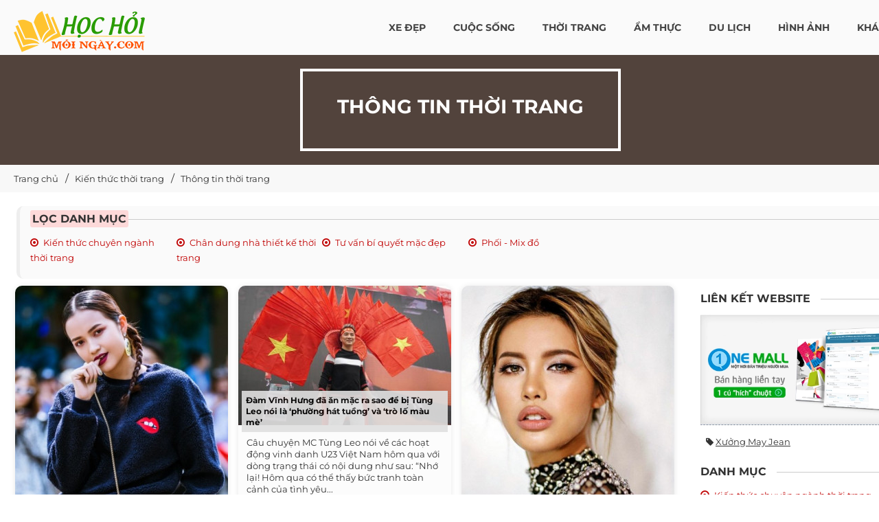

--- FILE ---
content_type: text/html; charset=UTF-8
request_url: https://hochoimoingay.com/thong-tin-thoi-trang/trang-146.html
body_size: 46109
content:
<!DOCTYPE html> <html xmlns="http://www.w3.org/1999/xhtml" xml:lang="vi-vn" lang="vi-vn"> <head prefix= "og: http://ogp.me/ns# fb: http://ogp.me/ns/fb# product: http://ogp.me/ns/product#"> <meta http-equiv="Content-Type" content="text/html; charset=utf-8" /> <meta http-equiv="audience" content="General"> <meta name="viewport" content="width=device-width, initial-scale=1" /> <link rel="shortcut icon" href="https://hochoimoingay.com/favicon.ico" type="image/x-icon" /> <title>Thông tin thời trang - HOCHOIMOINGAY.com - Trang 146</title> <meta name="description" content="Sưu tầm tổng hợp những thông tin thời trang hay nhất giá trị nhất - Trang 146" /> <meta name="keywords" content="" /> <link rel="canonical" href="https://hochoimoingay.com/thong-tin-thoi-trang/trang-146.html" /> <meta name="msapplication-tap-highlight" content="no"> <link rel="manifest" href="https://hochoimoingay.com/manifest.json"> <meta name="theme-color" content="#258e00"/> <meta name="mobile-web-app-capable" content="yes"> <meta name="application-name" content="Laza Style"> <link rel="icon" sizes="192x192" href="https://hochoimoingay.com/images/icon-192x192.png"> <meta name="apple-mobile-web-app-capable" content="yes"> <meta name="apple-mobile-web-app-status-bar-style" content="green"> <meta name="apple-mobile-web-app-title" content="Học Hỏi Mỗi Ngày"> <link rel="apple-touch-icon" href="https://hochoimoingay.com/images/apple-touch-icon.png"> <meta name="msapplication-TileImage" content="https://hochoimoingay.com/images/icon-144x144.png"> <meta name="msapplication-TileColor" content="#ff4f01"> <meta name="robots" content="index,follow,archive" /> <meta name="googlebot" content="index,follow" /> <meta name="revisit-after" content="0 days" /> <meta name="distribution" content="global" /> <meta name="search engine" content="www.google.com, www.google.com.vn, www.google.co.uk, www.google.it, www.google.es, www.google.com.au, www.altaVista.com, www.aol.com, www.infoseek.com, www.excite.com, www.hotbot.com, www.lycos.com, www.magellan.com, www.cnet.com, www.voila.com, www.google.fr, www.yahoo.fr, www.yahoo.com, www.alltheweb.com, www.msn.com, www.netscape.com, www.nomade.com" /> <meta name="language" content="Vietnamese, English" /> <meta name="author" content="Tổng đài kiến thức online HOCHOIMOINGAY.COM" /> <meta name="copyright" content="HOCHOIMOINGAY.com @2014" /> <meta name="all" content="index,follow" /> <meta name="rating" content="general" /> <meta property="og:site_name" content="Học Hỏi Mỗi Ngày" /> <meta property="og:image" content="https://hochoimoingay.com/logo.png" /> <meta property="og:title" content="Thông tin thời trang - HOCHOIMOINGAY.com - Trang 146" /> <meta property="og:description" content="Sưu tầm tổng hợp những thông tin thời trang hay nhất giá trị nhất - Trang 146" /> <meta property="og:url" content="https://hochoimoingay.com/thong-tin-thoi-trang/trang-146.html" /> <meta property="og:type" content="article" /> <meta property="fb:admins" content="100002775505793" /> <meta property="fb:app_id" content="900820539958215" /> <meta name="msvalidate.01" content="31A7C4266A9847A6915EB942A350ED4F" /> <meta http-equiv="x-dns-prefetch-control" content="on"> <link rel="dns-prefetch" href="https://googleads.g.doubleclick.net"> <link rel="dns-prefetch" href="https://www.google-analytics.com"> <link rel="dns-prefetch" href="https://ssl.gstatic.com"> <link rel="preconnect" href="https://fonts.googleapis.com"> <link rel="preconnect" href="https://fonts.gstatic.com" crossorigin> <script async src="https://www.googletagmanager.com/gtag/js?id=UA-75483039-1"></script> <script> window.dataLayer = window.dataLayer || []; function gtag(){dataLayer.push(arguments);} gtag('js', new Date()); gtag('config', 'UA-75483039-1'); </script> <script type="text/javascript">	var base_url = "https://hochoimoingay.com/";	var current_script ="catalogue";	var current_url ="https://hochoimoingay.com/thong-tin-thoi-trang/trang-146.html"; </script> <link rel="preload" href="https://hochoimoingay.com/style/2021/css/font-awesome/fonts/fontawesome-webfont.woff2?v=4.3.0" as="font" type="font/woff2" crossorigin> <link rel="preload" href="https://hochoimoingay.com/style/font/google/montserrat/v25/JTUSjIg1_i6t8kCHKm459WZhyzbi.woff2" as="font" type="font/woff2" crossorigin> <link rel="preload" href="https://hochoimoingay.com/style/font/google/montserrat/v25/JTUSjIg1_i6t8kCHKm459Wdhyzbi.woff2" as="font" type="font/woff2" crossorigin> <link rel="preload" href="https://hochoimoingay.com/style/font/google/montserrat/v25/JTUSjIg1_i6t8kCHKm459Wlhyw.woff2" as="font" type="font/woff2" crossorigin> <link rel="preload" href="https://hochoimoingay.com/style/font/google/montserrat/v25/JTUSjIg1_i6t8kCHKm459W1hyzbi.woff2" as="font" type="font/woff2" crossorigin> <style type="text/css"> @font-face { font-family: 'Montserrat'; font-style: normal; font-weight: 400; font-display: swap; src: url(https://hochoimoingay.com/style/font/google/montserrat/v25/JTUSjIg1_i6t8kCHKm459WRhyzbi.woff2) format('woff2'); unicode-range: U+0460-052F, U+1C80-1C88, U+20B4, U+2DE0-2DFF, U+A640-A69F, U+FE2E-FE2F; } @font-face { font-family: 'Montserrat'; font-style: normal; font-weight: 400; font-display: swap; src: url(https://hochoimoingay.com/style/font/google/montserrat/v25/JTUSjIg1_i6t8kCHKm459W1hyzbi.woff2) format('woff2'); unicode-range: U+0301, U+0400-045F, U+0490-0491, U+04B0-04B1, U+2116; } @font-face { font-family: 'Montserrat'; font-style: normal; font-weight: 400; font-display: swap; src: url(https://hochoimoingay.com/style/font/google/montserrat/v25/JTUSjIg1_i6t8kCHKm459WZhyzbi.woff2) format('woff2'); unicode-range: U+0102-0103, U+0110-0111, U+0128-0129, U+0168-0169, U+01A0-01A1, U+01AF-01B0, U+1EA0-1EF9, U+20AB; } @font-face { font-family: 'Montserrat'; font-style: normal; font-weight: 400; font-display: swap; src: url(https://hochoimoingay.com/style/font/google/montserrat/v25/JTUSjIg1_i6t8kCHKm459Wdhyzbi.woff2) format('woff2'); unicode-range: U+0100-024F, U+0259, U+1E00-1EFF, U+2020, U+20A0-20AB, U+20AD-20CF, U+2113, U+2C60-2C7F, U+A720-A7FF; } @font-face { font-family: 'Montserrat'; font-style: normal; font-weight: 400; font-display: swap; src: url(https://hochoimoingay.com/style/font/google/montserrat/v25/JTUSjIg1_i6t8kCHKm459Wlhyw.woff2) format('woff2'); unicode-range: U+0000-00FF, U+0131, U+0152-0153, U+02BB-02BC, U+02C6, U+02DA, U+02DC, U+2000-206F, U+2074, U+20AC, U+2122, U+2191, U+2193, U+2212, U+2215, U+FEFF, U+FFFD; } @font-face { font-family: 'Montserrat'; font-style: normal; font-weight: 700; font-display: swap; src: url(https://hochoimoingay.com/style/font/google/montserrat/v25/JTUSjIg1_i6t8kCHKm459WRhyzbi.woff2) format('woff2'); unicode-range: U+0460-052F, U+1C80-1C88, U+20B4, U+2DE0-2DFF, U+A640-A69F, U+FE2E-FE2F; } @font-face { font-family: 'Montserrat'; font-style: normal; font-weight: 700; font-display: swap; src: url(https://hochoimoingay.com/style/font/google/montserrat/v25/JTUSjIg1_i6t8kCHKm459W1hyzbi.woff2) format('woff2'); unicode-range: U+0301, U+0400-045F, U+0490-0491, U+04B0-04B1, U+2116; } @font-face { font-family: 'Montserrat'; font-style: normal; font-weight: 700; font-display: swap; src: url(https://hochoimoingay.com/style/font/google/montserrat/v25/JTUSjIg1_i6t8kCHKm459WZhyzbi.woff2) format('woff2'); unicode-range: U+0102-0103, U+0110-0111, U+0128-0129, U+0168-0169, U+01A0-01A1, U+01AF-01B0, U+1EA0-1EF9, U+20AB; } @font-face { font-family: 'Montserrat'; font-style: normal; font-weight: 700; font-display: swap; src: url(https://hochoimoingay.com/style/font/google/montserrat/v25/JTUSjIg1_i6t8kCHKm459Wdhyzbi.woff2) format('woff2'); unicode-range: U+0100-024F, U+0259, U+1E00-1EFF, U+2020, U+20A0-20AB, U+20AD-20CF, U+2113, U+2C60-2C7F, U+A720-A7FF; } @font-face { font-family: 'Montserrat'; font-style: normal; font-weight: 700; font-display: swap; src: url(https://hochoimoingay.com/style/font/google/montserrat/v25/JTUSjIg1_i6t8kCHKm459Wlhyw.woff2) format('woff2'); unicode-range: U+0000-00FF, U+0131, U+0152-0153, U+02BB-02BC, U+02C6, U+02DA, U+02DC, U+2000-206F, U+2074, U+20AC, U+2122, U+2191, U+2193, U+2212, U+2215, U+FEFF, U+FFFD; } </style> <style type="text/css"> /* font-awesome/css/font-awesome.min.css */ @font-face{font-family:'FontAwesome'; font-display: swap;src:url('https://hochoimoingay.com/style/2021/css/font-awesome/fonts/fontawesome-webfont.eot?v=4.3.0');src:url('https://hochoimoingay.com/style/2021/css/font-awesome/fonts/fontawesome-webfont.eot?#iefix&v=4.3.0') format('embedded-opentype'),url('https://hochoimoingay.com/style/2021/css/font-awesome/fonts/fontawesome-webfont.woff2?v=4.3.0') format('woff2'),url('https://hochoimoingay.com/style/2021/css/font-awesome/fonts/fontawesome-webfont.woff?v=4.3.0') format('woff'),url('https://hochoimoingay.com/style/2021/css/font-awesome/fonts/fontawesome-webfont.ttf?v=4.3.0') format('truetype'),url('https://hochoimoingay.com/style/2021/css/font-awesome/fonts/fontawesome-webfont.svg?v=4.3.0#fontawesomeregular') format('svg');font-weight:normal;font-style:normal}.fa{display:inline-block;font:normal normal normal 14px/1 FontAwesome;font-size:inherit;text-rendering:auto;-webkit-font-smoothing:antialiased;-moz-osx-font-smoothing:grayscale;transform:translate(0, 0)}.fa-lg{font-size:1.33333333em;line-height:.75em;vertical-align:-15%}.fa-2x{font-size:2em}.fa-3x{font-size:3em}.fa-4x{font-size:4em}.fa-5x{font-size:5em}.fa-fw{width:1.28571429em;text-align:center}.fa-ul{padding-left:0;margin-left:2.14285714em;list-style-type:none}.fa-ul>li{position:relative}.fa-li{position:absolute;left:-2.14285714em;width:2.14285714em;top:.14285714em;text-align:center}.fa-li.fa-lg{left:-1.85714286em}.fa-border{padding:.2em .25em .15em;border:solid .08em #eee;border-radius:.1em}.pull-right{float:right}.pull-left{float:left}.fa.pull-left{margin-right:.3em}.fa.pull-right{margin-left:.3em}.fa-spin{-webkit-animation:fa-spin 2s infinite linear;animation:fa-spin 2s infinite linear}.fa-pulse{-webkit-animation:fa-spin 1s infinite steps(8);animation:fa-spin 1s infinite steps(8)}@-webkit-keyframes fa-spin{0%{-webkit-transform:rotate(0deg);transform:rotate(0deg)}100%{-webkit-transform:rotate(359deg);transform:rotate(359deg)}}@keyframes fa-spin{0%{-webkit-transform:rotate(0deg);transform:rotate(0deg)}100%{-webkit-transform:rotate(359deg);transform:rotate(359deg)}}.fa-rotate-90{filter:progid:DXImageTransform.Microsoft.BasicImage(rotation=1);-webkit-transform:rotate(90deg);-ms-transform:rotate(90deg);transform:rotate(90deg)}.fa-rotate-180{filter:progid:DXImageTransform.Microsoft.BasicImage(rotation=2);-webkit-transform:rotate(180deg);-ms-transform:rotate(180deg);transform:rotate(180deg)}.fa-rotate-270{filter:progid:DXImageTransform.Microsoft.BasicImage(rotation=3);-webkit-transform:rotate(270deg);-ms-transform:rotate(270deg);transform:rotate(270deg)}.fa-flip-horizontal{filter:progid:DXImageTransform.Microsoft.BasicImage(rotation=0, mirror=1);-webkit-transform:scale(-1, 1);-ms-transform:scale(-1, 1);transform:scale(-1, 1)}.fa-flip-vertical{filter:progid:DXImageTransform.Microsoft.BasicImage(rotation=2, mirror=1);-webkit-transform:scale(1, -1);-ms-transform:scale(1, -1);transform:scale(1, -1)}:root .fa-rotate-90,:root .fa-rotate-180,:root .fa-rotate-270,:root .fa-flip-horizontal,:root .fa-flip-vertical{filter:none}.fa-stack{position:relative;display:inline-block;width:2em;height:2em;line-height:2em;vertical-align:middle}.fa-stack-1x,.fa-stack-2x{position:absolute;left:0;width:100%;text-align:center}.fa-stack-1x{line-height:inherit}.fa-stack-2x{font-size:2em}.fa-inverse{color:#fff}.fa-glass:before{content:"\f000"}.fa-music:before{content:"\f001"}.fa-search:before{content:"\f002"}.fa-envelope-o:before{content:"\f003"}.fa-heart:before{content:"\f004"}.fa-star:before{content:"\f005"}.fa-star-o:before{content:"\f006"}.fa-user:before{content:"\f007"}.fa-film:before{content:"\f008"}.fa-th-large:before{content:"\f009"}.fa-th:before{content:"\f00a"}.fa-th-list:before{content:"\f00b"}.fa-check:before{content:"\f00c"}.fa-remove:before,.fa-close:before,.fa-times:before{content:"\f00d"}.fa-search-plus:before{content:"\f00e"}.fa-search-minus:before{content:"\f010"}.fa-power-off:before{content:"\f011"}.fa-signal:before{content:"\f012"}.fa-gear:before,.fa-cog:before{content:"\f013"}.fa-trash-o:before{content:"\f014"}.fa-home:before{content:"\f015"}.fa-file-o:before{content:"\f016"}.fa-clock-o:before{content:"\f017"}.fa-road:before{content:"\f018"}.fa-download:before{content:"\f019"}.fa-arrow-circle-o-down:before{content:"\f01a"}.fa-arrow-circle-o-up:before{content:"\f01b"}.fa-inbox:before{content:"\f01c"}.fa-play-circle-o:before{content:"\f01d"}.fa-rotate-right:before,.fa-repeat:before{content:"\f01e"}.fa-refresh:before{content:"\f021"}.fa-list-alt:before{content:"\f022"}.fa-lock:before{content:"\f023"}.fa-flag:before{content:"\f024"}.fa-headphones:before{content:"\f025"}.fa-volume-off:before{content:"\f026"}.fa-volume-down:before{content:"\f027"}.fa-volume-up:before{content:"\f028"}.fa-qrcode:before{content:"\f029"}.fa-barcode:before{content:"\f02a"}.fa-tag:before{content:"\f02b"}.fa-tags:before{content:"\f02c"}.fa-book:before{content:"\f02d"}.fa-bookmark:before{content:"\f02e"}.fa-print:before{content:"\f02f"}.fa-camera:before{content:"\f030"}.fa-font:before{content:"\f031"}.fa-bold:before{content:"\f032"}.fa-italic:before{content:"\f033"}.fa-text-height:before{content:"\f034"}.fa-text-width:before{content:"\f035"}.fa-align-left:before{content:"\f036"}.fa-align-center:before{content:"\f037"}.fa-align-right:before{content:"\f038"}.fa-align-justify:before{content:"\f039"}.fa-list:before{content:"\f03a"}.fa-dedent:before,.fa-outdent:before{content:"\f03b"}.fa-indent:before{content:"\f03c"}.fa-video-camera:before{content:"\f03d"}.fa-photo:before,.fa-image:before,.fa-picture-o:before{content:"\f03e"}.fa-pencil:before{content:"\f040"}.fa-map-marker:before{content:"\f041"}.fa-adjust:before{content:"\f042"}.fa-tint:before{content:"\f043"}.fa-edit:before,.fa-pencil-square-o:before{content:"\f044"}.fa-share-square-o:before{content:"\f045"}.fa-check-square-o:before{content:"\f046"}.fa-arrows:before{content:"\f047"}.fa-step-backward:before{content:"\f048"}.fa-fast-backward:before{content:"\f049"}.fa-backward:before{content:"\f04a"}.fa-play:before{content:"\f04b"}.fa-pause:before{content:"\f04c"}.fa-stop:before{content:"\f04d"}.fa-forward:before{content:"\f04e"}.fa-fast-forward:before{content:"\f050"}.fa-step-forward:before{content:"\f051"}.fa-eject:before{content:"\f052"}.fa-chevron-left:before{content:"\f053"}.fa-chevron-right:before{content:"\f054"}.fa-plus-circle:before{content:"\f055"}.fa-minus-circle:before{content:"\f056"}.fa-times-circle:before{content:"\f057"}.fa-check-circle:before{content:"\f058"}.fa-question-circle:before{content:"\f059"}.fa-info-circle:before{content:"\f05a"}.fa-crosshairs:before{content:"\f05b"}.fa-times-circle-o:before{content:"\f05c"}.fa-check-circle-o:before{content:"\f05d"}.fa-ban:before{content:"\f05e"}.fa-arrow-left:before{content:"\f060"}.fa-arrow-right:before{content:"\f061"}.fa-arrow-up:before{content:"\f062"}.fa-arrow-down:before{content:"\f063"}.fa-mail-forward:before,.fa-share:before{content:"\f064"}.fa-expand:before{content:"\f065"}.fa-compress:before{content:"\f066"}.fa-plus:before{content:"\f067"}.fa-minus:before{content:"\f068"}.fa-asterisk:before{content:"\f069"}.fa-exclamation-circle:before{content:"\f06a"}.fa-gift:before{content:"\f06b"}.fa-leaf:before{content:"\f06c"}.fa-fire:before{content:"\f06d"}.fa-eye:before{content:"\f06e"}.fa-eye-slash:before{content:"\f070"}.fa-warning:before,.fa-exclamation-triangle:before{content:"\f071"}.fa-plane:before{content:"\f072"}.fa-calendar:before{content:"\f073"}.fa-random:before{content:"\f074"}.fa-comment:before{content:"\f075"}.fa-magnet:before{content:"\f076"}.fa-chevron-up:before{content:"\f077"}.fa-chevron-down:before{content:"\f078"}.fa-retweet:before{content:"\f079"}.fa-shopping-cart:before{content:"\f07a"}.fa-folder:before{content:"\f07b"}.fa-folder-open:before{content:"\f07c"}.fa-arrows-v:before{content:"\f07d"}.fa-arrows-h:before{content:"\f07e"}.fa-bar-chart-o:before,.fa-bar-chart:before{content:"\f080"}.fa-twitter-square:before{content:"\f081"}.fa-facebook-square:before{content:"\f082"}.fa-camera-retro:before{content:"\f083"}.fa-key:before{content:"\f084"}.fa-gears:before,.fa-cogs:before{content:"\f085"}.fa-comments:before{content:"\f086"}.fa-thumbs-o-up:before{content:"\f087"}.fa-thumbs-o-down:before{content:"\f088"}.fa-star-half:before{content:"\f089"}.fa-heart-o:before{content:"\f08a"}.fa-sign-out:before{content:"\f08b"}.fa-linkedin-square:before{content:"\f08c"}.fa-thumb-tack:before{content:"\f08d"}.fa-external-link:before{content:"\f08e"}.fa-sign-in:before{content:"\f090"}.fa-trophy:before{content:"\f091"}.fa-github-square:before{content:"\f092"}.fa-upload:before{content:"\f093"}.fa-lemon-o:before{content:"\f094"}.fa-phone:before{content:"\f095"}.fa-square-o:before{content:"\f096"}.fa-bookmark-o:before{content:"\f097"}.fa-phone-square:before{content:"\f098"}.fa-twitter:before{content:"\f099"}.fa-facebook-f:before,.fa-facebook:before{content:"\f09a"}.fa-github:before{content:"\f09b"}.fa-unlock:before{content:"\f09c"}.fa-credit-card:before{content:"\f09d"}.fa-rss:before{content:"\f09e"}.fa-hdd-o:before{content:"\f0a0"}.fa-bullhorn:before{content:"\f0a1"}.fa-bell:before{content:"\f0f3"}.fa-certificate:before{content:"\f0a3"}.fa-hand-o-right:before{content:"\f0a4"}.fa-hand-o-left:before{content:"\f0a5"}.fa-hand-o-up:before{content:"\f0a6"}.fa-hand-o-down:before{content:"\f0a7"}.fa-arrow-circle-left:before{content:"\f0a8"}.fa-arrow-circle-right:before{content:"\f0a9"}.fa-arrow-circle-up:before{content:"\f0aa"}.fa-arrow-circle-down:before{content:"\f0ab"}.fa-globe:before{content:"\f0ac"}.fa-wrench:before{content:"\f0ad"}.fa-tasks:before{content:"\f0ae"}.fa-filter:before{content:"\f0b0"}.fa-briefcase:before{content:"\f0b1"}.fa-arrows-alt:before{content:"\f0b2"}.fa-group:before,.fa-users:before{content:"\f0c0"}.fa-chain:before,.fa-link:before{content:"\f0c1"}.fa-cloud:before{content:"\f0c2"}.fa-flask:before{content:"\f0c3"}.fa-cut:before,.fa-scissors:before{content:"\f0c4"}.fa-copy:before,.fa-files-o:before{content:"\f0c5"}.fa-paperclip:before{content:"\f0c6"}.fa-save:before,.fa-floppy-o:before{content:"\f0c7"}.fa-square:before{content:"\f0c8"}.fa-navicon:before,.fa-reorder:before,.fa-bars:before{content:"\f0c9"}.fa-list-ul:before{content:"\f0ca"}.fa-list-ol:before{content:"\f0cb"}.fa-strikethrough:before{content:"\f0cc"}.fa-underline:before{content:"\f0cd"}.fa-table:before{content:"\f0ce"}.fa-magic:before{content:"\f0d0"}.fa-truck:before{content:"\f0d1"}.fa-pinterest:before{content:"\f0d2"}.fa-pinterest-square:before{content:"\f0d3"}.fa-google-plus-square:before{content:"\f0d4"}.fa-google-plus:before{content:"\f0d5"}.fa-money:before{content:"\f0d6"}.fa-caret-down:before{content:"\f0d7"}.fa-caret-up:before{content:"\f0d8"}.fa-caret-left:before{content:"\f0d9"}.fa-caret-right:before{content:"\f0da"}.fa-columns:before{content:"\f0db"}.fa-unsorted:before,.fa-sort:before{content:"\f0dc"}.fa-sort-down:before,.fa-sort-desc:before{content:"\f0dd"}.fa-sort-up:before,.fa-sort-asc:before{content:"\f0de"}.fa-envelope:before{content:"\f0e0"}.fa-linkedin:before{content:"\f0e1"}.fa-rotate-left:before,.fa-undo:before{content:"\f0e2"}.fa-legal:before,.fa-gavel:before{content:"\f0e3"}.fa-dashboard:before,.fa-tachometer:before{content:"\f0e4"}.fa-comment-o:before{content:"\f0e5"}.fa-comments-o:before{content:"\f0e6"}.fa-flash:before,.fa-bolt:before{content:"\f0e7"}.fa-sitemap:before{content:"\f0e8"}.fa-umbrella:before{content:"\f0e9"}.fa-paste:before,.fa-clipboard:before{content:"\f0ea"}.fa-lightbulb-o:before{content:"\f0eb"}.fa-exchange:before{content:"\f0ec"}.fa-cloud-download:before{content:"\f0ed"}.fa-cloud-upload:before{content:"\f0ee"}.fa-user-md:before{content:"\f0f0"}.fa-stethoscope:before{content:"\f0f1"}.fa-suitcase:before{content:"\f0f2"}.fa-bell-o:before{content:"\f0a2"}.fa-coffee:before{content:"\f0f4"}.fa-cutlery:before{content:"\f0f5"}.fa-file-text-o:before{content:"\f0f6"}.fa-building-o:before{content:"\f0f7"}.fa-hospital-o:before{content:"\f0f8"}.fa-ambulance:before{content:"\f0f9"}.fa-medkit:before{content:"\f0fa"}.fa-fighter-jet:before{content:"\f0fb"}.fa-beer:before{content:"\f0fc"}.fa-h-square:before{content:"\f0fd"}.fa-plus-square:before{content:"\f0fe"}.fa-angle-double-left:before{content:"\f100"}.fa-angle-double-right:before{content:"\f101"}.fa-angle-double-up:before{content:"\f102"}.fa-angle-double-down:before{content:"\f103"}.fa-angle-left:before{content:"\f104"}.fa-angle-right:before{content:"\f105"}.fa-angle-up:before{content:"\f106"}.fa-angle-down:before{content:"\f107"}.fa-desktop:before{content:"\f108"}.fa-laptop:before{content:"\f109"}.fa-tablet:before{content:"\f10a"}.fa-mobile-phone:before,.fa-mobile:before{content:"\f10b"}.fa-circle-o:before{content:"\f10c"}.fa-quote-left:before{content:"\f10d"}.fa-quote-right:before{content:"\f10e"}.fa-spinner:before{content:"\f110"}.fa-circle:before{content:"\f111"}.fa-mail-reply:before,.fa-reply:before{content:"\f112"}.fa-github-alt:before{content:"\f113"}.fa-folder-o:before{content:"\f114"}.fa-folder-open-o:before{content:"\f115"}.fa-smile-o:before{content:"\f118"}.fa-frown-o:before{content:"\f119"}.fa-meh-o:before{content:"\f11a"}.fa-gamepad:before{content:"\f11b"}.fa-keyboard-o:before{content:"\f11c"}.fa-flag-o:before{content:"\f11d"}.fa-flag-checkered:before{content:"\f11e"}.fa-terminal:before{content:"\f120"}.fa-code:before{content:"\f121"}.fa-mail-reply-all:before,.fa-reply-all:before{content:"\f122"}.fa-star-half-empty:before,.fa-star-half-full:before,.fa-star-half-o:before{content:"\f123"}.fa-location-arrow:before{content:"\f124"}.fa-crop:before{content:"\f125"}.fa-code-fork:before{content:"\f126"}.fa-unlink:before,.fa-chain-broken:before{content:"\f127"}.fa-question:before{content:"\f128"}.fa-info:before{content:"\f129"}.fa-exclamation:before{content:"\f12a"}.fa-superscript:before{content:"\f12b"}.fa-subscript:before{content:"\f12c"}.fa-eraser:before{content:"\f12d"}.fa-puzzle-piece:before{content:"\f12e"}.fa-microphone:before{content:"\f130"}.fa-microphone-slash:before{content:"\f131"}.fa-shield:before{content:"\f132"}.fa-calendar-o:before{content:"\f133"}.fa-fire-extinguisher:before{content:"\f134"}.fa-rocket:before{content:"\f135"}.fa-maxcdn:before{content:"\f136"}.fa-chevron-circle-left:before{content:"\f137"}.fa-chevron-circle-right:before{content:"\f138"}.fa-chevron-circle-up:before{content:"\f139"}.fa-chevron-circle-down:before{content:"\f13a"}.fa-html5:before{content:"\f13b"}.fa-css3:before{content:"\f13c"}.fa-anchor:before{content:"\f13d"}.fa-unlock-alt:before{content:"\f13e"}.fa-bullseye:before{content:"\f140"}.fa-ellipsis-h:before{content:"\f141"}.fa-ellipsis-v:before{content:"\f142"}.fa-rss-square:before{content:"\f143"}.fa-play-circle:before{content:"\f144"}.fa-ticket:before{content:"\f145"}.fa-minus-square:before{content:"\f146"}.fa-minus-square-o:before{content:"\f147"}.fa-level-up:before{content:"\f148"}.fa-level-down:before{content:"\f149"}.fa-check-square:before{content:"\f14a"}.fa-pencil-square:before{content:"\f14b"}.fa-external-link-square:before{content:"\f14c"}.fa-share-square:before{content:"\f14d"}.fa-compass:before{content:"\f14e"}.fa-toggle-down:before,.fa-caret-square-o-down:before{content:"\f150"}.fa-toggle-up:before,.fa-caret-square-o-up:before{content:"\f151"}.fa-toggle-right:before,.fa-caret-square-o-right:before{content:"\f152"}.fa-euro:before,.fa-eur:before{content:"\f153"}.fa-gbp:before{content:"\f154"}.fa-dollar:before,.fa-usd:before{content:"\f155"}.fa-rupee:before,.fa-inr:before{content:"\f156"}.fa-cny:before,.fa-rmb:before,.fa-yen:before,.fa-jpy:before{content:"\f157"}.fa-ruble:before,.fa-rouble:before,.fa-rub:before{content:"\f158"}.fa-won:before,.fa-krw:before{content:"\f159"}.fa-bitcoin:before,.fa-btc:before{content:"\f15a"}.fa-file:before{content:"\f15b"}.fa-file-text:before{content:"\f15c"}.fa-sort-alpha-asc:before{content:"\f15d"}.fa-sort-alpha-desc:before{content:"\f15e"}.fa-sort-amount-asc:before{content:"\f160"}.fa-sort-amount-desc:before{content:"\f161"}.fa-sort-numeric-asc:before{content:"\f162"}.fa-sort-numeric-desc:before{content:"\f163"}.fa-thumbs-up:before{content:"\f164"}.fa-thumbs-down:before{content:"\f165"}.fa-youtube-square:before{content:"\f166"}.fa-youtube:before{content:"\f167"}.fa-xing:before{content:"\f168"}.fa-xing-square:before{content:"\f169"}.fa-youtube-play:before{content:"\f16a"}.fa-dropbox:before{content:"\f16b"}.fa-stack-overflow:before{content:"\f16c"}.fa-instagram:before{content:"\f16d"}.fa-flickr:before{content:"\f16e"}.fa-adn:before{content:"\f170"}.fa-bitbucket:before{content:"\f171"}.fa-bitbucket-square:before{content:"\f172"}.fa-tumblr:before{content:"\f173"}.fa-tumblr-square:before{content:"\f174"}.fa-long-arrow-down:before{content:"\f175"}.fa-long-arrow-up:before{content:"\f176"}.fa-long-arrow-left:before{content:"\f177"}.fa-long-arrow-right:before{content:"\f178"}.fa-apple:before{content:"\f179"}.fa-windows:before{content:"\f17a"}.fa-android:before{content:"\f17b"}.fa-linux:before{content:"\f17c"}.fa-dribbble:before{content:"\f17d"}.fa-skype:before{content:"\f17e"}.fa-foursquare:before{content:"\f180"}.fa-trello:before{content:"\f181"}.fa-female:before{content:"\f182"}.fa-male:before{content:"\f183"}.fa-gittip:before,.fa-gratipay:before{content:"\f184"}.fa-sun-o:before{content:"\f185"}.fa-moon-o:before{content:"\f186"}.fa-archive:before{content:"\f187"}.fa-bug:before{content:"\f188"}.fa-vk:before{content:"\f189"}.fa-weibo:before{content:"\f18a"}.fa-renren:before{content:"\f18b"}.fa-pagelines:before{content:"\f18c"}.fa-stack-exchange:before{content:"\f18d"}.fa-arrow-circle-o-right:before{content:"\f18e"}.fa-arrow-circle-o-left:before{content:"\f190"}.fa-toggle-left:before,.fa-caret-square-o-left:before{content:"\f191"}.fa-dot-circle-o:before{content:"\f192"}.fa-wheelchair:before{content:"\f193"}.fa-vimeo-square:before{content:"\f194"}.fa-turkish-lira:before,.fa-try:before{content:"\f195"}.fa-plus-square-o:before{content:"\f196"}.fa-space-shuttle:before{content:"\f197"}.fa-slack:before{content:"\f198"}.fa-envelope-square:before{content:"\f199"}.fa-wordpress:before{content:"\f19a"}.fa-openid:before{content:"\f19b"}.fa-institution:before,.fa-bank:before,.fa-university:before{content:"\f19c"}.fa-mortar-board:before,.fa-graduation-cap:before{content:"\f19d"}.fa-yahoo:before{content:"\f19e"}.fa-google:before{content:"\f1a0"}.fa-reddit:before{content:"\f1a1"}.fa-reddit-square:before{content:"\f1a2"}.fa-stumbleupon-circle:before{content:"\f1a3"}.fa-stumbleupon:before{content:"\f1a4"}.fa-delicious:before{content:"\f1a5"}.fa-digg:before{content:"\f1a6"}.fa-pied-piper:before{content:"\f1a7"}.fa-pied-piper-alt:before{content:"\f1a8"}.fa-drupal:before{content:"\f1a9"}.fa-joomla:before{content:"\f1aa"}.fa-language:before{content:"\f1ab"}.fa-fax:before{content:"\f1ac"}.fa-building:before{content:"\f1ad"}.fa-child:before{content:"\f1ae"}.fa-paw:before{content:"\f1b0"}.fa-spoon:before{content:"\f1b1"}.fa-cube:before{content:"\f1b2"}.fa-cubes:before{content:"\f1b3"}.fa-behance:before{content:"\f1b4"}.fa-behance-square:before{content:"\f1b5"}.fa-steam:before{content:"\f1b6"}.fa-steam-square:before{content:"\f1b7"}.fa-recycle:before{content:"\f1b8"}.fa-automobile:before,.fa-car:before{content:"\f1b9"}.fa-cab:before,.fa-taxi:before{content:"\f1ba"}.fa-tree:before{content:"\f1bb"}.fa-spotify:before{content:"\f1bc"}.fa-deviantart:before{content:"\f1bd"}.fa-soundcloud:before{content:"\f1be"}.fa-database:before{content:"\f1c0"}.fa-file-pdf-o:before{content:"\f1c1"}.fa-file-word-o:before{content:"\f1c2"}.fa-file-excel-o:before{content:"\f1c3"}.fa-file-powerpoint-o:before{content:"\f1c4"}.fa-file-photo-o:before,.fa-file-picture-o:before,.fa-file-image-o:before{content:"\f1c5"}.fa-file-zip-o:before,.fa-file-archive-o:before{content:"\f1c6"}.fa-file-sound-o:before,.fa-file-audio-o:before{content:"\f1c7"}.fa-file-movie-o:before,.fa-file-video-o:before{content:"\f1c8"}.fa-file-code-o:before{content:"\f1c9"}.fa-vine:before{content:"\f1ca"}.fa-codepen:before{content:"\f1cb"}.fa-jsfiddle:before{content:"\f1cc"}.fa-life-bouy:before,.fa-life-buoy:before,.fa-life-saver:before,.fa-support:before,.fa-life-ring:before{content:"\f1cd"}.fa-circle-o-notch:before{content:"\f1ce"}.fa-ra:before,.fa-rebel:before{content:"\f1d0"}.fa-ge:before,.fa-empire:before{content:"\f1d1"}.fa-git-square:before{content:"\f1d2"}.fa-git:before{content:"\f1d3"}.fa-hacker-news:before{content:"\f1d4"}.fa-tencent-weibo:before{content:"\f1d5"}.fa-qq:before{content:"\f1d6"}.fa-wechat:before,.fa-weixin:before{content:"\f1d7"}.fa-send:before,.fa-paper-plane:before{content:"\f1d8"}.fa-send-o:before,.fa-paper-plane-o:before{content:"\f1d9"}.fa-history:before{content:"\f1da"}.fa-genderless:before,.fa-circle-thin:before{content:"\f1db"}.fa-header:before{content:"\f1dc"}.fa-paragraph:before{content:"\f1dd"}.fa-sliders:before{content:"\f1de"}.fa-share-alt:before{content:"\f1e0"}.fa-share-alt-square:before{content:"\f1e1"}.fa-bomb:before{content:"\f1e2"}.fa-soccer-ball-o:before,.fa-futbol-o:before{content:"\f1e3"}.fa-tty:before{content:"\f1e4"}.fa-binoculars:before{content:"\f1e5"}.fa-plug:before{content:"\f1e6"}.fa-slideshare:before{content:"\f1e7"}.fa-twitch:before{content:"\f1e8"}.fa-yelp:before{content:"\f1e9"}.fa-newspaper-o:before{content:"\f1ea"}.fa-wifi:before{content:"\f1eb"}.fa-calculator:before{content:"\f1ec"}.fa-paypal:before{content:"\f1ed"}.fa-google-wallet:before{content:"\f1ee"}.fa-cc-visa:before{content:"\f1f0"}.fa-cc-mastercard:before{content:"\f1f1"}.fa-cc-discover:before{content:"\f1f2"}.fa-cc-amex:before{content:"\f1f3"}.fa-cc-paypal:before{content:"\f1f4"}.fa-cc-stripe:before{content:"\f1f5"}.fa-bell-slash:before{content:"\f1f6"}.fa-bell-slash-o:before{content:"\f1f7"}.fa-trash:before{content:"\f1f8"}.fa-copyright:before{content:"\f1f9"}.fa-at:before{content:"\f1fa"}.fa-eyedropper:before{content:"\f1fb"}.fa-paint-brush:before{content:"\f1fc"}.fa-birthday-cake:before{content:"\f1fd"}.fa-area-chart:before{content:"\f1fe"}.fa-pie-chart:before{content:"\f200"}.fa-line-chart:before{content:"\f201"}.fa-lastfm:before{content:"\f202"}.fa-lastfm-square:before{content:"\f203"}.fa-toggle-off:before{content:"\f204"}.fa-toggle-on:before{content:"\f205"}.fa-bicycle:before{content:"\f206"}.fa-bus:before{content:"\f207"}.fa-ioxhost:before{content:"\f208"}.fa-angellist:before{content:"\f209"}.fa-cc:before{content:"\f20a"}.fa-shekel:before,.fa-sheqel:before,.fa-ils:before{content:"\f20b"}.fa-meanpath:before{content:"\f20c"}.fa-buysellads:before{content:"\f20d"}.fa-connectdevelop:before{content:"\f20e"}.fa-dashcube:before{content:"\f210"}.fa-forumbee:before{content:"\f211"}.fa-leanpub:before{content:"\f212"}.fa-sellsy:before{content:"\f213"}.fa-shirtsinbulk:before{content:"\f214"}.fa-simplybuilt:before{content:"\f215"}.fa-skyatlas:before{content:"\f216"}.fa-cart-plus:before{content:"\f217"}.fa-cart-arrow-down:before{content:"\f218"}.fa-diamond:before{content:"\f219"}.fa-ship:before{content:"\f21a"}.fa-user-secret:before{content:"\f21b"}.fa-motorcycle:before{content:"\f21c"}.fa-street-view:before{content:"\f21d"}.fa-heartbeat:before{content:"\f21e"}.fa-venus:before{content:"\f221"}.fa-mars:before{content:"\f222"}.fa-mercury:before{content:"\f223"}.fa-transgender:before{content:"\f224"}.fa-transgender-alt:before{content:"\f225"}.fa-venus-double:before{content:"\f226"}.fa-mars-double:before{content:"\f227"}.fa-venus-mars:before{content:"\f228"}.fa-mars-stroke:before{content:"\f229"}.fa-mars-stroke-v:before{content:"\f22a"}.fa-mars-stroke-h:before{content:"\f22b"}.fa-neuter:before{content:"\f22c"}.fa-facebook-official:before{content:"\f230"}.fa-pinterest-p:before{content:"\f231"}.fa-whatsapp:before{content:"\f232"}.fa-server:before{content:"\f233"}.fa-user-plus:before{content:"\f234"}.fa-user-times:before{content:"\f235"}.fa-hotel:before,.fa-bed:before{content:"\f236"}.fa-viacoin:before{content:"\f237"}.fa-train:before{content:"\f238"}.fa-subway:before{content:"\f239"}.fa-medium:before{content:"\f23a"} /* End font-awesome.min.css */ /* bootstrap.min.css */ hr,img{border:0}body,figure{margin:0}.sr-only,td,th{padding:0}.table,label{max-width:100%}.breadcrumb,.dropdown-menu,.list-inline,.list-unstyled,.nav{list-style:none}html{font-family:sans-serif;-webkit-text-size-adjust:100%;-ms-text-size-adjust:100%}article,aside,details,figcaption,figure,footer,header,hgroup,main,menu,nav,section,summary{display:block}audio,canvas,progress,video{display:inline-block;vertical-align:baseline}audio:not([controls]){display:none;height:0}[hidden],template{display:none}a{background-color:transparent;color:#337ab7;text-decoration:none}a:active,a:hover{outline:0}abbr[title]{border-bottom:1px dotted}b,strong{font-weight:700}dfn{font-style:italic}h1{margin:.67em 0}mark{color:#000;background:#ff0}sub,sup{position:relative;font-size:75%;line-height:0;vertical-align:baseline}sup{top:-.5em}sub{bottom:-.25em}img{vertical-align:middle}svg:not(:root){overflow:hidden}hr{height:0;-webkit-box-sizing:content-box;-moz-box-sizing:content-box;box-sizing:content-box;margin-top:20px;margin-bottom:20px;border-top:1px solid #eee}pre,textarea{overflow:auto}code,kbd,pre,samp{font-size:1em}button,input,optgroup,select,textarea{margin:0;font:inherit;color:inherit}body,html{font-size:15px}button{overflow:visible}button,select{text-transform:none}button,html input[type=button],input[type=reset],input[type=submit]{-webkit-appearance:button;cursor:pointer}button[disabled],html input[disabled]{cursor:default}button::-moz-focus-inner,input::-moz-focus-inner{padding:0;border:0}input[type=checkbox],input[type=radio]{-webkit-box-sizing:border-box;-moz-box-sizing:border-box;box-sizing:border-box;padding:0}input[type=number]::-webkit-inner-spin-button,input[type=number]::-webkit-outer-spin-button{height:auto}input[type=search]::-webkit-search-cancel-button,input[type=search]::-webkit-search-decoration{-webkit-appearance:none}*,:after,:before{-webkit-box-sizing:border-box;-moz-box-sizing:border-box;box-sizing:border-box}html{-webkit-tap-highlight-color:transparent}body{font-family:Montserrat,Tahoma,Verdana,Arial,sans-serif;color:#222;background:#FFF;line-height:22px}.btn,.btn.active,.btn:active,.form-control,.navbar-toggle{background-image:none}button,input,select,textarea{font-family:inherit;font-size:inherit;line-height:inherit}a:focus,a:hover{color:#23527c;text-decoration:underline}a:focus{outline:dotted thin;outline:-webkit-focus-ring-color auto 5px;outline-offset:-2px},.carousel-inner>.item>a>img,.carousel-inner>.item>img,.img-responsive{display:block;max-width:100%;height:auto}.sr-only{position:absolute;width:1px;height:1px;margin:-1px;overflow:hidden;clip:rect(0,0,0,0);border:0}.sr-only-focusable:active,.sr-only-focusable:focus{position:static;width:auto;height:auto;margin:0;overflow:visible;clip:auto}[role=button]{cursor:pointer}.h1,.h2,.h3,.h4,.h5,.h6,h1,h2,h3,h4,h5,h6{font-family:inherit;font-weight:500;line-height:1.1;color:inherit}.h1 .small,.h1 small,.h2 .small,.h2 small,.h3 .small,.h3 small,.h4 .small,.h4 small,.h5 .small,.h5 small,.h6 .small,.h6 small,h1 .small,h1 small,h2 .small,h2 small,h3 .small,h3 small,h4 .small,h4 small,h5 .small,h5 small,h6 .small,h6 small{font-weight:400;line-height:1;color:#777}.h1,.h2,.h3,h1,h2,h3{margin-top:20px;margin-bottom:10px}.h1 .small,.h1 small,.h2 .small,.h2 small,.h3 .small,.h3 small,h1 .small,h1 small,h2 .small,h2 small,h3 .small,h3 small{font-size:65%}.h4,.h5,.h6,h4,h5,h6{margin-top:10px;margin-bottom:10px}.h4 .small,.h4 small,.h5 .small,.h5 small,.h6 .small,.h6 small,h4 .small,h4 small,h5 .small,h5 small,h6 .small,h6 small{font-size:75%}.h1,h1{font-size:36px}.h2,h2{font-size:30px}.h3,h3{font-size:24px}.h4,h4{font-size:18px}.h5,h5{font-size:14px}.h6,h6{font-size:12px}p{margin:0 0 10px}.lead{margin-bottom:20px;font-size:16px;font-weight:300;line-height:1.4}dt,kbd kbd,label{font-weight:700}address,blockquote .small,blockquote footer,blockquote small,dd,dt,pre{line-height:1.42857143}@media (min-width:768px){.lead{font-size:21px}.container{width:750px}}.small,small{font-size:85%}.text-left{text-align:left}.text-right{text-align:right}.text-center{text-align:center}.text-justify{text-align:justify}caption,th{text-align:left}.text-nowrap{white-space:nowrap}.text-lowercase{text-transform:lowercase}.text-uppercase{text-transform:uppercase}.text-capitalize{text-transform:capitalize}.text-muted{color:#777}.text-primary{color:#337ab7}a.text-primary:hover{color:#286090}.text-success{color:#3c763d}a.text-success:hover{color:#2b542c}.text-info{color:#31708f}a.text-info:hover{color:#245269}.text-warning{color:#8a6d3b}a.text-warning:hover{color:#66512c}.text-danger{color:#a94442}a.text-danger:hover{color:#843534}.bg-primary{color:#fff;background-color:#337ab7}a.bg-primary:hover{background-color:#286090}.bg-success{background-color:#dff0d8}a.bg-success:hover{background-color:#c1e2b3}.bg-info{background-color:#d9edf7}a.bg-info:hover{background-color:#afd9ee}.bg-warning{background-color:#fcf8e3}a.bg-warning:hover{background-color:#f7ecb5}.bg-danger{background-color:#f2dede}a.bg-danger:hover{background-color:#e4b9b9}pre code,table{background-color:transparent}.page-header{padding-bottom:9px;margin:40px 0 20px;border-bottom:1px solid #eee}dl,ol,ul{margin-top:0}blockquote ol:last-child,blockquote p:last-child,blockquote ul:last-child,ol ol,ol ul,ul ol,ul ul{margin-bottom:0}.table,address,dl,legend{margin-bottom:20px}ol,ul{margin-bottom:10px}.list-unstyled{padding-left:0}.list-inline{padding-left:0;margin-left:-5px}.list-inline>li{display:inline-block;padding-right:5px;padding-left:5px}dd{margin-left:0}blockquote{padding:10px 20px;margin:10px 9px;font-size:14px;border-left:5px solid #eee}blockquote .small,blockquote footer,blockquote small{display:block;font-size:80%;color:#777}code,kbd{padding:2px 4px;font-size:90%}legend,pre{display:block;color:#333}blockquote .small:before,blockquote footer:before,blockquote small:before{content:'\2014 \00A0'}address{font-style:normal}code,kbd,pre,samp{font-family:Menlo,Monaco,Consolas,"Courier New",monospace}code{color:#c7254e;background-color:#f9f2f4;border-radius:4px}kbd{color:#fff;background-color:#333;border-radius:3px;-webkit-box-shadow:inset 0 -1px 0 rgba(0,0,0,.25);box-shadow:inset 0 -1px 0 rgba(0,0,0,.25)}kbd kbd{padding:0;font-size:100%;-webkit-box-shadow:none;box-shadow:none}pre{padding:9.5px;margin:0 0 10px;font-size:13px;word-break:break-all;word-wrap:break-word;background-color:#f5f5f5;border:1px solid #ccc;border-radius:4px}.container,.container-fluid{margin-right:auto;margin-left:auto}pre code{padding:0;font-size:inherit;color:inherit;white-space:pre-wrap;border-radius:0}.container,.container-fluid{padding-right:15px;padding-left:15px}.pre-scrollable{max-height:340px;overflow-y:scroll}@media (min-width:992px){.container{width:970px}}@media (min-width:1200px){.container{width:1340px}}.row{margin-right:-15px;margin-left:-15px}.col-md-1,.col-md-10,.col-md-11,.col-md-12,.col-md-2,.col-md-3,.col-md-4,.col-md-5,.col-md-6,.col-md-7,.col-md-8,.col-md-9 .col-xs-10,.col-sm-1,.col-sm-10,.col-sm-11,.col-sm-12,.col-sm-2,.col-sm-3,.col-sm-4,.col-sm-5,.col-sm-6,.col-sm-7,.col-sm-8,.col-sm-9,.col-xs-1,.col-xs-11,.col-xs-12,.col-xs-2,.col-xs-3,.col-xs-4,.col-xs-5,.col-xs-6,.col-xs-7,.col-xs-8,.col-xs-9{position:relative;min-height:1px;padding-right:15px;padding-left:15px}.col-xs-1,.col-xs-10,.col-xs-11,.col-xs-12,.col-xs-2,.col-xs-3,.col-xs-4,.col-xs-5,.col-xs-6,.col-xs-7,.col-xs-8,.col-xs-9{float:left}.col-xs-12{width:100%}.col-xs-11{width:91.66666667%}.col-xs-10{width:83.33333333%}.col-xs-9{width:75%}.col-xs-8{width:66.66666667%}.col-xs-7{width:58.33333333%}.col-xs-6{width:50%}.col-xs-5{width:41.66666667%}.col-xs-4{width:33.33333333%}.col-xs-3{width:25%}.col-xs-2{width:16.66666667%}.col-xs-1{width:8.33333333%}@media (min-width:768px){.col-sm-1,.col-sm-10,.col-sm-11,.col-sm-12,.col-sm-2,.col-sm-3,.col-sm-4,.col-sm-5,.col-sm-6,.col-sm-7,.col-sm-8,.col-sm-9{float:left}.col-sm-12{width:100%}.col-sm-11{width:91.66666667%}.col-sm-10{width:83.33333333%}.col-sm-9{width:75%}.col-sm-8{width:66.66666667%}.col-sm-7{width:58.33333333%}.col-sm-6{width:50%}.col-sm-5{width:41.66666667%}.col-sm-4{width:33.33333333%}.col-sm-3{width:25%}.col-sm-2{width:16.66666667%}.col-sm-1{width:8.33333333%}}@media (min-width:992px){.col-md-1,.col-md-10,.col-md-11,.col-md-12,.col-md-2,.col-md-3,.col-md-4,.col-md-5,.col-md-6,.col-md-7,.col-md-8,.col-md-9{float:left}.col-md-12{width:100%}.col-md-11{width:91.66666667%}.col-md-10{width:83.33333333%}.col-md-9{width:75%}.col-md-8{width:66.66666667%}.col-md-7{width:58.33333333%}.col-md-6{width:50%}.col-md-5{width:41.66666667%}.col-md-4{width:33.33333333%}.col-md-3{width:25%}.col-md-2{width:16.66666667%}.col-md-1{width:8.33333333%}}.btn-block,.table,input[type=button].btn-block,input[type=reset].btn-block,input[type=submit].btn-block,legend{width:100%}table{border-spacing:0;border-collapse:collapse}caption{padding-top:8px;padding-bottom:8px;color:#777}.table>tbody>tr>td,.table>tbody>tr>th,.table>tfoot>tr>td,.table>tfoot>tr>th,.table>thead>tr>td,.table>thead>tr>th{padding:8px;line-height:1.42857143;vertical-align:top;border-top:1px solid #ddd}.table>thead>tr>th{vertical-align:bottom;border-bottom:2px solid #ddd}.table>caption+thead>tr:first-child>td,.table>caption+thead>tr:first-child>th,.table>thead:first-child>tr:first-child>td,.table>thead:first-child>tr:first-child>th{border-top:0}.table>tbody+tbody{border-top:2px solid #ddd}fieldset,legend{padding:0;border:0}.table .table{background-color:#fff}.table-striped>tbody>tr:nth-of-type(odd){background-color:#f9f9f9}table col[class*=col-]{position:static;display:table-column;float:none}table td[class*=col-],table th[class*=col-]{position:static;display:table-cell;float:none}fieldset{min-width:0;margin:0}legend{font-size:21px;line-height:inherit;border-bottom:1px solid #e5e5e5}label{display:inline-block;margin-bottom:5px}.form-control,.radio,output{display:block}input[type=search]{-webkit-box-sizing:border-box;-moz-box-sizing:border-box;box-sizing:border-box;-webkit-appearance:none}input[type=radio]{margin:4px 0 0;margin-top:1px\9;line-height:normal}.btn,.form-control,output{font-size:14px;line-height:1.42857143}select[size]{height:auto}input[type=radio]:focus{outline:dotted thin;outline:-webkit-focus-ring-color auto 5px;outline-offset:-2px}output{padding-top:7px;color:#555}.form-control{width:100%;height:34px;padding:6px 12px;color:#555;background-color:#fff;border:1px solid #ccc;border-radius:4px;-webkit-box-shadow:inset 0 1px 1px rgba(0,0,0,.075);box-shadow:inset 0 1px 1px rgba(0,0,0,.075);-webkit-transition:border-color ease-in-out .15s,-webkit-box-shadow ease-in-out .15s;-o-transition:border-color ease-in-out .15s,box-shadow ease-in-out .15s;transition:border-color ease-in-out .15s,box-shadow ease-in-out .15s}.form-control:focus{border-color:#66afe9;outline:0;-webkit-box-shadow:inset 0 1px 1px rgba(0,0,0,.075),0 0 8px rgba(102,175,233,.6);box-shadow:inset 0 1px 1px rgba(0,0,0,.075),0 0 8px rgba(102,175,233,.6)}.form-control::-moz-placeholder{color:#999;opacity:1}.form-control:-ms-input-placeholder{color:#999}.form-control::-webkit-input-placeholder{color:#999}.form-control[disabled],.form-control[readonly],fieldset[disabled] .form-control{background-color:#eee;opacity:1}.form-control[disabled],fieldset[disabled] .form-control{cursor:not-allowed}.radio label,.radio-inline{padding-left:20px;cursor:pointer}textarea.form-control{height:auto}.radio{position:relative;margin-top:10px;margin-bottom:10px}.btn,.radio-inline{display:inline-block;vertical-align:middle}.btn,.radio label,.radio-inline{margin-bottom:0;font-weight:400}.radio label{min-height:20px}.radio input[type=radio],.radio-inline input[type=radio]{position:absolute;margin-top:4px\9;margin-left:-20px}.collapsing,.dropdown,.dropup,.radio-inline{position:relative}.radio+.radio{margin-top:-5px}.radio.disabled label,fieldset[disabled] .radio label,fieldset[disabled] input[type=checkbox],fieldset[disabled] input[type=radio],input[type=radio].disabled,input[type=radio][disabled]{cursor:not-allowed}.radio-inline+.radio-inline{margin-top:0;margin-left:10px},.radio-inline.disabled,fieldset[disabled] .radio-inline{cursor:not-allowed}.btn{padding:6px 12px;text-align:center;white-space:nowrap;-ms-touch-action:manipulation;touch-action:manipulation;cursor:pointer;-webkit-user-select:none;-moz-user-select:none;-ms-user-select:none;user-select:none;border:1px solid transparent;border-radius:4px}.btn.active.focus,.btn.active:focus,.btn.focus,.btn:active.focus,.btn:active:focus,.btn:focus{outline:dotted thin;outline:-webkit-focus-ring-color auto 5px;outline-offset:-2px}.btn.active,.btn:active,.dropdown-toggle:focus,.modal,.modal-content,.navbar-toggle:focus,.open>a{outline:0}.btn.focus,.btn:focus,.btn:hover{color:#333;text-decoration:none}.btn.active,.btn:active{-webkit-box-shadow:inset 0 3px 5px rgba(0,0,0,.125);box-shadow:inset 0 3px 5px rgba(0,0,0,.125)}.btn.disabled,.btn[disabled],fieldset[disabled] .btn{pointer-events:none;cursor:not-allowed;filter:alpha(opacity=65);-webkit-box-shadow:none;box-shadow:none;opacity:.65}.btn-xs{padding:1px 5px;font-size:12px;line-height:1.5;border-radius:3px}.btn-block{display:block}.btn-block+.btn-block{margin-top:5px}.fade{opacity:0;-webkit-transition:opacity .15s linear;-o-transition:opacity .15s linear;transition:opacity .15s linear}.fade.in{opacity:1}.collapse{display:none}.collapse.in{display:block}tr.collapse.in{display:table-row}tbody.collapse.in{display:table-row-group}.collapsing{height:0;overflow:hidden;-webkit-transition-timing-function:ease;-o-transition-timing-function:ease;transition-timing-function:ease;-webkit-transition-duration:.35s;-o-transition-duration:.35s;transition-duration:.35s;-webkit-transition-property:height,visibility;-o-transition-property:height,visibility;transition-property:height,visibility}.caret{display:inline-block;width:0;height:0;margin-left:2px;vertical-align:middle;border-top:4px dashed;border-right:4px solid transparent;border-left:4px solid transparent}.dropdown-menu{position:absolute;top:100%;left:0;z-index:1000;display:none;float:left;min-width:160px;padding:5px 0;margin:2px 0 0;font-size:14px;text-align:left;background-color:#fff;-webkit-background-clip:padding-box;background-clip:padding-box;border:1px solid #ccc;border:1px solid rgba(0,0,0,.15);border-radius:4px;-webkit-box-shadow:0 6px 12px rgba(0,0,0,.175);box-shadow:0 6px 12px rgba(0,0,0,.175)}.dropdown-menu-right,.dropdown-menu.pull-right{right:0;left:auto}.dropdown-header,.dropdown-menu>li>a{padding:3px 20px;display:block;line-height:1.42857143}.badge,.label{text-align:center;white-space:nowrap;vertical-align:baseline}.dropdown-menu .divider{height:1px;margin:9px 0;overflow:hidden;background-color:#e5e5e5}.dropdown-menu>li>a{clear:both;font-weight:400;color:#333;white-space:nowrap}.dropdown-menu>li>a:focus,.dropdown-menu>li>a:hover{color:#262626;text-decoration:none;background-color:#f5f5f5}.dropdown-menu>.active>a,.dropdown-menu>.active>a:focus,.dropdown-menu>.active>a:hover{color:#fff;text-decoration:none;background-color:#337ab7;outline:0}.dropdown-header,.dropdown-menu>.disabled>a,.dropdown-menu>.disabled>a:focus,.dropdown-menu>.disabled>a:hover,.nav>li.disabled>a{color:#777}.dropdown-menu>.disabled>a:focus,.dropdown-menu>.disabled>a:hover{text-decoration:none;cursor:not-allowed;background-color:transparent;background-image:none;filter:progid:DXImageTransform.Microsoft.gradient(enabled=false)}.open>.dropdown-menu{display:block}.dropdown-menu-left{right:auto;left:0}.dropdown-header{font-size:12px;white-space:nowrap}.dropdown-backdrop{position:fixed;top:0;right:0;bottom:0;left:0;z-index:990}.pull-right>.dropdown-menu{right:0;left:auto}.dropup .caret,.navbar-fixed-bottom .dropdown .caret{content:"";border-top:0;border-bottom:4px solid}.dropup .dropdown-menu,.navbar-fixed-bottom .dropdown .dropdown-menu{top:auto;bottom:100%;margin-bottom:2px}@media (min-width:768px){.navbar-right .dropdown-menu{right:0;left:auto}.navbar-right .dropdown-menu-left{right:auto;left:0}}.modal,.modal-backdrop{right:0;bottom:0;left:0}.btn .caret{margin-left:0}[data-toggle=buttons]>.btn input[type=radio]{position:absolute;clip:rect(0,0,0,0);pointer-events:none}.nav>li,.nav>li>a,.navbar,.navbar-toggle{position:relative}.nav{padding-left:0;margin-bottom:0}.nav>li{display:block}.nav>li>a{display:block;padding:10px 15px}.nav>li>a:focus,.nav>li>a:hover{text-decoration:none;background-color:#eee}.nav>li.disabled>a:focus,.nav>li.disabled>a:hover{color:#777;text-decoration:none;cursor:not-allowed;background-color:transparent}.nav .open>a,.nav .open>a:focus,.nav .open>a:hover{background-color:#eee;border-color:#337ab7}.nav .nav-divider{height:1px;margin:9px 0;overflow:hidden;background-color:#e5e5e5}.nav>li>a>img{max-width:none}.nav-tabs{border-bottom:1px solid #ddd}.nav-tabs>li{float:left;margin-bottom:-1px}.nav-tabs>li>a{margin-right:2px;line-height:1.42857143;border:1px solid transparent;border-radius:4px 4px 0 0}.nav-tabs>li>a:hover{border-color:#eee #eee #ddd}.nav-tabs>li.active>a,.nav-tabs>li.active>a:focus,.nav-tabs>li.active>a:hover{color:#555;cursor:default;background-color:#fff;border:1px solid #ddd;border-bottom-color:transparent}.tab-content>.tab-pane{display:none}.tab-content>.active{display:block}.nav-tabs .dropdown-menu{margin-top:-1px;border-top-left-radius:0;border-top-right-radius:0}.navbar{min-height:50px;margin-bottom:20px;border:1px solid transparent}.navbar-collapse{padding-right:15px;padding-left:15px;overflow-x:visible;-webkit-overflow-scrolling:touch;border-top:1px solid transparent;-webkit-box-shadow:inset 0 1px 0 rgba(255,255,255,.1);box-shadow:inset 0 1px 0 rgba(255,255,255,.1)}.navbar-collapse.in{overflow-y:auto}@media (min-width:768px){.navbar{border-radius:4px}.navbar-header{float:left}.navbar-collapse{width:auto;border-top:0;-webkit-box-shadow:none;box-shadow:none}.navbar-collapse.collapse{display:block!important;height:auto!important;padding-bottom:0;overflow:visible!important}.navbar-collapse.in{overflow-y:visible}}.modal,.modal-open{overflow:hidden}.container-fluid>.navbar-collapse,.container-fluid>.navbar-header,.container>.navbar-collapse,.container>.navbar-header{margin-right:-15px;margin-left:-15px}.navbar-brand{float:left;height:50px;padding:15px;font-size:18px;line-height:20px}.navbar-brand:focus,.navbar-brand:hover{text-decoration:none}.navbar-brand>img{display:block}@media (min-width:768px){.container-fluid>.navbar-collapse,.container-fluid>.navbar-header,.container>.navbar-collapse,.container>.navbar-header{margin-right:0;margin-left:0}.navbar>.container .navbar-brand,.navbar>.container-fluid .navbar-brand{margin-left:-15px}}.navbar-toggle{float:right;padding:9px 10px;margin-top:8px;margin-right:15px;margin-bottom:8px;background-color:transparent;border:1px solid transparent;border-radius:4px}.navbar-toggle .icon-bar{display:block;width:22px;height:2px;border-radius:1px}.navbar-toggle .icon-bar+.icon-bar{margin-top:4px}.navbar-nav{margin:7.5px -15px}.navbar-nav>li>a{padding-top:10px;padding-bottom:10px;line-height:20px}@media (max-width:767px){.navbar-nav .open .dropdown-menu{position:static;float:none;width:auto;margin-top:0;background-color:transparent;border:0;-webkit-box-shadow:none;box-shadow:none}.navbar-nav .open .dropdown-menu .dropdown-header,.navbar-nav .open .dropdown-menu>li>a{padding:5px 15px 5px 25px}.navbar-nav .open .dropdown-menu>li>a{line-height:20px}.navbar-nav .open .dropdown-menu>li>a:focus,.navbar-nav .open .dropdown-menu>li>a:hover{background-image:none}}.btn .badge,.btn .label{position:relative}.badge,.close,.label{font-weight:700;line-height:1}@media (min-width:768px){.navbar-toggle{display:none}.navbar-nav{float:left;margin:0}.navbar-nav>li{float:left}.navbar-nav>li>a{padding-top:15px;padding-bottom:15px}.navbar-text{float:left;margin-right:15px;margin-left:15px}}.navbar-nav>li>.dropdown-menu{margin-top:0;border-top-left-radius:0;border-top-right-radius:0}.navbar-fixed-bottom .navbar-nav>li>.dropdown-menu{margin-bottom:0;border-radius:4px 4px 0 0}.navbar-btn{margin-top:8px;margin-bottom:8px}.navbar-btn.btn-xs{margin-top:14px;margin-bottom:14px}.navbar-text{margin-top:15px;margin-bottom:15px}@media (min-width:768px){.navbar-left{float:left!important}.navbar-right{float:right!important;margin-right:-15px}.navbar-right~.navbar-right{margin-right:0}}.navbar-default{background-color:#f8f8f8;border-color:#e7e7e7}.navbar-default .navbar-brand{color:#777}.navbar-default .navbar-brand:focus,.navbar-default .navbar-brand:hover{color:#5e5e5e;background-color:transparent}.navbar-default .navbar-nav>li>a,.navbar-default .navbar-text{color:#777}.navbar-default .navbar-nav>li>a:focus,.navbar-default .navbar-nav>li>a:hover{color:#333;background-color:transparent}.navbar-default .navbar-nav>.active>a,.navbar-default .navbar-nav>.active>a:focus,.navbar-default .navbar-nav>.active>a:hover{color:#555;background-color:#e7e7e7}.navbar-default .navbar-nav>.disabled>a,.navbar-default .navbar-nav>.disabled>a:focus,.navbar-default .navbar-nav>.disabled>a:hover{color:#ccc;background-color:transparent}.navbar-default .navbar-toggle{border-color:#ddd}.navbar-default .navbar-toggle:focus,.navbar-default .navbar-toggle:hover{background-color:#ddd}.navbar-default .navbar-toggle .icon-bar{background-color:#888}.navbar-default .navbar-collapse,.navbar-default .navbar-form{border-color:#e7e7e7}.navbar-default .navbar-nav>.open>a,.navbar-default .navbar-nav>.open>a:focus,.navbar-default .navbar-nav>.open>a:hover{color:#555;background-color:#e7e7e7}@media (max-width:767px){.navbar-default .navbar-nav .open .dropdown-menu>li>a{color:#777}.navbar-default .navbar-nav .open .dropdown-menu>li>a:focus,.navbar-default .navbar-nav .open .dropdown-menu>li>a:hover{color:#333;background-color:transparent}.navbar-default .navbar-nav .open .dropdown-menu>.active>a,.navbar-default .navbar-nav .open .dropdown-menu>.active>a:focus,.navbar-default .navbar-nav .open .dropdown-menu>.active>a:hover{color:#555;background-color:#e7e7e7}.navbar-default .navbar-nav .open .dropdown-menu>.disabled>a,.navbar-default .navbar-nav .open .dropdown-menu>.disabled>a:focus,.navbar-default .navbar-nav .open .dropdown-menu>.disabled>a:hover{color:#ccc;background-color:transparent}}.navbar-default .navbar-link{color:#777}.navbar-default .navbar-link:hover{color:#333}.navbar-default .btn-link{color:#777}.navbar-default .btn-link:focus,.navbar-default .btn-link:hover{color:#333}.navbar-default .btn-link[disabled]:focus,.navbar-default .btn-link[disabled]:hover,fieldset[disabled] .navbar-default .btn-link:focus,fieldset[disabled] .navbar-default .btn-link:hover{color:#ccc}.breadcrumb{padding:8px 15px;margin-bottom:20px;background-color:#f5f5f5;border-radius:4px}.breadcrumb>li{display:inline-block}.breadcrumb>li+li:before{padding:0 5px;color:#ccc;content:"/\00a0"}.breadcrumb>.active{color:#777}.label{display:inline;padding:.2em .6em .3em;font-size:75%;color:#fff;border-radius:.25em}a.label:focus,a.label:hover{color:#fff;text-decoration:none;cursor:pointer}.label:empty{display:none}.btn .label{top:-1px}.badge{display:inline-block;min-width:10px;padding:3px 7px;font-size:12px;color:#fff;background-color:#777;border-radius:10px}.badge:empty,.modal{display:none}.btn .badge,.btn-xs .badge{top:0;padding:1px 5px}a.badge:focus,a.badge:hover{color:#fff;text-decoration:none;cursor:pointer}.close{float:right;font-size:21px;color:#000;text-shadow:0 1px 0 #fff;filter:alpha(opacity=20);opacity:.2}.close:focus,.close:hover{color:#000;text-decoration:none;cursor:pointer;filter:alpha(opacity=50);opacity:.5}button.close{-webkit-appearance:none;padding:0;cursor:pointer;background:0 0;border:0}.modal{position:fixed;top:0;z-index:1050;-webkit-overflow-scrolling:touch}.modal.fade .modal-dialog{-webkit-transition:-webkit-transform .3s ease-out;-o-transition:-o-transform .3s ease-out;transition:transform .3s ease-out;-webkit-transform:translate(0,-25%);-ms-transform:translate(0,-25%);-o-transform:translate(0,-25%);transform:translate(0,-25%)}.modal.in .modal-dialog{-webkit-transform:translate(0,0);-ms-transform:translate(0,0);-o-transform:translate(0,0);transform:translate(0,0)}.modal-open .modal{overflow-x:hidden;overflow-y:auto}.modal-dialog{position:relative;width:auto;margin:10px}.modal-content{position:relative;background-color:#fff;-webkit-background-clip:padding-box;background-clip:padding-box;border:1px solid #999;border:1px solid rgba(0,0,0,.2);border-radius:6px;-webkit-box-shadow:0 3px 9px rgba(0,0,0,.5);box-shadow:0 3px 9px rgba(0,0,0,.5)}.modal-backdrop{position:fixed;top:0;z-index:1040;background-color:#000}.modal-backdrop.fade{filter:alpha(opacity=0);opacity:0}.modal-backdrop.in{filter:alpha(opacity=50);opacity:.5}.modal-header{min-height:16.43px;padding:15px;border-bottom:1px solid #e5e5e5}.modal-header .close{margin-top:-2px}.modal-title{margin:0;line-height:1.42857143}.modal-body{position:relative;padding:15px}.modal-footer{padding:15px;text-align:right;border-top:1px solid #e5e5e5}.modal-footer .btn+.btn{margin-bottom:0;margin-left:5px}.modal-footer .btn-group .btn+.btn{margin-left:-1px}.modal-footer .btn-block+.btn-block{margin-left:0}.modal-scrollbar-measure{position:absolute;top:-9999px;width:50px;height:50px;overflow:scroll}@media (min-width:768px){.modal-dialog{width:600px;margin:30px auto}.modal-content{-webkit-box-shadow:0 5px 15px rgba(0,0,0,.5);box-shadow:0 5px 15px rgba(0,0,0,.5)}.modal-sm{width:300px}}@media (min-width:992px){.modal-lg{width:900px}}.btn-toolbar:after,.btn-toolbar:before,.clearfix:after,.clearfix:before,.container-fluid:after,.container-fluid:before,.container:after,.container:before,.modal-footer:after,.modal-footer:before,.nav:after,.nav:before,.navbar-collapse:after,.navbar-collapse:before,.navbar-header:after,.navbar-header:before,.navbar:after,.navbar:before,.row:after,.row:before{display:table;content:" "}.btn-toolbar:after,.clearfix:after,.container-fluid:after,.container:after,.modal-footer:after,.nav:after,.navbar-collapse:after,.navbar-header:after,.navbar:after,.row:after{clear:both}.pull-right{float:right!important}.pull-left{float:left!important}.hide{display:none!important}.show{display:block!important}.invisible{visibility:hidden}.hidden{display:none!important}.affix{position:fixed}@-ms-viewport{width:device-width},.visible-md,.visible-sm,.visible-xs{display:none!important}@media (max-width:767px){.visible-xs{display:block!important}table.visible-xs{display:table}tr.visible-xs{display:table-row!important}td.visible-xs,th.visible-xs{display:table-cell!important}.visible-xs-block{display:block!important}.visible-xs-inline{display:inline!important}.visible-xs-inline-block{display:inline-block!important}}@media (min-width:768px) and (max-width:991px){.visible-sm{display:block!important}table.visible-sm{display:table}tr.visible-sm{display:table-row!important}td.visible-sm,th.visible-sm{display:table-cell!important}.visible-sm-block{display:block!important}.visible-sm-inline{display:inline!important}.visible-sm-inline-block{display:inline-block!important}}@media (min-width:992px) and (max-width:1199px){.visible-md{display:block!important}table.visible-md{display:table}tr.visible-md{display:table-row!important}td.visible-md,th.visible-md{display:table-cell!important}.visible-md-block{display:block!important}.visible-md-inline{display:inline!important}.visible-md-inline-block{display:inline-block!important}.hidden-md{display:none!important}}@media (max-width:767px){.hidden-xs{display:none!important}}@media (min-width:768px) and (max-width:991px){.hidden-sm{display:none!important}}@media (min-width:1200px){.hidden-lg{display:none!important}} /* End bootstrap.min.css */ /* style/2021/js/vendors/slick/slick.min.css */ .slick-list,.slick-slider,.slick-track{position:relative;display:block}.slick-loading .slick-slide,.slick-loading .slick-track{visibility:hidden}.slick-slider{-moz-box-sizing:border-box;box-sizing:border-box;-webkit-user-select:none;-moz-user-select:none;-ms-user-select:none;user-select:none;-webkit-touch-callout:none;-khtml-user-select:none;-ms-touch-action:pan-y;touch-action:pan-y;-webkit-tap-highlight-color:transparent}.slick-list{overflow:hidden;margin:0;padding:0}.slick-list:focus{outline:0}.slick-list.dragging{cursor:pointer;cursor:hand}.slick-slider .slick-list,.slick-slider .slick-track{-webkit-transform:translate3d(0,0,0);-moz-transform:translate3d(0,0,0);-ms-transform:translate3d(0,0,0);-o-transform:translate3d(0,0,0);transform:translate3d(0,0,0)}.slick-track{top:0;left:0}.slick-track:after,.slick-track:before{display:table;content:''}.slick-track:after{clear:both}.slick-slide{display:none;float:left;height:100%;min-height:1px}[dir=rtl] .slick-slide{float:right}.slick-slide img{display:block}.slick-slide.slick-loading img{display:none}.slick-slide.dragging img{pointer-events:none}.slick-initialized .slick-slide{display:block}.slick-vertical .slick-slide{display:block;height:auto;border:1px solid transparent} /* slick.min.css */ /* style/2021/plugin/owl-carousel/owl.carousel.min.css */ .owl-carousel .owl-wrapper:after{content:".";display:block;clear:both;visibility:hidden;line-height:0;height:0}.owl-carousel,.owl-carousel .owl-wrapper{display:none;position:relative}.owl-carousel{width:100%;-ms-touch-action:pan-y}.owl-carousel .owl-wrapper-outer{overflow:hidden;position:relative;width:100%}.owl-carousel .owl-wrapper-outer.autoHeight{-webkit-transition:height .5s ease-in-out;-moz-transition:height .5s ease-in-out;-ms-transition:height .5s ease-in-out;-o-transition:height .5s ease-in-out;transition:height .5s ease-in-out}.owl-carousel .owl-item{float:left}.owl-controls .owl-buttons div,.owl-controls .owl-page{cursor:pointer}.owl-controls{-webkit-user-select:none;-khtml-user-select:none;-moz-user-select:none;-ms-user-select:none;user-select:none;-webkit-tap-highlight-color:transparent}.grabbing{cursor:url(grabbing.png) 8 8,move}.owl-carousel .owl-item,.owl-carousel .owl-wrapper{-webkit-backface-visibility:hidden;-moz-backface-visibility:hidden;-ms-backface-visibility:hidden;-webkit-transform:translate3d(0,0,0);-moz-transform:translate3d(0,0,0);-ms-transform:translate3d(0,0,0)} /* owl.carousel.min.css */ /* style/2021/plugin/owl-carousel/owl.theme.min.css */ .owl-theme .owl-controls{margin-top:10px;text-align:center}.owl-theme .owl-controls .owl-buttons div{color:#FFF;display:inline-block;zoom:1;margin:5px;padding:3px 10px;font-size:12px;-webkit-border-radius:30px;-moz-border-radius:30px;border-radius:30px;background:#869791;filter:Alpha(Opacity=50);opacity:.5}.owl-theme .owl-controls.clickable .owl-buttons div:hover{filter:Alpha(Opacity=100);opacity:1;text-decoration:none}.owl-theme .owl-controls .owl-page{display:inline-block;zoom:1}.owl-theme .owl-controls .owl-page span{display:block;width:12px;height:12px;margin:5px 7px;filter:Alpha(Opacity=50);opacity:.5;-webkit-border-radius:20px;-moz-border-radius:20px;border-radius:20px;background:#869791}.owl-theme .owl-controls .owl-page.active span,.owl-theme .owl-controls.clickable .owl-page:hover span{filter:Alpha(Opacity=100);opacity:1}.owl-theme .owl-controls .owl-page span.owl-numbers{height:auto;width:auto;color:#FFF;padding:2px 10px;font-size:12px;-webkit-border-radius:30px;-moz-border-radius:30px;border-radius:30px}.owl-item.loading{min-height:150px;background:url(AjaxLoader.gif) center center no-repeat} /* owl.theme.min.css */ .header-xtra span,.top_bar{font-size:13px;position:relative}.filter-wrap .filter-more .show span.active,.filter-wrap .filter-more .show span:active,.filter-wrap .filter-more .show span:focus,.filter-wrap .filter-more .show span:hover,.form-list p,.navbar-default .navbar-nav>li>a,.pay-pal a,.post-excerpt h4 a,a:focus,a:hover{color:#444}.header-xtra,.header-xtra span,.top_bar,header{position:relative}.header-xtra span,.header-xtra span:hover,.is-sticky header,.navbar-brand>img,.searchtop,a,a:hover,button,button:hover,header{transition:.4s}.header-xtra span,.product-info{text-align:center}.newsletter button,.poll button{text-shadow:1px 1px 2px rgba(0,0,0,.12)}.bs-text-center,.overlay-rmore,footer ul.list-footer li:before{-moz-osx-font-smoothing:grayscale}.cart-table .return-request,.compare-wrap p,.form-list label,.page_header_info_inner,.tags a,.text-style3 h6,.tpc-info{vertical-align:middle}h1,h2,h3,h4,h5,h6,label{font-weight:400}p{color:#666;font-size:15px;line-height:22px}a,a:active,a:focus,a:hover{outline:0;text-decoration:none}a{color:#c00303;text-decoration:none}li,ul{margin:0;list-style:none;padding:0}a:hover{text-decoration:none}.product-attr span,.text-under,.widget-footer h5{text-decoration:underline}#systemNotifyImage .modal-content img,.modal-dialog,.sync1 .item img,.sync2 .item img,img{max-width:100%}.fa{line-height:inherit}.mt-30{margin-top:30px}.margin-less{margin-top:-120px}.top_bar{height:44px;background:#292929;border-top:1px solid #2f2e2a}header{height:80px;background:#fafafa;padding:10px 0;z-index:201;width:100%!important}.is-sticky header{height:50px;padding:5px 0 10px;border-bottom:1px solid #f5f5f5;z-index:999;background:#f0f0f0}.is-sticky header .navbar-nav>li>.dropdown-menu{margin-top:-5px}.is-sticky header .navbar>.container .navbar-brand{padding-top:0;padding-bottom:0}.is-sticky header .navbar>.container .navbar-brand img{height:40px!important;width:auto}.is-sticky header .nav>li>a{padding-top:10px;padding-bottom:10px}.is-sticky header .topsearch,.side-widget .cart-table tr td{padding:5px}.navbar-brand>img{display:block}.cart-table .item-img,.navbar-brand,.page_nav li,.page_nav li:last-child,.pc-wrap,.products-list .item-thumb{padding:0}.navbar>.container .navbar-brand{margin-left:0;padding:0 5px}.navbar{border:none;background:0 0;border-radius:0;text-transform:uppercase;font-size:14px}.block-content.margin-less,.navbar-nav{margin:0}.nav>li>a{padding:20px;font-family:Montserrat,Tahoma,Verdana,Arial,sans-serif;font-weight:700;font-size:14px}.account-list li a:focus,.account-list li a:hover,.account-list li.active a,.cart-table tr td h4 a:focus,.cart-table tr td h4 a:hover,.ci-item-info h5 a:hover,.details-box ul li a:focus,.details-box ul li a:hover,.filter-wrap .col-md-3 a.active,.flinks li a:hover,.form-login label a:focus,.form-login label a:hover,.nav li a:hover,.pay-pal a:focus,.pay-pal a:hover,.popular-post h4 a:hover,.post-excerpt h4 a:hover,.product-title a:hover,.side-widget .cart-table td a:focus,.side-widget .cart-table td a:hover,.slider-wrap .tp-banner-container .tp-caption .ss-color,.tpc-info h4 a:hover,footer a:hover{color:#c00303}.btn-black:hover,.cart-btn a:first-child:hover,.header-xtra span:hover,.product-overlay a:hover,.share a:hover,.topcart:hover span,.topsearch:hover span{background:#c00303;color:#fff}.header-xtra{margin-left:50px}.header-xtra span{width:32px;height:32px;border-radius:3px;display:inline-block;line-height:32px;margin-left:3px;color:#444;cursor:pointer}.searchtop{opacity:0;visibility:hidden;position:absolute;right:0;margin-top:30px}.topcart:hover .cart-info,.topsearch:hover .searchtop{opacity:1;visibility:visible;margin-top:12px;transition:.4s}.h5.heading:after,h5.heading2:after,h5.heading:after{background:#ccc;height:1px;right:0;content:"";left:0}.slider-wrap{display:none;position:relative}.slider-wrap .tp-banner-container .tp-caption.customin.tp-resizeme{z-index:2;max-width:630px;max-height:250px;background:#fff;width:100%;height:100%;white-space:nowrap}.slider-wrap .tp-banner-container .tp-caption.tp-caption-1{z-index:3;max-width:auto;max-height:auto;white-space:nowrap;font-family:UTMAvo;font-size:36px;font-weight:700;text-transform:uppercase;color:#343434}.slider-wrap .tp-banner-container .tp-caption.tp-caption-2{z-index:3;max-width:auto;max-height:auto;white-space:nowrap;font-family:UTMAvo;font-size:18px;color:#333;text-align:center}.slider-wrap .tp-banner-container .tp-caption.tp-caption-3{z-index:3;max-width:80px;max-height:4px;width:100%;height:100%;background:#000}.slider-wrap .tp-banner-container .tp-caption.tp-caption-4{max-height:100%;line-height:43px;color:#fff;font-family:UTMAvo;font-size:12px;display:table;font-weight:700;text-transform:uppercase;padding:0 40px;background:#000;position:relative;z-index:77}.block-main{padding:10px 0}.bs-text-center,.bs-text-down{background:rgba(255,255,255,.9);padding:20px 15px;font-size:19px;line-height:20px;height:80px;font-weight:700;color:#333;box-shadow:0 0 1px transparent}.block-content{display:block;width:100%;position:relative;overflow:hidden;cursor:pointer}.no-margin{margin:0!important}.block-content img{opacity:1;transition:.3s}.block-content:hover img,.blog-content .blogpost .post-media:hover img{opacity:.8;transition:1s;transform:scale(1.1)}.bs-text-down{text-transform:uppercase;position:absolute;bottom:45px;margin:0 45px;transform:translateZ(0);backface-visibility:hidden;width:75%}.bs-text-center:before,.bs-text-down:before{content:'';position:absolute;border:3px solid rgba(255,255,255,.5);top:0;right:0;bottom:0;left:0;-webkit-transition-duration:.3s;transition-duration:.3s;-webkit-transition-property:top,right,bottom,left;transition-property:top,right,bottom,left}.bs-text-center span,.bs-text-down span{text-transform:none;font-size:16px;display:block;font-weight:400}.bs-text-center,.h5.heading,.pi-wrap h4,h5.heading2 span{text-transform:uppercase}.block-content:hover .bs-text-center:before,.block-content:hover .bs-text-down:before{top:-7px;right:-7px;bottom:-7px;left:-7px}.bs-text-center{bottom:110px;width:100%;position:absolute;top:50%;margin-top:-40px;-webkit-transform:translateZ(0);transform:translateZ(0);-webkit-backface-visibility:hidden;backface-visibility:hidden}.color-list a span,.filter li a,.h5.heading,.item-thumb,h5.heading2,h5.heading2 span{position:relative}.h5.heading,h5.heading{width:100%;display:table;position:relative}.h5.heading:after,h5.heading:after{width:100%;position:absolute;bottom:0}.h5.heading{font-size:18px;font-weight:700;color:#c00303;z-index:99;display:table;padding:5px}footer .h5.heading{font-size:16px;color:#fff}h5.heading2{width:100%;max-width:370px;display:table;margin:20px auto 30px}h5.heading2:after{width:100%;position:absolute;top:10px}h5.heading2 span{font-size:18px;font-weight:700;color:#333;background:#fff;z-index:99;padding:0 15px;margin:0 auto;display:table}.color-list a span,.item-colors a{display:inline-block;background:#000}.product-item{margin-bottom:38px}.product-title{font-size:13px;color:#333;text-transform:capitalize;margin:10px 0 6px;height:30px;overflow:hidden;line-height:16px}.b_show,.ovrs{height:30px;text-align:center;line-height:30px}.checkout-steps div p,.ci-item-info h5 a,.ci-item-info p,.fw-info h4 a,.popular-post h4 a,.product-title a,.side-widget .cart-table td a{color:#333}.product-price{font-size:16px;color:#333;margin:0 0 10px;display:block}.product-price em{color:#666;font-weight:400;font-size:13px;font-style:normal}.product-price .cutprice{font-size:13px;color:#888;text-decoration:line-through}.slick-next:after,.slick-prev:after{font-size:8px;font-family:FontAwesome}.item-colors a{width:21px;height:21px;margin:0 1px}.black,.color-list a span.black,.item-colors a.black,.top-product-carousel,.top-product-carousel .slick-next:hover,.top-product-carousel .slick-prev:hover{background:#000}.brown,.color-list a span.brown,.item-colors a.brown{background:#635c63}.color-list a span.red,.item-colors a.red,.red{background:#a30014}.color-list a span.darkgrey,.darkgrey,.item-colors a.darkgrey{background:#2f3c4d}.color-list a span.litebrown,.item-colors a.litebrown,.litebrown{background:#c3c2c0}.color-list a span.white,.item-colors a.white,.white{background:#f2f2f2}.color-list a span.liteblue,.item-colors a.liteblue,.liteblue{background:#859cbc}.color-list a span.cream,.cream,.item-colors a.cream{background:#f7d2c2}.color-list a span.yellow,.item-colors a.yellow,.yellow{background:#c8c258}.color-list a span{width:13px;height:13px;margin:0 10px 0 0;top:2px}.item-thumb{overflow:hidden;max-width:258px;padding:0;margin:auto;background:#e4e4e4}.item-thumb .thumb-img{-webkit-transition:opacity 1s ease-out;-moz-transition:opacity 1s ease-out;-o-transition:opacity 1s ease-out;transition:opacity 1s ease-out}.item-thumb .thumb-img div{position:absolute;width:100%;height:100%;z-index:1;-webkit-transition:opacity .1s ease-in;-moz-transition:opacity .1s ease-in;-o-transition:opacity .1s ease-in;transition:opacity .1s ease-in;opacity:.5}#policy2 .pi-wrap i,#policy3 .pi-wrap i,.pi-wrap i{transition:.3s ease-out;cursor:pointer}.item-thumb .thumb-img:hover div{left:0;top:0;display:block;opacity:1;-webkit-opacity:1;-moz-opacity:1;-o-opacity:1}.ovrs{position:absolute;opacity:.8;width:100%;background:#000;color:#fff;left:0;bottom:0;display:none}.product-overlay{position:absolute;bottom:10px;right:-100px;transition:.4s}.product-item:hover .product-overlay{right:10px;transition:.4s}.product-item:hover .ovrs{display:block;transition:.4s;z-index:2}.product-overlay a{width:28px;height:28px;background:#444;font-size:14px;border-radius:3px;line-height:28px;text-align:center;color:#fff;display:block;margin-top:5px}.b_show{width:30px;position:absolute;right:5px;top:5px;background:#333;opacity:.7;color:#fff;z-index:2;cursor:pointer}#popup-newsletter .block-content button:hover,.b_show:active,.b_show:focus,.b_show:hover,.new,.ui-state-default:hover,.ui-widget-content .ui-state-default:hover{background:#c00303}.filter{display:table;margin:0 auto 35px}.filter li{float:left;margin:0 2px}.pi-wrap h4:before,.pi-wrap i{margin:auto;text-align:center}.filter li a{background:rgba(135,135,135,.2);text-align:center;line-height:34px;display:table;padding:0 15px;font-size:13px;color:#333;font-weight:500}.filter li a:hover{background:#666;color:#fff}.ci-edit a:hover,.filter li a.selected{background:#444;color:#fff}.filter li a.selected:after{content:'';position:absolute;border-style:solid;border-width:4px 4px 0;border-color:#444 transparent;display:block;width:0;z-index:1;bottom:-4px;left:0;right:0;margin:0 auto}.clients-carousel,.featured-products #isotope{margin:0 -15px}.featured-products .isotope-item{width:25%;padding:0 15px}.policy-item{margin:20px 0 0;padding:55px 0}.pi-wrap i{width:60px;height:60px;border-radius:50%;background-color:#ededed;display:inline-block;font-size:24px;line-height:60px;color:#333}.pi-wrap h4,.pi-wrap h4 span{font-weight:700;font-size:14px;position:relative}.pi-wrap:hover i{background-color:#000;color:#fff}.pi-wrap h4{margin:0;padding:23px 0 0;color:#fff;line-height:20px}.pi-wrap h4 span{display:block;text-transform:none;color:#ccc}.pi-wrap h4:before{content:"";border-bottom:1px solid #c9c9c9;bottom:-10px;height:1px;left:0;position:absolute;right:0;width:50%;opacity:.45}.pi-wrap p{color:#ccc;font-size:13px;padding:20px 0 0;margin:0}.parallax-bg1{background:url(../images/bg/1.jpg) top/cover no-repeat fixed;position:relative}.parallax-bg2{background:url(../images/bg/2.jpg) top/cover no-repeat fixed;position:relative}.parallax-bg3{background:url(../images/bg/3.jpg) top/cover no-repeat fixed;position:relative}.home-blog{padding:45px 0 30px}.brand-list li,.cat-list li,.color-list li,.hp-meta,.side-widget-search h5,.size-list li{margin-bottom:10px}.hp-meta span{color:#888;font-size:13px;margin:0 3px}.hp-meta i,.page_nav li a{color:#666}.flinks li a,footer,footer a{color:#bbb}.home-carousel div,.post-thumb,.search-widget,.slider-carousel,.tpc-content,.vsearch form{position:relative}.post-excerpt{padding:7px}.post-excerpt a{margin:5px;float:right;font-size:13px}.post-excerpt p{color:#333;font-size:13px;line-height:17px;margin-bottom:0;max-height:85px;overflow:hidden}.post-excerpt h4{font-size:14px;font-weight:500;margin-bottom:5px;margin-top:13px}.f-widgets h6,.newsletter button,.widget-footer h5,footer h6{font-weight:700;text-transform:uppercase}.overlay-rmore{position:absolute;border-radius:50%;height:54px;width:54px;line-height:54px;left:50%;top:50%;margin:-27px 0 0 -27px;z-index:5;text-align:center;font-size:19px;font-weight:400;background-color:#c00303;color:#fff;border-color:#c00303;transition:.4s;opacity:0;-webkit-transform:translateZ(0) rotate(-45deg);transform:translateZ(0) rotate(-45deg);box-shadow:0 0 1px transparent;-webkit-backface-visibility:hidden;backface-visibility:hidden;-webkit-transition-duration:.5s;visibility:hidden}.overlay-rmore a{color:#ccc;padding:8px}.overlay-rmore:hover a,.post-meta em{color:#fff}.home-post:hover .overlay-rmore,.product-item:hover .overlay-rmore{opacity:1;visibility:visible;-webkit-transform:scale(1.2) rotate(0deg);transform:scale(1.2) rotate(0deg);-webkit-transition-timing-function:cubic-bezier(0.47,0.31,-0.36);transition:.4s}.home-post:hover .post-thumb img{opacity:.7;transition:.4s}.space10{margin-bottom:10px!important}.space20{margin-bottom:20px!important}.space30{margin-bottom:30px!important}.space40{margin-bottom:40px!important}.space50{margin-bottom:50px!important}.space60{margin-bottom:60px!important}.space70{margin-bottom:70px!important}.space80{margin-bottom:80px!important}.space90{margin-bottom:90px!important}.space100{margin-bottom:100px!important}.padding10{padding-top:10px!important}.padding20{padding-top:20px!important}.padding30{padding-top:30px!important}.padding40{padding-top:40px!important}.padding50{padding-top:50px!important}.padding60{padding-top:60px!important}.padding70{padding-top:70px!important},.product-carousel,.product-carousel2{margin:0}.slick-next,.slick-prev{width:28px;height:28px;background:#444;color:#fff;line-height:30px;top:50%;margin-top:-80px;opacity:0;visibility:hidden;font-size:0px;position:absolute;transition:.4s;text-align:center}.slick-next{border-radius:3px;border:none;right:-40px}.slick-next:after{content:"\f054"}.slick-prev{border-radius:3px;border:none;left:-40px}.f-social,.line-top{border-top:1px solid #2c2c2c}.slick-prev:after{content:"\f053"}.slick-next:hover,.slick-prev:hover{background:#333;transition:.4s;visibility:visible}.product-:hover .slick-next,.product-carousel2:hover .slick-next,.product-carousel:hover .slick-next{right:0;opacity:1;visibility:visible}.product-:hover .slick-prev,.product-carousel2:hover .slick-prev,.product-carousel:hover .slick-prev{left:0;opacity:1;visibility:visible}.testimonial{padding:75px 0}.quote-carousel img{border-radius:50%;width:115px;float:left}.quote-info{margin-left:130px}.quote-info h4{font-size:16px;color:#eee;margin:4px 0 1px}.quote-info cite{font-size:13px;color:#c00303;font-style:normal}.quote-info p{font-size:16px;color:#ccc;margin:15px 0 0}.f-widgets h6,.fw-info h4,.fw-price{font-size:16px;color:#333}.slick-dots{display:table;margin:0 auto;position:relative;top:-20px}.slick-dots li{margin:0 5px;float:left}.slick-dots li button{border:none;background:#eee;width:10px;height:10px;font-size:0px;opacity:.36;padding:0;transition:.4s}.slick-dots li button:hover,.slick-dots li.slick-active button{background:#eee;opacity:1;transition:.4s}.clients-carousel2 .slick-dots,.home-carousel .slick-dots{top:20px}.clients-carousel2 .slick-dots li button,.clients-carousel2 .slick-dots li button:hover,.clients-carousel2 .slick-dots li.slick-active button,.home-carousel .slick-dots li button,.home-carousel .slick-dots li button:hover,.home-carousel .slick-dots li.slick-active button{background:#292929}.clients{padding:48px 0;background:rgba(234,234,234,.34)}.clients-carousel .slick-slide{margin:0 15px;background:#fff}.clients-carousel img,.clients-carousel2 .uc2 li a img{display:table;margin:0 auto}.f-widgets{padding:55px 0 35px}.f-widgets h6{margin:0 0 45px;position:relative}.f-widgets h6:after{content:"";background:#ccc;width:70px;height:1px;position:absolute;bottom:-12px;left:0}.f-widget-content li{display:table;width:100%;margin:0 0 12px;padding-bottom:12px;border-bottom:1px solid #f0f0f0}.f-widget-content li:last-child{border-bottom:none}.fw-thumb img{width:75px;float:left}.fw-info,.popular-desc{margin-left:90px}.fw-info h4{margin:0 0 2px}.ratings span{color:#ccc;margin:0 -1px 3px}.ratings span.act{color:#ffcc01}footer{background:#1e1e1e;padding:45px 0 35px}footer ul li{line-height:25px}.line-top{margin-top:15px;padding-top:10px;clear:both}.widget-footer h5{font-size:14px;color:#eee;margin:0 0 15px}.widget-footer p{font-size:13px;color:#bbb}.f-social{margin:4px 0 0;padding-top:17px}.f-social li{float:left;margin-right:15px;position:relative}.widget-tags a,.widget-tags li{margin-right:7px;margin-bottom:9px;float:left}.f-social li a{font-size:21px;color:#aaa}.widget-tags a,.widget-tags li a{border:1px solid #393939;font-size:13px;color:#888}.f-social li a:hover{color:#eee}.widget-tags a{line-height:15px;padding:5px}.widget-tags li a{height:30px;line-height:28px;padding:0 10px;display:table}.widget-tags li a:hover{border-color:#979797;color:#bbb}.newsletter input{height:36px;background:#343434;border:none;color:#ccc;padding:0 20px;line-height:36px;width:100%;margin-bottom:13px;outline:0}.newsletter button{border-radius:3px;background:#c00303;height:39px;line-height:39px;padding:0 10px;font-size:12px;color:#fff;border:none}.cart-btn a,.cart-info small,.ci-item-info h5,.ci-total{text-transform:none}.aButton:hover,.newsletter button:hover{background:#343434;color:#fff}.footer-bottom{background:#131313;padding:25px 0}.footer-bottom .f-brand{color:red;margin-bottom:30px}.footer-bottom p{color:#bbb;margin:0}#systemNotifyImage a.closeSystemNotifyImage:hover,.footer-bottom p a,.tags a:hover{color:red}.flinks li{float:left;margin-right:12px;position:relative}.tb_right li:nth-child(2) span img,.tbr-inner img{top:-1px;margin-right:3px;position:relative}.flinks li::after{content:"|";color:#555;position:relative;right:-6px}#btnProductViewed,#policy3 .pi-wrap h4::before,#product-items .product-item .des,#topCartNow,.bcrumbs ul li:last-child:after,.create-account,.flinks li:last-child:after,.heading-sub2:after,.page_nav li:last-child:after,.shipping-address,.tb_center ul li:last-child:after,.tbr-inner,.transfer-guide{display:none}.payment{position:relative;top:4px}.post-meta span a,.tb_center ul li a,.top_bar p{color:#ccc}.tb_left{padding:8px 0}.tb_center{margin-left:125px;padding:10px 0}.tb_center ul li{float:left;color:#c00303;margin-right:43px;position:relative}.tb_center ul li::after{content:"|";color:#555;position:absolute;right:-22px}.tb_center ul li i{color:#eee;margin-right:4px}.tb_right li{color:#ccc;float:left;position:relative;padding:11px 0;cursor:pointer}.tb_right li .tbr-info a,.tb_right li .tbr-info span{color:#ccc;padding:0 15px;display:table;border-right:1px solid #3a3a3a;line-height:17px}.tb_right li .tbr-info a:hover{color:#c00303;transition:.4s}.tb_right li:first-child .tbr-info span{border-left:1px solid #3a3a3a}.tb_right li i{color:#767676;font-size:10px;margin-left:3px;cursor:pointer}.tbr-info .tbr-inner{display:block;position:absolute;background:#2f2e2a;color:#fff;padding:0;width:180px;top:48px;right:0;border-radius:5px;opacity:0;visibility:hidden;transition:.4s;z-index:202}.page_nav,.ratings-wrap .ratings,.topcart,.topsearch{display:inline-block}.cart-info,.cart-info:after{background:#fff;position:absolute;right:0;opacity:0}.tbr-info .tbr-inner:after{content:'';position:absolute;border-style:solid;border-width:0 5px 4px;border-color:#2f2e2a transparent;display:block;width:0;z-index:1;top:-4px;right:30px}.tb_right li:hover .tbr-inner,.tpc-content:hover .tpc-overlay{opacity:1;visibility:visible;transition:.4s}.tbr-info .tbr-inner a{color:#fff!important;font-size:11px;display:table!important;width:100%;padding:8px 10px!important;border-bottom:1px solid #444}.tbr-info .tbr-inner a:first-child{border-radius:5px 5px 0 0}.tbr-info .tbr-inner a:last-child{border-bottom:none;border-radius:0 0 5px 5px}.tbr-info .tbr-inner a:hover{background:#c00303;border-bottom:1px solid #c00303}.topsearch form input{border:1px solid #666;width:331px;height:50px;font-size:13px;padding:0 20px;line-height:48px}.topsearch{padding:10px}.cart-info{border:1px solid #666;width:330px;padding:25px 25px 35px;margin-top:30px;visibility:hidden;transition:.4s;z-index:99999;height:465px;overflow:auto;overflow-x:hidden!important}.cart-info small,.ci-item{display:table;border-bottom:1px solid #e8e8e8}#policy2,#policy3,.f-categories-ba{background:#fafafa}.cart-info:after{content:"";height:12px;width:100%;top:-12px;left:0}.cart-info small{color:#444;font-size:13px;padding-bottom:12px;margin-bottom:17px}.cart-info small em{font-style:normal;color:#c00303}.ci-item{width:100%;padding-bottom:20px;margin-bottom:20px}.featured-products2,.home-blog2{border-top:1px solid #e5e5e5;border-bottom:1px solid #e5e5e5}.ci-item img{float:left}.ci-item-info{margin-left:92px}.ci-item-info h5{font-size:14px;margin:0 0 5px;color:#333}.ci-edit a{background:#aaa;width:25px;height:25px;line-height:25px;text-align:center;color:#fff}.ci-total{font-size:15px;margin:-10px 0 15px}.heading-sub,.quote-simple{margin-bottom:30px}.cart-btn a{background:#c00303;font-size:11px;color:#fff;height:33px;padding:0 17px;line-height:33px;display:inline-block;border-radius:2px;font-weight:700}.text-style1 p,.text-style2 p{line-height:16px;color:#fff;text-transform:uppercase;font-weight:700}.cart-btn a:first-child{background:#333}.addtobag:hover,.btn-color:hover,.cart-btn a:hover,.myBtn:hover{background:#333;color:#fff}.text-style1{position:absolute;bottom:30px;left:25px;width:100%}.text-style1 h6{font-size:26px;font-weight:700;text-transform:uppercase;color:#fff;margin:0 0 15px;position:relative}.text-style1 h6:after{content:"";width:80px;height:2px;background:#fff;position:absolute;bottom:-7px;left:0}.text-style1 p{font-size:13px;margin:0}.text-style2 h6{font-size:26px;font-weight:700;text-transform:uppercase;color:#fff;margin:0;position:relative}.text-style2{position:absolute;bottom:37px;left:25px;width:100%}.text-style2 p{font-size:13px;margin:0 0 8px}.text-style2 a{background:#000;font-size:11px;font-weight:700;color:#fff;line-height:28px;padding:0 15px;text-transform:uppercase;display:table}.text-style3{position:absolute;top:0;left:0;width:100%;height:100%;right:0}.text-style3 h6{height:30px;text-align:center;font-size:26px;font-weight:700;text-transform:uppercase;color:#fff;margin-top:-15px;position:relative;top:50%}.heading-sub{position:relative}.heading-sub2 h5:after,.heading-sub:after{content:"";width:230px;height:1px;background:#ccc;position:absolute;bottom:-20px;left:0;right:0;margin:0 auto}.heading-sub2 h5:after{content:"";width:170px;bottom:-18px}.heading-sub2 h5:before{content:"\f097";font-family:FontAwesome;width:40px;height:30px;background:#fff;position:absolute;bottom:-37px;color:#333;left:0;right:0;margin:0 auto;font-weight:400;z-index:1}.heading-sub h5{font-size:23px;font-weight:700;text-transform:uppercase;color:#333;position:relative}.heading-sub2 h5{margin-bottom:40px}.heading-sub p{font-size:14px;color:#666}#policy2{border-top:1px solid #dedede}#policy2 .pi-wrap{margin:0 -5px}#policy2 .pi-wrap i{width:40px;height:30px;border-radius:50%;background-color:transparent;margin:0;float:left;display:inline-block;font-size:38px;line-height:38px;color:#ccc}#policy2 .pi-wrap:hover i{background-color:transparent;color:#666}#policy2 .pi-wrap h4{margin:0 0 0 50px;padding:0;text-transform:uppercase;font-weight:700;color:#333;font-size:14px;line-height:20px;position:relative}#policy2 .pi-wrap h4 span{display:block;text-transform:none;font-weight:400;position:relative;color:#666;font-size:14px}#policy2 .pi-wrap h4:before{content:"";border-bottom:1px solid #dedede;bottom:-10px;height:1px;left:0;margin:0;position:absolute;right:0;text-align:center;width:50%;opacity:1}#policy2 .pi-wrap p{clear:both;margin:10px 0 0;color:#666;font-size:13px;padding:10px 0 0;line-height:18px}.clients-carousel2 .uc2{margin:0 -15px -25px;display:table}.clients-carousel2 .uc2 li{width:33.3333%;float:left;padding:0 15px 30px}.clients-carousel2 .uc2 li a{background:#fff;display:table;width:100%}.quote-simple img{width:99px;float:none;margin:0 auto}.quote-simple .quote-info,.testimonial2 .quote-info{margin:0;text-align:center}.quote-simple .quote-info h4{color:#333;margin:10px 0 0}.post-meta span i,.quote-simple .quote-info cite{color:#aaa}.quote-simple .quote-info p{color:#666;font-size:13px}.f-categories{padding:40px 0 0}.f-categories-ba{padding-top:25px;padding-bottom:25px}.f-categories-ba img:hover{transform:scale(1.1);transition:.3s}.f-categories-ba .block-content-c{margin-bottom:9px}.text-style4{position:absolute;width:100%;padding:0 20px;bottom:55px;left:0;right:0}.text-style4 h4{font-size:19px;font-weight:700;text-transform:uppercase;color:#fff;margin:0 0 1px;text-align:center;position:relative}.text-style4 p{font-size:13px;font-weight:700;color:#fff;text-transform:uppercase;margin:0;line-height:16px;text-align:center}.tpc-overlay{position:absolute;height:100%;width:100%;background:rgba(0,0,0,.69);top:0;left:0;right:0;text-align:center;opacity:0;visibility:hidden;transition:.4s}.tpc-overlay-inner{display:table;height:100%;margin:0 auto}.tpc-info h4{margin:0 0 5px}.tpc-info h4 a{color:#fff;font-size:23px}.tpc-info p{font-size:23px;color:#eee}.mega-menu li div a,.submenu a{font-size:13px;position:relative!important;text-transform:none}.tpc-info a.cart-btn{height:50px;border:1px solid #fff;line-height:48px;text-align:center;padding:0 29px;display:table;margin:25px auto 0;font-size:15px;color:#eee;text-transform:uppercase}.tpc-info a.cart-btn:hover{background:#fff;color:#000}.tpc-info{display:table-cell}.compare-wrap,.dark-nav,.poll button,.poll span,.submenu a{display:table}.testimonial2{padding:30px 0 75px}.testimonial2 .quote-info p{margin:15px 6% 25px}.testimonial2 img{margin:0 auto;float:none}#policy3{margin:0}#policy3 .pi-wrap i{width:40px;height:40px;border-radius:50%;background-color:transparent;margin:auto;display:inline-block;text-align:center;font-size:38px;line-height:40px;color:#c00303}#policy3 .pi-wrap:hover i{background-color:transparent;color:#333}#policy3 .pi-wrap h4{color:#333;padding:15px 0 0}#policy3 .pi-wrap h4 span{color:#666;font-weight:400}.home-blog2{padding:45px 0 40px}.featured-products2{margin:0;padding:30px 0 0}.mega-menu{border:none;position:absolute;left:0!important;width:100%;background:#fff;top:45px;max-width:1170px;right:0!important;margin:0 auto;border-radius:0;padding:20px;-webkit-box-shadow:0 -1px 2px rgba(0,0,0,.06);-moz-box-shadow:0 -1px 2px rgba(0,0,0,.06);box-shadow:0 -1px 2px rgba(0,0,0,.06)}.top-search2,.top-search3{margin-right:-15px;position:relative}.navbar-right .submenu{left:0;right:auto!important}.submenu{border:none;-webkit-box-shadow:0 -1px 2px rgba(0,0,0,.06);-moz-box-shadow:0 -1px 2px rgba(0,0,0,.06);box-shadow:0 -1px 2px rgba(0,0,0,.06);padding:0;border-radius:0}.submenu a{border-bottom:1px solid #ededed;padding:10px 40px 10px 20px!important;color:#666;width:100%}.mega-menu li{width:25%;float:left}.mega-menu li div{padding-right:30px}.mega-menu li div ul{padding-left:15px}.mega-menu li div a{display:inline-block;padding:10px;color:#666}.addtobag,.mega-menu li div h5,.mega-menu li div h5 a,.page_header_info h1,.page_header_info h2,.ph_btn a,.poll button,.related-posts h5{text-transform:uppercase}.mega-menu li div ul li{border-bottom:1px solid #ededed;width:100%;float:none;margin-bottom:5px}.mega-menu li div h5{font-size:14px;color:#333;margin:0 0 5px}.mega-menu li div h5 a{color:#333;border-bottom:none;font-weight:700}.nav>li.mmenu,.nav>li.mmenu a{position:static}.top-welcome{margin-left:-15px!important;position:relative;top:-20px}.top-search2{width:300px;z-index:9999}.top-search2 input{border:none;border-bottom:1px solid #c9c9c9;width:100%;height:35px}.top-search2 button{border:none;background:0 0;color:#444;font-size:15px;height:35px;line-height:35px;position:absolute;right:-4px;top:0}.top-search3{width:100%;max-width:525px}.top-search3 input{border:1px solid #c9c9c9;width:100%;height:35px;padding:0 20px}.top-search3 button{border:none;background:0 0;color:#888;font-size:13px;height:35px;line-height:33px;position:absolute;right:-4px;top:0;width:50px}.dark-nav{background:#1e1e1e;width:100%;margin-top:20px;margin-bottom:-56px}.filter-wrap .cat-list,.pagenav-wrap{margin-top:10px}.side-menu{position:fixed;height:100vh;width:350px;background:#272727;top:0;left:-350px;padding:30px 40px 100px;transition:.4s;overflow:auto;overflow-x:hidden}.sm-hide-body{padding-left:350px!important;transition:.4s}.side-menu p{color:#ccc;margin:0 0 100px}.side-widget h3,.side-widget h5{font-size:16px;font-weight:700;color:#333;text-transform:uppercase;position:relative;margin:0 0 15px}.side-widget h3:after,.side-widget h5:after{content:"";background:#ccc;height:1px;position:absolute;top:9px;left:0;width:100%}.side-widget h3 span,.side-widget h5 span{background:#fff;padding-right:15px;position:relative;z-index:88;margin:0 0 20px}.side-widget h5{font-size:14px;font-weight:700;color:#333;margin:0 0 20px}.side-menu .tb_right li{font-size:12px!important}.side-menu .tb_right li .tbr-info span{padding:0 11px!important}.brand-list li a,.cat-list li a,.color-list li a,.size-list li a{font-size:13px;color:#666}.poll span em{font-style:normal;margin-left:8px;position:relative;top:-2px}.poll button{background:#333;border-radius:3px;border:none;line-height:30px;padding:0 22px;font-size:10px;font-weight:700;color:#fff}.compare-wrap{background:#f6f6f6;height:118px;width:100%;padding:30px}.compare-wrap p{display:table-cell;margin:0;text-align:center;color:#333}.filter-wrap select{display:inline-block;width:150px;height:30px;background:#e6e6e6;position:relative;padding:5px;text-align:center;font-weight:400;border-radius:0}.filter-wrap .col-md-3 a{color:#666;cursor:pointer}.pagenav-wrap{border-top:1px solid #ececec;padding-top:10px;text-align:center}.page_nav li{float:left;position:relative}.page_nav li a:hover{border-bottom:1px solid #666}.pagenav-wrap em{position:relative;top:-5px;font-style:normal;margin-right:8px}.pagination{display:inline-block;padding-left:0;margin:0;border-radius:2px;float:left}.pagination>li{display:inline}.pagination>li>a,.pagination>li>span{position:relative;float:left;padding:6px 12px;line-height:1.42857143;color:#333;text-decoration:none;background-color:#fff;border:1px solid #ddd}.pagination>li:first-child>a,.pagination>li:first-child>span{margin-left:0}.pagination>li>a:focus,.pagination>li>a:hover,.pagination>li>span:focus,.pagination>li>span:hover{color:#23527c;background-color:#eee;border-color:#ddd}.pagination>.active>a,.pagination>.active>a:focus,.pagination>.active>a:hover,.pagination>.active>span,.pagination>.active>span:focus,.pagination>.active>span:hover{z-index:2;color:#fff;cursor:default}.related-posts{border-top:1px solid #ccc;padding-top:17px;padding-bottom:22px;display:table;width:100%}.related-posts h5{font-size:14px;font-weight:700;color:#333;margin:0 0 15px}.rpn{margin-bottom:15px;clear:both}.rpn .col-xs-4{padding:5px;background:#eee;max-width:87px}.rpn .col-xs-8{padding-right:0}.related-posts .rpn span em{padding-left:10px;text-decoration:line-through}.related-posts ul li{float:left;margin-right:35px;width:125px;margin-bottom:20px}.page_header_info span{color:#fff!important}.page_header_info .ratings span.act{color:#ffcc01!important}.page_header_info h1{font-family:Montserrat;font-size:28px;font-weight:700;color:#fff;margin:0 0 10px;position:relative}.filter-wrap{border-bottom:1px dashed #ccc;padding-bottom:10px}.filter-wrap h1{float:left;font-size:30px;font-weight:700}.filter-wrap .filter-more .show{padding-top:25px;text-align:right}.filter-wrap .filter-more .show span{height:30px;font-size:22px;margin:5px;color:#c00303;cursor:pointer}.filter-more .col-md-8{padding-top:25px}.filter-more .col-md-12,.filter-more .col-md-4,.filter-more .col-md-8{padding-left:0;padding-right:0}.header-description{margin-top:0;border-left:3px solid #ccc;clear:both;font-size:13px}.footer-description,.header-description{background:#fafafa;padding-left:10px;padding-top:10px;padding-bottom:10px}.footer-description{margin-top:20px;border-left:3px solid #ccc}.footer-description h2{font-size:16px;font-weight:700;margin-top:15px}.header-description h2{font-size:14px;margin-top:5px;margin-bottom:5px}.side-widget .cat-list li:before{content:"\f101"}.filter-wrap .cat-list li a,.side-widget .cat-list li a{font-size:13px;color:#c00303}.cat-list li.active:before,.filter-wrap .cat-list li a.active,.filter-wrap .cat-list li a:hover,.filter-wrap .cat-list li.active a,.filter-wrap .cat-list li.active:before,.filter-wrap .cat-list li:hover:before,.side-widget .cat-list li a.active,.side-widget .cat-list li a:hover{color:#c80204}.filter-wrap .cat-list li{padding-right:20px;float:left;width:33.333%;text-overflow:ellipsis;height:18px;overflow:hidden;white-space:nowrap}.filter-wrap .cat-list li:before,.side-widget .cat-list li:before{content:"\f192";margin-right:7px;display:inline-block;font:14px/1 FontAwesome;font-size:inherit;text-rendering:auto;-webkit-font-smoothing:antialiased;-moz-osx-font-smoothing:grayscale;color:#c00303}#product-items.products-list .product-item .des,.accordion-content.default,.search-widget label{display:block}.page_header{background:0 0/cover #52433c;height:auto;padding-bottom:20px}.bcrumbs{padding:5px 0;background:#f8f8f8;margin-bottom:10px}.bcrumbs a,.top-product-carousel .slick-next::after,.top-product-carousel .slick-prev::after{font-size:13px}.bcrumbs ul{overflow:auto;flex-wrap:nowrap!important;display:flex;margin-left:5px;margin-right:5px}.bcrumbs ul li{float:left;margin-right:24px;position:relative;line-height:30px;display:flex;flex-shrink:0!important;display:-ms-flexbox;-ms-flex-align:center;-ms-flex-negative:0!important;flex-shrink:0!important}.bcrumbs ul li:after{content:"/";color:#333;position:absolute;right:-15px}.bcrumbs ul li a{color:#333;font-size:13px}.page_header_info{height:120px;width:auto;border:4px solid #fff;margin:20px auto auto;padding:10px 50px;display:table}.page_header_info h2{font-size:36px;font-weight:700;color:#fff;margin:0 0 30px;position:relative}.page_header_info h2:after{content:"";width:230px;height:2px;background:#fff;position:absolute;bottom:-11px;left:0;right:0;margin:0 auto}.page_header_info p{font-size:14px;color:#fff;margin:0 0 10px}.ph_btn a{height:31px;line-height:31px;background:#40434b;padding:0 20px;display:inline-block;font-size:12px;color:#fff;margin:5px}.page_header_info_inner{display:table-cell;position:relative}.products-list .product-info{text-align:left;padding-left:30px;padding-right:0}.products-list .product-title{margin:0 0 6px;font-size:16px;font-weight:700;line-height:20px;height:auto}.products-list .product-item{display:inline-block;width:100%;padding-bottom:35px;margin-bottom:35px;border-bottom:1px solid #ececec}.sync1 .item,.sync2 .item{margin:5px;color:#fff;text-align:center}.products-list .product-price{font-size:20px}.products-list .col-md-12:last-child .product-item{padding-bottom:0;margin-bottom:none;border-bottom:none}.products-list .product-info p{margin-top:8px}.sync1 .item{-webkit-border-radius:3px;-moz-border-radius:3px;border-radius:3px}.sync2 .item{-webkit-border-radius:3px;-moz-border-radius:3px;border-radius:3px;cursor:pointer;opacity:.7}#backtotop.active,.reset:hover,.sync2 .synced .item{opacity:1}#myModal .sync2 .item>img{max-height:95px}.prod-slider .item{background-color:#f8f8f8}.prod-slider .item:hover .caption-link{opacity:1;visibility:visible}.caption-link{background-color:#fff;border-radius:3px;bottom:0;display:inline-block;font-size:16px;height:30px;left:0;line-height:30px;margin:auto;position:absolute;right:0;top:0;width:30px;opacity:0;visibility:hidden}.sync1 .owl-controls .owl-buttons .owl-next,.sync1 .owl-controls .owl-buttons .owl-prev{background:#fff;border-radius:0;color:#000;cursor:pointer;display:inline-block;font-size:14px;height:50px;line-height:45px;opacity:1;position:absolute;text-align:center;top:45%;width:50px;transition:.3s ease-in-out;-webkit-transition:.3s ease-in-out}.sync1 .owl-controls .owl-buttons .owl-next:hover,.sync1 .owl-controls .owl-buttons .owl-prev:hover{background:#000;color:#fff}.sync1 .owl-controls .owl-buttons .owl-next{right:3%}.sync1 .owl-controls .owl-buttons .owl-prev{left:3%}.product-single h3{margin:0 0 5px;font-size:18px}.ratings-wrap{margin-bottom:8px;display:inline-block}.ratings-wrap em{margin-left:8px;font-size:12px;color:#666;font-style:normal}.ps-price span.product-price{display:inline-block;font-size:22px;color:#c80204;margin:0 0 10px;text-decoration:none;padding-left:10px;padding-right:10px}.ps-price span.product-price em{padding-left:10px}.ps-price span.product-price em span{text-decoration:line-through;color:#aaa;font-size:18px}.sep{height:1px;background:#ccc;width:100%;margin:15px 0 12px}.ps-color a{width:26px;height:26px;display:inline-block}.ps-color p,.select-wraps p{color:#333;margin:0 0 7px}.addtobag,.share a{display:inline-block;color:#fff}.addtobag i.fa,.myBtn i.fa,.product-note span i,.share a{margin-right:5px}.product-note{font-style:italic;background:#fafafa;border-radius:3px;border:1px solid #e6e6e6;margin-top:5px;margin-bottom:5px;padding:10px;clear:both}.product-note span i{border:1px solid aaa;width:20px;height:20px;padding-left:7px;padding-top:3px;border-radius:50%;color:#aaa}.select-wraps select{height:40px;border:1px solid #f1f1f1;padding:0 10px;width:100%}.share a{width:28px;height:28px;background:#444;font-size:14px;border-radius:3px;line-height:28px;text-align:center}.addtobag{border:0;height:40px;line-height:40px;background:#c00303;padding:0 15px;font-size:11px;border-radius:3px;margin:8px 0 0;width:200px;text-align:center}.ps-slider div span{padding-top:9px;display:table}.ps-slider div span a i{color:#333;font-size:13px;margin-right:5px}.ps-slider div span a{color:#666;font-size:13px;margin-right:27px}.shop-single .address-books{border-left:5px solid #ccc;padding:10px 0 10px 15px;background:#fafafa}.shop-single .address-books h6{text-decoration:underline;font-size:14px}.shop-single .address-books ul li{list-style:circle inside}.side-widget.info_service li{color:#666;margin-bottom:5px}.side-widget.info_service li span{display:inline-block;padding:5px 10px;line-height:15px;color:#fff;background:#000;border-radius:3px}.nav-tabs>li.active>a,.nav-tabs>li>a{font-size:12px;color:#444;position:relative}.side-widget.info_service{clear:both;margin-top:20px;padding:10px;background:#fafafa}.featured-news h5.heading span,.side-widget.info_service h5 span{background:#fafafa}.shop-content h5.heading{max-width:none}.shop-content h5.heading span{margin-left:15px}.tab-content{padding:10px;background:#fff;border:1px solid #ccc}.nav-tabs{margin-left:2px;border-bottom:none}.btn-black,.btn-color{height:33px;line-height:33px;display:inline-block;font-size:11px;color:#fff;margin:8px 0 0;text-transform:uppercase}.nav-tabs>li{float:left;margin:0 -2px}.nav-tabs>li>a{text-transform:uppercase;border-radius:0;padding:7px 15px;background:rgba(255,255,255,.79);border:1px solid #d6dcde;top:7px;border-bottom:none}.nav-tabs>li.active>a{padding:10px 15px;top:1px;z-index:1}.reviews-tab .sep{background:#eee}.reviews-tab p{color:#666;margin:0}.reviews-tab p b{font-weight:600;color:#333}.reviews-tab form h5{font-size:14px;text-transform:uppercase;color:#444;font-weight:400;margin:35px 0 15px}.reviews-tab form label{display:block;font-weight:400;margin-bottom:5px}.form-tags input,.reviews-tab form input{border:1px solid #ccc;max-width:376px;width:100%;height:43px;line-height:41px;padding:0 20px}.reviews-tab form textarea{border:1px solid #ccc;width:100%;max-width:575px;height:214px;padding:25px 20px}.product-rating .fa{margin-right:3px;color:#f60}.reviews-tab form input[type=radio]{max-width:100%;width:auto;height:15px}.btn-black{border:none;background:#333;padding:0 20px;border-radius:3px}.btn-color{border:none;background:#c00303;padding:0 20px;border-radius:3px}.form-tags span{font-size:12px;padding:4px 0 0;display:table;margin-bottom:-9px}.heading-small,.shipping-info-wrap h2{font-size:14px;text-transform:uppercase;color:#333}.cart-table tr td h4 a,.item-price{font-size:16px;color:#333}.cart-table tr td h4,.cart-table tr td h4 a,.form-list label,.review-wrap p{text-transform:capitalize}.cart-table{width:100%;background:#fff}.cart-table tr td img{width:100px;margin:0 auto}.cart-table tr td{padding:15px}.cart-table tr td,.cart-table tr th{border:1px solid #ccc;text-align:center}.cart-table tr td:nth-child(3){text-align:left;padding:15px 40px}.cart-table tr td p,.transfer-wrap p{margin:0}.cart-table tr th{border:1px solid #ccc;text-align:center;font-size:12px;color:#333;text-transform:uppercase;font-weight:400;padding:15px 10px}.cart-table .fa-trash{color:#333;font-size:15px;font-weight:400}.cart-table select{width:90px;height:40px;line-height:40px;padding:0 20px}.item-price{vertical-align:top}.form-list label{font-weight:400}.accordion-toggle,.c-text a,.c-text h4,.c-text p,.checkout-steps h6,.promo-panel-text{text-transform:uppercase}.form-list input{border:1px solid #aaa;width:100%;height:42px;line-height:40px;padding:0 20px;margin-bottom:20px}.totals{background:#f5f5f5;padding:38px;text-align:right}#shopping-cart-totals-table{float:right;font-size:15px;margin-bottom:10px}.checkout-types li:last-child a{font-size:12px;color:#666}.table-btn{background:#fff;display:table;width:100%;border:1px solid #ccc;border-top:none;padding:7px 25px 13px}.accordion-toggle{cursor:pointer;font-size:14px;color:#333;position:relative;margin-top:15px}.accordion-content{display:none;background:#fff;padding:40px;margin-bottom:15px;border:1px solid #d2d2d2}.accordion-toggle span{width:40px;height:40px;background:#333;display:inline-block;color:#fff;text-align:center;line-height:40px;margin-right:10px}.accordion-content h3,.accordion-content h4{font-size:14px;color:#444;margin:0}.ul i{font-size:13px;color:#aaa;margin-right:7px}.ul li{margin-bottom:3px}.cbox input{margin-right:10px;float:left}.cbox span{position:relative;top:2px}.checkout-steps h6{font-size:14px;color:#333;margin:0 0 25px}.checkout-steps div{background:#f5f5f5;padding:20px 20px 30px}.blog-content h1.post-title{font-size:26px;font-weight:700}.blog-content .blogpost h2{font-size:12px;font-weight:700;line-height:16px;padding:6px;margin:-50px auto auto;background:#e0e0e0;opacity:.9;min-height:45px}.blog-content .blogpost .post-media{max-width:110%;width:320px;overflow:hidden;margin:-5%}.blog-content .blogpost .post-media .post-logo,button.close{position:absolute;top:10px;right:10px}.blog-content .blogpost .post-media .post-logo img,.popular-post .popular-img img{width:80px}.blog-content .blogpost .post-media img{width:100%;opacity:1;transition:.3s}.blog-content .blogpost h2 a{color:#000}.blog-content .blogpost .post-bottom{border-top:1px solid #f0f0f0;padding:5px}.blog-content .blogpost .addtobag{border:0;height:30px;line-height:30px;width:124px;text-align:center}.blog-content .blogpost em{font-size:11px}.post-meta span{margin-right:15px}.post-meta .ratings span{margin-right:3px}.blog-slider .slick-dots{top:-40px}.blog-content .blogpost{border-bottom:1px solid #ddd;border-radius:10px!important;margin:auto 5px 15px;overflow:hidden;box-shadow:0 1px 8px rgba(0,0,0,.1);background:#fcfcfc;position:relative;max-width:310px;padding:5px}.slider-carousel:after,.slider-carousel:before{content:"";width:20%;background:#000;opacity:.2;height:100%;top:0;z-index:777}.blog-single .blogpost{max-width:none;border-radius:0}.blog-content .blogpost.hot{border:1px solid red}.blog-content .blogpost:hover{border-bottom:1px solid red;box-shadow:0 1px 8px rgba(f,0,0,.5)}.video{position:relative;padding-bottom:56.25%;padding-top:25px;height:0}.video iframe{position:absolute;top:0;left:0;width:100%;height:100%}.quote-one-right p{font-size:26px;line-height:32px;font-weight:300}.popular-post h4{margin:15px 0 0;font-size:13px;font-weight:400;height:45px;overflow:hidden}.popular-post .popular-img{float:left;overflow:hidden;max-height:80px;border-radius:10px}.popular-post li{clear:both;margin:10px 0}.popular-desc span{font-size:12px;color:666;font-style:italic}.search-widget input{border:1px solid #ddd;width:100%;height:35px;padding:0 20px;border-radius:0}.search-widget button{border:none;background:0 0;color:#888;font-size:13px;height:35px;line-height:33px;position:absolute;right:-4px;bottom:0;width:50px}.comment-avatar{width:80px;height:80px;border:1px solid #e1e1e1;padding:5px;border-radius:50%}.comment-sub{padding-left:80px!important}.comment-list li{margin:0 0 20px;display:inline-block;width:100%}.comment-meta{margin-left:95px;margin-bottom:5px;font-family:Montserrat,'Helvetica Neue',Arial,sans-serif}.comment-list li p{margin-left:95px;line-height:21px}.comment-meta em{font-style:normal;margin-left:6px;font-size:10px}.reply{float:right;font-size:12px}.reply:hover{color:#000!important}.badge{width:48px;height:48px;line-height:45px;font-weight:400;text-align:center;font-size:13px;color:#fff;text-shadow:1px 1px 2px rgba(0,0,0,.08);position:absolute;border-radius:50%;top:7px;right:7px}.badge.new{left:7px;right:inherit}.offer{background:#444}#popup-newsletter{background:url("../images/ns-bg.png") top left/cover no-repeat;display:table;width:100%;height:505px}#popup-newsletter .block-content{width:750px;float:right;text-align:center}#popup-newsletter .form-subscribe-header label{font-size:26px;line-height:26px;margin:0;color:#333;text-transform:none;padding:45px 0 0;font-weight:700}.promo-panel-sale{font-size:32px;line-height:32px;padding:25px 0;margin:0;color:#333;font-weight:700}.promo-panel-text{font-size:24px;line-height:20px;padding:0 0 23px;margin:0;color:#c00303}#popup-newsletter .block-content input.input-text{margin-left:100px;float:left;height:45px;line-height:45px;width:435px;border:2px solid #444;text-align:left;color:#333;padding:0 20px}#popup-newsletter .block-content .actions{float:left;margin:0 10px}.promo-panel-text1{padding:58px 0 0;color:#333;font-size:18px;font-weight:700;margin:0 0 5px;display:inline-block}.promo-panel-text2{padding:0;color:#666;font-size:13px;margin:0 0 35px}#popup-newsletter .subscribe-bottom{text-align:right;display:block;padding:120px 25px 25px 0;color:#333;font-size:12px;font-weight:400;line-height:10px}.quickview{cursor:pointer}#popup-newsletter .block-content button{height:45px;line-height:45px;font-size:12px;padding:0 28px;background-color:#333;color:#fff;border-radius:3px;border:none}.subscribe-bottom span{margin-left:10px;position:relative;top:-3px}.modal-lg{width:1170px}.modal-content{padding:30px 15px 15px;max-width:95%;margin:auto;box-shadow:0 2px 7px rgba(0,0,0,.3);position:relative;background-color:#fff;background-clip:padding-box;border:none;border-radius:0;outline:0}.c-text{text-align:center;position:absolute!important;width:100%;bottom:90px;left:0;right:0}.c-text h4{margin:0;font-size:29px;font-weight:700;color:#fff}.c-text p{font-size:15px;font-weight:700;color:#fff}.c-text a{font-size:11px;font-weight:700;color:#fff}.slider-carousel:after{position:absolute;left:0}.slider-carousel:before{position:absolute;right:0}.top-product-carousel .slick-next,.top-product-carousel .slick-prev{width:58px;height:58px;background:rgba(0,0,0,.16);line-height:58px;font-size:0px;top:50%;opacity:1;visibility:visible;position:absolute;color:#fff;transition:.4s;text-align:center}.top-product-carousel .slick-prev{border-radius:3px;border:none;margin-top:-29px;left:20%;margin-left:-29px}.top-product-carousel .slick-next{border-radius:3px;border:none;margin-top:-28px;right:20%;margin-right:-29px}.nav-badge,.nav-badge.hot{height:20px;padding:0 7px;text-transform:none}#cssmenu{margin:40px 0}.vsearch input{height:40px;width:100%;padding:0 40px 0 20px;border:none}.vsearch button{color:#333;position:absolute;right:5px;top:10px;border:none;background:0 0}.body{width:100%;position:relative;overflow:hidden;background:#fff}.body.boxed{width:98%;max-width:1250px;margin:20px auto}.body.boxed header{width:100%;max-width:1250px;margin-left:auto;margin-right:auto}#backtotop{border-radius:50%;line-height:48px;background-color:#333;display:block;position:fixed;bottom:20px;text-align:center;width:50px;right:20px;opacity:0;transition:.4s;color:#fff;font-size:11px;height:50px;z-index:997;cursor:pointer}#backtotop:hover{background-color:#c00303;transition:.4s;color:#fff}.modal{z-index:10800000}.modal-backdrop{z-index:10400000}.header2 .mega-menu{left:15px!important}.nav-badge.hot:after,.nav-badge:after{content:'';border-style:solid;border-width:4px 4px 0;width:0;z-index:1;bottom:-4px;left:4px;display:block;position:absolute}.nav-badge{position:absolute;background:#d46549;top:-5px;font-size:13px;right:10px;color:#fff}.account-title,.reset{text-transform:uppercase}.nav-badge:after{border-color:#d46549 transparent}.nav-badge.hot{position:absolute;background:#666;top:-12px;font-size:13px;margin-left:-25px}.account-list li a,.cart-table .return-request,.create-new-account h3,.details-box ul li a,.tags a{text-transform:capitalize}.nav-badge.hot:after{border-color:#666 transparent}.nav-trigger{background:rgba(0,0,0,.3);color:#fff;width:60px;height:60px;line-height:60px;text-align:center;font-size:23px;position:fixed;top:22px;left:20px!important;transition:.4s;z-index:999999;cursor:pointer}.nav-trigger:hover{background:#272727;color:#fff;transition:.4s}.sm-show{left:0;transition:.4s}.sm-hide-body .nav-trigger{left:350px!important;transition:.4s;color:#fff!important;background:#272727}.filter-wrap .col-md-4,.filter-wrap .col-md-5{line-height:24px}#slider-container{width:100%;margin-bottom:17px}.range-label{color:#333;font-weight:300}.ui-slider-horizontal .ui-slider-handle{top:-.3em;margin:0 -1px}.ui-widget-content{border:none;background:#ccc;color:#333;height:4px!important}.mm-badge-new,.mm-badge-sale{height:20px;line-height:20px;font-size:12px;padding:0 7px;margin-left:12px}.ui-state-default,.ui-widget-content .ui-state-default{border:none;background:#c00303;margin-top:-2px}.ui-widget-header{background:#6d6d6d}.sc-range{position:relative;top:15px}.sc-range input{border:0;color:#333;font-weight:700;width:75px}.account-title span,.mm-badge-new,.mm-badge-sale{color:#fff;display:inline-block}input[type=radio].css-checkbox{position:absolute;z-index:-1000;left:-1000px;overflow:hidden;clip:rect(0 0 0 0);height:1px;width:1px;margin:-1px;padding:0;border:0}.account-title span,.form-list .selectboxit-container .selectboxit-options a,.form-list .selectboxit-container span{height:40px;line-height:40px}input.css-checkbox[type=radio]+label.css-label{padding-left:22px;height:12px;display:inline-block;line-height:12px;background-repeat:no-repeat;background-position:0 0;font-size:13px;vertical-align:middle;cursor:pointer;font-weight:400;margin-bottom:17px}input[type=radio].css-checkbox:checked+label.css-label{background-position:0 -12px}label.css-label{background-image:url(../images/cbox.png);-webkit-touch-callout:none;-webkit-user-select:none;-khtml-user-select:none;-moz-user-select:none;-ms-user-select:none;user-select:none}.form-list .selectboxit-container .selectboxit-options,.select-wraps .selectboxit-container,.select-wraps .selectboxit-container .selectboxit,.select-wraps .selectboxit-container .selectboxit-options{width:100%!important}.mm-badge-sale{background:#444}.mm-badge-new{background:#c00303}.reset{background:#000!important;color:#fff!important;font-size:11px;padding:7px;font-weight:700;border-radius:3px;margin:10px 5px 5px;display:table;width:82px;text-align:center;letter-spacing:1px;opacity:.3}.reset span{background:0 0}.no-border-top{border-top:none!important}.no-border-bottom{border-bottom:none!important}.no-padding-top{padding-top:0!important}.no-padding{padding:0!important}.account-title{color:#333;font-size:14px;margin-top:0;position:relative}.account-title span{background:#333;margin-right:10px;text-align:center;width:40px}.details-box ul li a{color:#666;display:block;margin-bottom:10px;font-size:14px;font-weight:700}.account-list li a{color:#333;display:block;margin-bottom:10px}.account-list li:last-child a,.blog-content.tags{margin-bottom:0}.account-form{background:#fff;border:1px solid #d2d2d2;margin-bottom:15px;padding:40px}.redirect-login,.transfer-guide{background:#ededed;padding:15px}.form-list .selectboxit-container .selectboxit{width:100%!important;border:1px solid #aaa;margin:0;background:rgba(0,0,0,0)}.form-login .btn.facebook,.form-login .btn.twitter{border-radius:0;color:#fff;display:inline-block;padding:10px;text-transform:uppercase;width:100%;font-weight:700}.form-list .selectboxit-container{width:100%!important;margin:0 0 20px;background:rgba(0,0,0,0)}.form-list input[type=checkbox],.form-list input[type=radio]{height:auto;position:static;width:auto;margin-right:10px}.form-login .btn.facebook i,.form-login .btn.twitter i{margin-right:10px}.form-login .btn.facebook{background-color:#3e5c98;border-color:#3e5c98;margin-bottom:20px}.form-login .btn.twitter{background-color:#22a9e0;border-color:#22a9e0;margin-bottom:20px}.form-login .btn.facebook:focus,.form-login .btn.facebook:hover,.form-login .btn.twitter:focus,.form-login .btn.twitter:hover{background-color:#333;border-color:#333}.create-new-account h3{margin:0 0 42px}.account-form.create-new-account li{font-size:14px;margin-bottom:20px;text-transform:capitalize}.aButton,.myBtn{text-transform:uppercase}.redirect-login{margin-bottom:40px}.pay-pal img{margin:0 10px;max-height:52px}.transfer-guide{margin-bottom:20px;position:relative}.transfer-guide:after{border-color:transparent transparent #ededed;border-image:none;border-style:solid;border-width:8px;content:"";display:block;left:0;margin:-1em 0 0 2em;position:absolute;top:-3px}.cart-table .return-request{display:inline-block;margin-right:10px;text-align:center}.review-wrap .ratings-wrap{margin:auto auto 10px}.review-wrap .ratings-wrap em{display:block;margin:0}.cart-table .item-info h4{font-size:14px}#map-canvas,.google-map{height:400px;max-width:100%;width:100%}.contact-info .media i{background-color:#ededed;border-radius:50%;color:#333;display:inline-block;font-size:16px;height:35px;line-height:33px;margin:auto 15px auto auto;padding:0;text-align:center;width:35px}.contact-details{margin-top:25px}#buyNowModal{width:200px}@media (max-width:1280px){#myModal .modal-lg{margin:15px;width:auto}.blog-content-catalogue blockquote{margin-left:3px;margin-right:3px}}@media only screen and (min-width:992px) and (max-width:1199px){.navbar-default .header-xtra{margin-left:0}}@media only screen and (min-width:768px) and (max-width:1172px){.flinks{display:table;margin-bottom:-18px;font-size:9px}.footer-bottom p{font-size:11px}.top-search2{width:200px}.text-style2 h6{font-size:25px}.text-style3 h6{font-size:22px}.c-text h4{font-size:28px}.c-text p{font-size:13px}.text-style1 h6{font-size:24px}.sb{width:96%;height:450px;margin:-225px auto 0;left:0;overflow:hidden}.promo-panel-sale{background:rgba(255,255,255,.4)}#popup-newsletter{background-size:99%}#popup-newsletter .subscribe-bottom{padding:69px 38px 27px 0}.tp-banner.slider-4 .tp-parallax-container,.tp-banner.slider-5 li:nth-child(2n) .tp-parallax-container{left:3%!important;top:5%!important;width:100%!important}}@media (max-width:1024px){.b_show{display:block!important}}@media (max-width:1023px){.filter-more .col-md-12,.filter-more .col-md-4,.filter-more .col-md-8,.filter-wrap .filter-more .show{padding-top:5px}.header-description{margin-top:15px}}@media only screen and (min-width:768px) and (max-width:959px){.filter-wrap .cat-list li,.mega-menu li div{padding-right:5px}.slider-carousel:after,.slider-carousel:before{display:none!important}.hp-meta span,.text-style2 p{font-size:11px}.f-social li a{font-size:16px}.f-social li{margin-right:12px}.widget-tags li a{font-size:11px;padding:0 5px}.bs-text-center span,.nav>li>a,.tb_center ul li{font-size:12px}.f-widgets .col-md-3{width:50%}.tb_left{display:none}.tb_center{margin-left:0;padding:10px 0}.nav>li>a{padding:20px 10px}.header-xtra{margin-left:25px}.mega-menu{padding:10px;background-size:28%}.mega-menu li div ul{padding-left:0}.mega-menu li div ul li{list-style:none;border:none}.mega-menu li div a{padding:6px}.block-content{display:block}.bs-text-down{font-size:15px;bottom:25px;height:80px;margin:0;width:100%}.bs-text-down span{font-size:10px}.bs-text-center{padding:20px 10px}.featured-products .isotope-item{width:33.3333%;padding:0 15px}.clients-carousel2 .uc2 li a img{width:100%}.c-text{bottom:50px}.shipping-info-wrap .totals{margin-top:30px;padding:38px 15px}.top-search2{margin-right:0;width:150px}}@media only screen and (width:768px){.filter-wrap .cat-list li{font-size:13px;letter-spacing:0}}@media only screen and (min-width:200px) and (max-width:767px){.sb-open .sb-overlay,.slider-carousel:after,.slider-carousel:before,.subscribe-me{display:none!important}.bs-text-down{bottom:25px;height:80px;margin:0;width:100%;font-size:15px}.container{width:100%;max-width:100%;padding:0 7px}.header-xtra,.tb_center,.tb_left,.top-welcome{display:none}.sb-open .sb-overlay{opacity:1}.tb_right{float:none;margin:0 auto;display:table}.tb_right li{font-size:13px}.bs-text-down span{font-size:10px}.bs-text-center span{font-size:12px}.quote-carousel img{border-radius:50%;width:115px;float:none;margin:0 auto}.quote-info{margin-left:0;text-align:center}header{height:60px;background:#fff;padding:10px 0;position:relative;z-index:999}.is-sticky header{padding-top:10px;height:60px}.navbar-nav{margin-top:0}.navbar>.container .navbar-brand{padding-top:0}.navbar-brand>img{margin-top:0;height:37px!important;width:auto}.navbar-toggle{margin-top:2px;margin-bottom:0;border-radius:0;margin-right:10px}a.navbar-toggle{padding-top:5px;padding-bottom:5px}.navbar-toggle .fa{line-height:normal!important}.slider-wrap{position:relative;margin-bottom:10px}#policy2 .col-md-3,.mega-menu li,.widget-footer{margin-bottom:30px}.navbar-collapse{padding-right:0;padding-left:15px;overflow-y:auto;border-top:1px solid transparent;box-shadow:0 1px 0 rgba(255,255,255,.1) inset;position:absolute;z-index:99999;background:#fafafa;min-height:300px;height:320px;max-height:calc(100vh - 60px);height:calc(100vh - 60px);width:100%;width:calc(100vw + 10px)}.cart-table tr td,.mega-menu{padding:10px}.top-search2,.top-search3{margin-right:-15px;position:relative}.mega-menu li{width:100%;float:left}.navbar-nav .open .dropdown-menu{float:none;margin-top:0;background-color:#fff;border:0;box-shadow:none;position:relative!important;height:100%;padding-right:20px;display:table;top:0;width:100%}.mega-menu{background:#fff!important}.tbr-info .tbr-inner{z-index:1000}.cart-table{display:block;overflow:auto}.order-history td .btn-black{padding:0 8px}.checkout-steps{margin-top:45px}.top-search2{width:300px;display:none}.clients-carousel2 .uc2 li{width:50%}.clients-carousel2 .uc2 li img{width:100%}.widget-footer{display:table}.top-search3{width:100%;max-width:525px;display:none}.dark-nav{display:table;background:0 0;width:100%;margin-top:-65px;margin-bottom:0}.nav-trigger:hover,.side-menu{background:#272727;transition:.4s}.sm-show{left:0!important;transition:.4s;overflow:scroll}.side-menu{position:fixed;height:100vh;width:100%;top:0;left:-100%;padding:30px 40px 100px;overflow:auto;overflow-x:hidden}.sm-hide-body{padding-left:100%!important}.nav-trigger{left:20px!important}.nav-trigger:hover{color:#fff}.sm-hide-body .nav-trigger{left:auto!important;right:20px}.home-blog .home-post,.policy-item .pi-wrap{margin-bottom:15px;margin-top:15px;display:inline-block;width:100%}.c-text{bottom:30px}.tp-banner.slider-4 .tp-parallax-container,.tp-banner.slider-5 li:nth-child(2n) .tp-parallax-container{left:5%!important;top:5%!important;width:100%!important}.page_header_info{float:none;padding:5px;width:100%;margin-top:10px}.page_header{padding-bottom:10px}.filter-wrap .col-md-3,.filter-wrap .col-md-4,.filter-wrap .col-md-5{float:left;display:inline-block;padding:10px}.pagenav-wrap .pull-right{float:none!important;margin-top:15px}.shop-single .nav-tabs{margin:0}.shop-single .nav-tabs li{display:inline-block;margin:0;width:100%}.shop-single .nav-tabs li a{margin:0;top:0}.shipping-info-wrap .totals{margin-top:30px;text-align:left}#shopping-cart-totals-table{float:none}.footer-bottom .payment,.ps-header{margin-top:20px}.blog-content{clear:both;display:inline-block;margin-bottom:10px;width:100%}.blog-content h1.post-title{font-size:20px;font-weight:700}#map-canvas,.google-map{height:250px;max-width:100%;width:100%}.slick-next,.slick-prev{opacity:1;visibility:visible}.slick-next{right:10px}.slick-prev{left:10px}.product-title a{color:#000}.filter-wrap .cat-list li a,.rpn a,.side-widget .cat-list li a{color:#c80204}.newsletter button{background:#c80204;color:#fff}.bcrumbs .container{padding:0}.breadcrumbs{padding-left:0}.modal-dialog{margin-left:0;margin-right:0}.page_header_info h1{font-size:22px}}@media only screen and (min-width:480px) and (max-width:767px){.featured-products .isotope-item{width:50%;padding:0 15px}}@media (max-width:767px){.is-sticky header .nav>li>a,.navbar-default .navbar-nav>li>a{padding:15px 10px}.nav>li>a{padding:7px 10px}.mega-menu li div a{padding:5px}.mega-menu li{margin-bottom:10px}.container>.navbar-header{margin-left:0;margin-right:0}.product-item{width:50%;float:left}.slick-slider .product-item{width:100%;float:none}.filter-wrap h1{font-size:20px;float:none;display:block}.slider-wrap .tp-banner-container .tp-caption.customin.tp-resizeme{z-index:2;max-width:430px;max-height:250px;background:#fff;width:100%;height:100%;white-space:nowrap}.slider-wrap .tp-banner-container .tp-caption.tp-caption-1{z-index:3;max-width:auto;max-height:auto;white-space:nowrap;font-family:UTMAvo;font-size:36px;font-weight:700;text-transform:uppercase;color:#343434}.slider-wrap .tp-banner-container .tp-caption.tp-caption-2{display:none}.slider-wrap .tp-banner-container .tp-caption.tp-caption-3{z-index:3;max-width:80px;max-height:4px;width:100%;height:100%;background:#000}.slider-wrap .tp-banner-container .tp-caption.tp-caption-4{max-height:100%;line-height:43px;color:#fff;font-family:UTMAvo;font-size:12px;display:table;font-weight:700;text-transform:uppercase;padding:0 40px;background:#000;position:relative;z-index:77}}@media only screen and (max-width:479px){.featured-products .isotope-item{width:100%;padding:0 15px}.filter li{margin:5px}.shopping-cart .table-btn .btn-black.pull-right{float:none!important}}@media (max-width:320px){.blog-content #column-1,.blog-content #column-2,.blog-content #column-3,.blog-content #column-4,.product-item{width:100%}.navbar-toggle{margin-right:5px;padding:7px}a.navbar-toggle{padding:2px 8px 4px}.pagination>li>a,.pagination>li>span{margin:1px!important;border-width:1px!important;padding:5px 10px}.top_bar{display:none}.container>.navbar-header{margin-left:-5px;margin-right:-5px}.blog-content .blogpost{margin-left:auto;margin-right:auto}}.selectboxit-container .fa{line-height:normal}.breadcrumbs-fw span.arrow,.pagination{margin-top:0}.pagination>.active>a,.pagination>.active>a:focus,.pagination>.active>a:hover,.pagination>.active>span,.pagination>.active>span:focus,.pagination>.active>span:hover{background:#d54221;border:3px solid #d54221;font-weight:700}.pagination>li>a,.pagination>li>span{margin:3px;border-width:3px}.pagination>li:first-child>a,.pagination>li:first-child>span,.pagination>li:last-child>a,.pagination>li:last-child>span{border-radius:0}#likeSharePage{padding-top:10px}.f-share{float:left;margin-right:5px}.shop-single h1.page-head-title{font-family:UTMAvo;font-size:22px;text-transform:uppercase}#addToCart,#addToCartModal{margin-left:20px;font-size:18px}.aButton{border-radius:3px;background:#c80204;color:#fff!important;height:30px!important;line-height:25px!important;padding:5px!important;font-family:UTMAvo,Tahoma,sans-serif;font-size:12px;font-weight:700;text-shadow:1px 1px 2px rgba(0,0,0,.12);border:none}.btn-corner,.myBtn{border:0;color:#fff;display:inline-block}.myBtn{height:31px;line-height:31px;background:#c00303;padding:0 15px;font-size:11px;border-radius:3px;margin:0;text-align:center}.myBtn.blue{background:#0790df}.no-background{background:0 0!important}.btn-corner{height:40px;line-height:40px;background:#054c75;border-radius:40px;width:275px;max-width:100%}.blogpost-content img,.height-auto,.height-auto img,.post-media img{height:auto!important}.btn-corner.red{background:#dc4e41;border:0}.btn-corner:active,.btn-corner:focus,.btn-corner:hover{border-bottom:3px solid #054d77;color:#fff;font-weight:700}.btn-corner.red:hover{border-bottom:3px solid #91332a}.btn-corner.no-background{border:1px solid #b9b9b9;background:0 0;color:#666}.btn-corner.no-background:hover{background:#666;color:#666;border-bottom:3px solid #666}#footerDetailBuy{padding:5px;position:fixed;bottom:0;left:0;right:0;text-align:center;background:#000;z-index:997!important}footer ul.list-footer li:before{content:"\f101";margin-right:3px;display:inline-block;font:14px/1 FontAwesome;font-size:inherit;text-rendering:auto;-webkit-font-smoothing:antialiased}#systemNotifyImage .modal-dialog{width:600px;max-width:95%;margin:50px auto auto}#systemNotifyImage .modal-header{background:0 0;padding:0;position:absolute;top:10px}#systemNotifyImage .modal-content{box-shadow:none;border:none;background:0 0;padding:0;max-width:100%}#systemNotifyImage a.closeSystemNotifyImage{width:30px;height:30px;color:#fff;background:#000;position:absolute;top:-3px;right:-3px;z-index:1000!important;cursor:pointer;text-align:center;opacity:.9}#systemNotifyImage a.closeSystemNotifyImage i:before{margin:auto;font-size:24px;line-height:27px}@media (min-width:1024px){.product-item:nth-child(3n+1){clear:both}#systemNotifyImage a.closeSystemNotifyImage{width:40px;height:40px}#systemNotifyImage a.closeSystemNotifyImage i:before{margin:auto;font-size:24px;line-height:37px}}#footer-balloon{background:0 0;border:2px solid #bc0103;position:fixed;left:10px;bottom:10px;z-index:1000!important;display:none}#footer-balloon #close-balloon{width:28px;height:28px;border-radius:50%;color:#bc0103;background:#fff;border:3px solid #bc0103;position:absolute;top:-13px;right:-13px;z-index:1000!important;cursor:pointer}#footer-balloon #close-balloon i:before{margin:auto;font-size:23px;line-height:22px;padding-left:2px}.tags a{font-size:13px;line-height:12px;padding:3px;margin:5px;float:left;display:inline-block;zoom:1;text-align:center;color:#333;overflow:visible;cursor:pointer;text-shadow:1px 1px #fff;text-decoration:underline}.tags a:before{content:"\f02b";margin-right:3px;display:inline-block;font:14px/1 FontAwesome;font-size:inherit;text-rendering:auto;-webkit-font-smoothing:antialiased}.navigationLinks a.next,.navigationLinks a.prev{background-repeat:no-repeat;vertical-align:middle;width:50%;display:table-cell;font-size:12px;text-align:center;transition:.3s}.tags-container{max-height:120px;overflow-y:auto;background:#fafafa}@media (min-width:1200px){.blog-content-catalogue .blogpost{margin-left:auto;margin-right:auto}.blog-content .pc-wrap .blogpost{margin:auto}}@media (max-width:1200px){.slick-next,.slick-prev{visibility:visible;opacity:1}.slick-prev{left:10px}.slick-next{right:10px}}@media (min-width:768px){#systemNotifyImage .modal-dialog{margin:auto}.modal.systemNotifyImage{text-align:center;padding:0!important}.modal.systemNotifyImage:before{content:'';display:inline-block;height:100%;vertical-align:middle;margin-right:-4px}.modal.systemNotifyImage .modal-dialog{display:inline-block;text-align:left;vertical-align:middle}#btnProductViewed,#topCartNow{display:none!important}}.breadcrumbs-fw div{width:100%}.breadcrumbs-fw a{line-height:17px}#page_right_column{padding-top:20px}@media (min-width:600px) and (max-width:767px){.blog-content #column-1 .blogpost,.blog-content #column-3 .blogpost{margin-left:auto}.blog-content #column-2 .blogpost,.blog-content #column-4 .blogpost{margin-right:auto}}@media (max-width:480px){.badge,.ovrs{font-size:10px}.filter-wrap .cat-list li:nth-child(2n),.mega-menu li div,.post-excerpt{padding-right:0}.post-excerpt{padding-left:0}.product-item{padding-left:5px;padding-right:5px;float:left;margin-bottom:25px}.product-title{height:31px;overflow:hidden}h5.heading span{font-size:15px}#buyNowModal,.product-single .addtobag{width:100%}#addToCart,#addToCartModal{display:block;float:none;margin-top:10px}.badge{width:35px;height:35px;line-height:35px}.overlay-rmore{width:40px;height:40px;font-size:15px;line-height:40px}.filter-wrap .cat-list li:nth-child(odd){clear:both}.filter-wrap .cat-list li:before,.side-widget .cat-list li:before{margin-right:3px;color:#d1a89f}.filter-wrap .cat-list li{width:50%}blockquote{padding:5px}.blog-content .pc-wrap .blogpost{margin:auto}}.dropdown-menu{top:45px}.blogpost-content{background:#fefefe;border:1px solid #f0f0f0;padding:10px;margin-top:-9px}.blog-content blockquote{border-radius:10px;background:#fafafa}.blog-content blockquote .side-widget h3 span{background:#fdd9d9;border-radius:3px;padding:3px}.blogpost-content img{border-radius:10px;margin-bottom:5px}.cat-list .col-xs-6{padding-left:0;padding-right:7px}.featured-news{background:#fafafa;border-top:1px solid #f0f0f0;padding-bottom:20px}.catalogue-1 .col-md-2{width:25%}.navigationLinks{text-align:center;background:#fff;border-bottom:1px solid #dcdcdc;border-top:1px solid #dcdcdc;display:table;width:100%;margin-top:10px}.navigationLinks a{background:#fff}.navigationLinks a.next:hover,.navigationLinks a.prev:hover{background-color:rgba(0,0,0,.05)}.navigationLinks a.prev{background-position:3% center;padding:5px 5px 5px 15px}.navigationLinks a.next{background-position:97% center;border-left:1px dashed #dcdcdc;padding:5px 15px 5px 5px}span[type=image]{background:#fcfcfc}span[type=image][size="235x176"]{width:235px;height:176px} </style> <link rel="preload" href="https://hochoimoingay.com/style/2021/js/js.preload.js?v=1.08" as="script" />  </head> <body> <div class="body"> <header> <nav class="navbar navbar-default"> <div class="container"> <div class="navbar-header"> <button type="button" class="navbar-toggle collapsed" data-toggle="collapse" data-target="#bs-example-navbar-collapse-1"> <span class="sr-only">Toggle navigation</span> <span class="icon-bar"></span> <span class="icon-bar"></span> <span class="icon-bar"></span> </button> <a class="navbar-brand" href="https://hochoimoingay.com/" title="Hochoimoingay.com"><img class="height-auto" src="https://hochoimoingay.com/logo.png" alt="Hochoimoingay.com" width="191" height="72"/></a> </div> <div class="collapse navbar-collapse" id="bs-example-navbar-collapse-1"> <ul class="nav navbar-nav navbar-right"> <li class="dropdown"> <a href="https://hochoimoingay.com/xe-dep/" title="xe dep" class="dropdown-toggle" data-toggle="dropdown" role="button" aria-expanded="false">Xe đẹp</a> <ul class="dropdown-menu submenu" role="menu"> <li><a href="https://hochoimoingay.com/xe-4-banh/" title="xe 4 banh">Xe 4 bánh</a></li> <li><a href="https://hochoimoingay.com/xe-2-banh/" title="xe 2 banh">Xe 2 bánh</a></li> <li><a href="https://hochoimoingay.com/moto-dep/" title="moto dep">Môtô đẹp</a></li> <li><a href="https://hochoimoingay.com/nguoi-mau-va-xe-dep/" title="nguoi mau va xe dep">Người mẫu và xe đẹp</a></li> </ul> </li> <li class="dropdown"> <a href="https://hochoimoingay.com/kien-thuc-cuoc-song/" title="cuoc song" class="dropdown-toggle" data-toggle="dropdown" role="button" aria-expanded="false">Cuộc Sống</a> <ul class="dropdown-menu submenu" role="menu"> <li><a href="https://hochoimoingay.com/kinh-nghiem-cuoc-song/" title="kinh nghiem cuoc song">Kinh nghiệm cuộc sống</a></li> <li><a href="https://hochoimoingay.com/goc-dong-cam/" title="goc dong cam">Góc đồng cảm</a></li> <li><a href="https://hochoimoingay.com/suc-khoe-va-lam-dep/" title="suc khoe va lam dep">Sức khỏe và làm đẹp</a></li> </ul> </li> <li class="dropdown"> <a href="https://hochoimoingay.com/kien-thuc-thoi-trang/" title="thoi trang" class="dropdown-toggle" data-toggle="dropdown" role="button" aria-expanded="false">Thời Trang</a> <ul class="dropdown-menu submenu" role="menu"> <li><a href="https://hochoimoingay.com/kien-thuc-chuyen-nganh-thoi-trang/" title=" Kiến thức chuyên ngành thời trang"> Kiến thức chuyên ngành thời trang</a> </li> <li><a href="https://hochoimoingay.com/thong-tin-thoi-trang/" title=" Thông tin thời trang"> Thông tin thời trang</a> </li> <li><a href="https://hochoimoingay.com/chan-dung-nha-thiet-ke-thoi-trang/" title=" Chân dung nhà thiết kế thời trang"> Chân dung nhà thiết kế thời trang</a> </li> <li><a href="https://hochoimoingay.com/tu-van-bi-quyet-mac-dep/" title="Tư vấn bí quyết mặc đẹp"> Tư vấn bí quyết mặc đẹp</a> </li> <li><a href="https://hochoimoingay.com/phoi-mix-do/" title=" Phối - Mix đồ"> Phối - Mix đồ</a> </li> </ul> </li> <li class="dropdown"> <a href="https://hochoimoingay.com/am-thuc/" title="am thuc" class="dropdown-toggle" data-toggle="dropdown" role="button" aria-expanded="false">Ẩm thực</a> <ul class="dropdown-menu submenu" role="menu"> <li><a href="https://hochoimoingay.com/am-thuc-3-mien/" title=" Ẩm thực 3 miền"> Ẩm thực 3 miền</a> </li> <li><a href="https://hochoimoingay.com/am-thuc-quoc-te/" title=" Ẩm thực quốc tế"> Ẩm thực quốc tế</a> </li> <li><a href="https://hochoimoingay.com/hoc-nau-an/" title=" Học nấu ăn"> Học nấu ăn</a> </li> <li><a href="https://hochoimoingay.com/dia-diem-an-uong/" title=" Địa điểm ăn uống"> Địa điểm ăn uống</a> </li> </ul> </li> <li class="dropdown"> <a href="https://hochoimoingay.com/du-lich/" title="du lich" class="dropdown-toggle" data-toggle="dropdown" role="button" aria-expanded="false">Du Lịch</a> <ul class="dropdown-menu submenu" role="menu"> <li><a href="https://hochoimoingay.com/du-lich-trong-nuoc/" title="du lich trong nuoc">Du lịch trong nước</a> </li> <li><a href="https://hochoimoingay.com/du-lich-quoc-te/" title="du lich quoc te"> Du lịch quốc tế</a> </li> </ul> </li> <li class="dropdown"> <a href="https://hochoimoingay.com/hinh-anh/" title="hinh anh" class="dropdown-toggle" data-toggle="dropdown" role="button" aria-expanded="false">Hình ảnh</a> <ul class="dropdown-menu submenu" role="menu"> <li><a href="https://hochoimoingay.com/thien-nhien-hoang-da/" title=" Thiên nhiên hoang dã"> Thiên nhiên hoang dã</a> </li> <li><a href="https://hochoimoingay.com/duyen-dang-viet-nam/" title=" Duyên dáng Việt Nam"> Duyên dáng Việt Nam</a> </li> <li><a href="https://hochoimoingay.com/nha-dep/" title=" Nhà đẹp"> Nhà đẹp</a> </li> <li><a href="https://hochoimoingay.com/anh-nghe-thuat/" title=" Ảnh nghệ thuật"> Ảnh nghệ thuật</a> </li> <li><a href="https://hochoimoingay.com/kien-truc/" title=" Kiến trúc"> Kiến trúc</a> </li> <li><a href="https://hochoimoingay.com/girl-xinh-hot-girl/" title=" Girl xinh"> Girl xinh</a> </li> <li><a href="https://hochoimoingay.com/anh-tre-tho/" title=" Ảnh trẻ thơ"> Ảnh trẻ thơ</a> </li> </ul> </li> <li class="dropdown mmenu"> <a href="javascript:void(0)" rel="nofollow" title="khac" class="dropdown-toggle" data-toggle="dropdown" role="button" aria-expanded="false">Khác</a> <ul class="mega-menu dropdown-menu" role="menu"> <li> <div> <h5><a href="https://hochoimoingay.com/tin-tuc/" title="tin tuc">Tin tức</a></h5> <ul> <li><a href="https://hochoimoingay.com/tin-tuc-the-thao/" title=" Tin tức thể thao"> Tin tức thể thao</a> </li> <li><a href="https://hochoimoingay.com/hoc-hanh-tuyen-sinh/" title=" Học hành - tuyển sinh"> Học hành - tuyển sinh</a> </li> <li><a href="https://hochoimoingay.com/dien-anh-showbiz/" title=" Điện ảnh - Showbiz"> Điện ảnh - Showbiz</a> </li> <li><a href="https://hochoimoingay.com/thong-tin-viec-lam/" title=" Thông tin việc làm"> Thông tin việc làm</a> </li> <li><a href="https://hochoimoingay.com/tim-viec/" title=" Tìm việc"> Tìm việc</a> </li> <li><a href="https://hochoimoingay.com/tin-khac/" title=" Tin khác"> Tin khác</a> </li> <li><a href="https://hochoimoingay.com/thoi-gia/" title=" Thời giá"> Thời giá</a> </li> </ul> </div> </li> <li> <div> <h5><a href="https://hochoimoingay.com/kham-pha/" title="kham pha">Khám phá</a></h5> <ul> <li><a href="https://hochoimoingay.com/thien-van/" title=" Thiên văn"> Thiên văn</a> </li> <li><a href="https://hochoimoingay.com/nhung-dieu-ky-thu/" title=" Những điều kỳ thú"> Những điều kỳ thú</a> </li> <li><a href="https://hochoimoingay.com/ly-dich/" title=" Lý dịch"> Lý dịch</a> </li> <li><a href="https://hochoimoingay.com/phong-thuy/" title="Phong thủy">Phong thủy</a> </li> <li><a href="https://hochoimoingay.com/tu-vi-cuoc-song/" title="Tử vi cuộc sống">Tử vi cuộc sống</a> </li> </ul> </div> </li> <li> <div> <h5><a href="https://hochoimoingay.com/kien-thuc-cong-nghe/" title="cong nghe">Kiến thức công nghệ</a></h5> <ul> <li><a href="https://hochoimoingay.com/pc-laptop/" title=" PC / Laptop"> PC / Laptop</a> </li> <li><a href="https://hochoimoingay.com/mobile-tablet/" title=" Mobile - Tablet"> Mobile - Tablet</a> </li> <li><a href="https://hochoimoingay.com/phan-mem-ung-dung/" title=" Phần mềm - Ứng dụng"> Phần mềm - Ứng dụng</a> </li> <li><a href="https://hochoimoingay.com/game-dien-thoai/" title=" Game điện thoại"> Game điện thoại</a> </li> <li><a href="https://hochoimoingay.com/ky-thuat-so/" title=" Kỹ thuật số"> Kỹ thuật số</a> </li> <li><a href="https://hochoimoingay.com/game-may-tinh/" title=" Game máy tính"> Game máy tính</a> </li> <li><a href="https://hochoimoingay.com/nhip-song-so/" title=" Nhịp sống số"> Nhịp sống số</a> </li> <li><a href="https://hochoimoingay.com/may-anh-camera-nhiep-anh/" title=" Máy ảnh - Camera - Nhiếp ảnh"> Máy ảnh - Camera - Nhiếp ảnh</a> </li> <li><a href="https://hochoimoingay.com/phu-kien-ky-thuat-so/" title="Phụ kiện - Kỹ thuật số"> Phụ kiện - Kỹ thuật số</a> </li> </ul> </div> </li> </ul> </li> </ul> </div> </div> </nav> </header> <div class="page_header"> <div class="container"> <div class="page_header_info text-center"> <div class="page_header_info_inner"> <h1>Thông tin thời trang</h1> <p></p>  </div> </div> </div> </div> <div class="bcrumbs"> <div class="container"> <script type="application/ld+json">	{ "@context": "http://schema.org", "@type": "BreadcrumbList", "itemListElement": [	{	"@type": "ListItem",	"position": 1,	"item": { "@id": "https://hochoimoingay.com/", "name": "Trang chủ"	}	}	,	{	"@type": "ListItem",	"position": 2,	"item": { "@id": "https://hochoimoingay.com/kien-thuc-thoi-trang/", "name": "Kiến thức thời trang"	}	}	,	{	"@type": "ListItem",	"position": 3,	"item": { "@id": "https://hochoimoingay.com/thong-tin-thoi-trang/", "name": "Thông tin thời trang"	}	}	]	} </script> <ul> <li><a href="https://hochoimoingay.com/" title="Học hỏi mỗi ngày">Trang chủ</a></li> <li><a href="https://hochoimoingay.com/kien-thuc-thoi-trang/" title="Kiến thức thời trang">Kiến thức thời trang</a></li> <li><a href="https://hochoimoingay.com/thong-tin-thoi-trang/" title="Thông tin thời trang">Thông tin thời trang</a></li> </ul> </div> </div> <div class="blog-content clearfix"> <div class="container"> <blockquote class="col-md-12 clearfix catalogue-83"> <div class="side-widget space50"> <h3><span>Lọc danh mục</span></h3> <ul class="list-unstyled cat-list"> <li class="col-md-2 col-sm-3 col-xs-6"><a href="https://hochoimoingay.com/kien-thuc-chuyen-nganh-thoi-trang/" title="Kiến thức chuyên ngành thời trang">Kiến thức chuyên ngành thời trang</a></li> <li class="col-md-2 col-sm-3 col-xs-6"><a href="https://hochoimoingay.com/chan-dung-nha-thiet-ke-thoi-trang/" title="Chân dung nhà thiết kế thời trang">Chân dung nhà thiết kế thời trang</a></li> <li class="col-md-2 col-sm-3 col-xs-6"><a href="https://hochoimoingay.com/tu-van-bi-quyet-mac-dep/" title="Tư vấn bí quyết mặc đẹp">Tư vấn bí quyết mặc đẹp</a></li> <li class="col-md-2 col-sm-3 col-xs-6"><a href="https://hochoimoingay.com/phoi-mix-do/" title="Phối - Mix đồ">Phối - Mix đồ</a></li> </ul> </div> </blockquote> <div class="row"> <div class="col-md-9 col-sm-8 blog-content blog-content-catalogue"> <div class="col-md-4 col-sm-4 col-xs-6 no-padding" id="column-1"> <article class="blogpost"> <div class="post-media"> <a href="https://hochoimoingay.com/gioi-tre-viet-lam-loan-thoi-tiet-tai-vifw-nguoi-mac-ao-long-mua-dong-ke-dien-ao-tre-vai-mua-he-139256.html" title="Giới trẻ Việt ‘làm loạn’ thời tiết tại VIFW: Người mặc áo lông mùa Đông, kẻ diện áo trễ vai mùa Hè"> <img src="https://hochoimoingay.com/cache/image/320/images/thumbs/2018/07/gioi-tre-viet-lam-loan-thoi-tiet-tai-vifw-nguoi-mac-ao-long-mua-dong-ke-dien-ao-tre-vai-mua-he-139256.jpg" alt="Giới trẻ Việt ‘làm loạn’ thời tiết tại VIFW: Người mặc áo lông mùa Đông, kẻ diện áo trễ vai mùa Hè" width="320" height="479"/> </a> </div> <h2 class="post-title"> <a href="https://hochoimoingay.com/gioi-tre-viet-lam-loan-thoi-tiet-tai-vifw-nguoi-mac-ao-long-mua-dong-ke-dien-ao-tre-vai-mua-he-139256.html" title="Giới trẻ Việt ‘làm loạn’ thời tiết tại VIFW: Người mặc áo lông mùa Đông, kẻ diện áo trễ vai mùa Hè">Giới trẻ Việt ‘làm loạn’ thời tiết tại VIFW: Người mặc áo lông mùa Đông, kẻ diện áo trễ vai mùa Hè</a> </h2> <div class="post-excerpt"> <p> Như thông tin trước đó, bên cạnh những show diễn chính thức thuộc khuôn khổ Vietnam International Fashion Week Fall - Winter 2017 (VIFW) thì từ ngày 29/10 đến ngày 03/11, trong thời gian 9-12 giờ...</p> <a href="https://hochoimoingay.com/gioi-tre-viet-lam-loan-thoi-tiet-tai-vifw-nguoi-mac-ao-long-mua-dong-ke-dien-ao-tre-vai-mua-he-139256.html" title="Giới trẻ Việt ‘làm loạn’ thời tiết tại VIFW: Người mặc áo lông mùa Đông, kẻ diện áo trễ vai mùa Hè">Xem thêm&nbsp;&nbsp;<i class="fa fa-angle-right"></i></a> </div> </article> <article class="blogpost"> <div class="post-media"> <a href="https://hochoimoingay.com/mac-chung-do-voi-sao-han-nhung-sao-viet-lai-bi-so-sanh-lep-ve-hon-139253.html" title="‘Mặc chung đồ’ với sao Hàn nhưng sao Việt lại bị so sánh lép vế hơn?"> <img src="https://hochoimoingay.com/cache/image/320/images/thumbs/2018/07/mac-chung-do-voi-sao-han-nhung-sao-viet-lai-bi-so-sanh-lep-ve-hon-139253.jpg" alt="‘Mặc chung đồ’ với sao Hàn nhưng sao Việt lại bị so sánh lép vế hơn?" width="320" height="199"/> </a> </div> <h2 class="post-title"> <a href="https://hochoimoingay.com/mac-chung-do-voi-sao-han-nhung-sao-viet-lai-bi-so-sanh-lep-ve-hon-139253.html" title="‘Mặc chung đồ’ với sao Hàn nhưng sao Việt lại bị so sánh lép vế hơn?">‘Mặc chung đồ’ với sao Hàn nhưng sao Việt lại bị so sánh lép vế hơn?</a> </h2> <div class="post-excerpt"> <p> Với những ngôi sao trong làng giải trí, vấn đề trang phục luôn quan tâm và đầu tư kỹ lưỡng. Tuy nhiên, đã không ít lần xảy ra việc “đụng hàng” giữa các sao nữ. Đặc biệt,...</p> <a href="https://hochoimoingay.com/mac-chung-do-voi-sao-han-nhung-sao-viet-lai-bi-so-sanh-lep-ve-hon-139253.html" title="‘Mặc chung đồ’ với sao Hàn nhưng sao Việt lại bị so sánh lép vế hơn?">Xem thêm&nbsp;&nbsp;<i class="fa fa-angle-right"></i></a> </div> </article> <article class="blogpost"> <div class="post-media"> <a href="https://hochoimoingay.com/angela-phuong-trinh-cong-pha-showbiz-bang-gu-thoi-trang-khoe-sieu-vong-3-nhieu-den-phat-ngan-139250.html" title="Angela Phương Trinh công phá showbiz bằng gu thời trang khoe ‘siêu vòng 3’ nhiều đến phát ngán"> <img src="https://hochoimoingay.com/cache/image/320/images/thumbs/2018/07/angela-phuong-trinh-cong-pha-showbiz-bang-gu-thoi-trang-khoe-sieu-vong-3-nhieu-den-phat-ngan-139250.jpg" alt="Angela Phương Trinh công phá showbiz bằng gu thời trang khoe ‘siêu vòng 3’ nhiều đến phát ngán" width="320" height="471"/> </a> </div> <h2 class="post-title"> <a href="https://hochoimoingay.com/angela-phuong-trinh-cong-pha-showbiz-bang-gu-thoi-trang-khoe-sieu-vong-3-nhieu-den-phat-ngan-139250.html" title="Angela Phương Trinh công phá showbiz bằng gu thời trang khoe ‘siêu vòng 3’ nhiều đến phát ngán">Angela Phương Trinh công phá showbiz bằng gu thời trang khoe ‘siêu vòng 3’ nhiều đến phát ngán</a> </h2> <div class="post-excerpt"> <p> Angela Phương Trinh là một mỹ nhân đang theo đuổi phong cách gợi cảm. Trên trang cá nhân của mình, cô nàng tích cực khoe ảnh vòng 3 trong những bộ bikini nóng bỏng, những bộ cánh ôm...</p> <a href="https://hochoimoingay.com/angela-phuong-trinh-cong-pha-showbiz-bang-gu-thoi-trang-khoe-sieu-vong-3-nhieu-den-phat-ngan-139250.html" title="Angela Phương Trinh công phá showbiz bằng gu thời trang khoe ‘siêu vòng 3’ nhiều đến phát ngán">Xem thêm&nbsp;&nbsp;<i class="fa fa-angle-right"></i></a> </div> </article> <article class="blogpost"> <div class="post-media"> <a href="https://hochoimoingay.com/sau-tat-ca-tui-tote-van-duoc-long-con-gai-viet-nhat-139247.html" title="Sau tất cả túi tote vẫn được lòng con gái Việt nhất"> <img src="https://hochoimoingay.com/cache/image/320/images/thumbs/2018/07/sau-tat-ca-tui-tote-van-duoc-long-con-gai-viet-nhat-139247.png" alt="Sau tất cả túi tote vẫn được lòng con gái Việt nhất" width="320" height="319"/> </a> </div> <h2 class="post-title"> <a href="https://hochoimoingay.com/sau-tat-ca-tui-tote-van-duoc-long-con-gai-viet-nhat-139247.html" title="Sau tất cả túi tote vẫn được lòng con gái Việt nhất">Sau tất cả túi tote vẫn được lòng con gái Việt nhất</a> </h2> <div class="post-excerpt"> <p> Túi tote không phải là mẫu túi mới mẻ, chúng được xem là mẫu túi truyền thống mà cô nàng nào cũng nên có 1 chiếc. Vậy nhưng với sự lên ngôi của túi cói, túi da, người ta dần...</p> <a href="https://hochoimoingay.com/sau-tat-ca-tui-tote-van-duoc-long-con-gai-viet-nhat-139247.html" title="Sau tất cả túi tote vẫn được lòng con gái Việt nhất">Xem thêm&nbsp;&nbsp;<i class="fa fa-angle-right"></i></a> </div> </article> <article class="blogpost"> <div class="post-media"> <a href="https://hochoimoingay.com/nu-hoang-noi-y-han-quoc-gay-sot-voi-guong-mat-ngay-tho-va-than-hinh-sieu-goi-cam-139244.html" title="‘Nữ hoàng nội y Hàn Quốc’ gây sốt với gương mặt ngây thơ và thân hình siêu gợi cảm"> <img src="https://hochoimoingay.com/cache/image/320/images/thumbs/2018/07/nu-hoang-noi-y-han-quoc-gay-sot-voi-guong-mat-ngay-tho-va-than-hinh-sieu-goi-cam-139244.png" alt="‘Nữ hoàng nội y Hàn Quốc’ gây sốt với gương mặt ngây thơ và thân hình siêu gợi cảm" width="320" height="319"/> </a> </div> <h2 class="post-title"> <a href="https://hochoimoingay.com/nu-hoang-noi-y-han-quoc-gay-sot-voi-guong-mat-ngay-tho-va-than-hinh-sieu-goi-cam-139244.html" title="‘Nữ hoàng nội y Hàn Quốc’ gây sốt với gương mặt ngây thơ và thân hình siêu gợi cảm">‘Nữ hoàng nội y Hàn Quốc’ gây sốt với gương mặt ngây thơ và thân hình siêu gợi cảm</a> </h2> <div class="post-excerpt"> <p> Xuất hiện liên tục với vai trò là người mẫu quảng bá các thiết kế đồ lót, thiên thần nội y Hà Quốc - Lee Ha Neul là cái tên không còn xa lạ với cộng đồng mạng và cũng chính...</p> <a href="https://hochoimoingay.com/nu-hoang-noi-y-han-quoc-gay-sot-voi-guong-mat-ngay-tho-va-than-hinh-sieu-goi-cam-139244.html" title="‘Nữ hoàng nội y Hàn Quốc’ gây sốt với gương mặt ngây thơ và thân hình siêu gợi cảm">Xem thêm&nbsp;&nbsp;<i class="fa fa-angle-right"></i></a> </div> </article> <article class="blogpost"> <div class="post-media"> <a href="https://hochoimoingay.com/nha-phuong-va-hanh-trinh-lot-xac-thong-qua-vay-ao-139241.html" title="Nhã Phương và hành trình lột xác thông qua váy áo"> <img src="https://hochoimoingay.com/cache/image/320/images/thumbs/2018/07/nha-phuong-va-hanh-trinh-lot-xac-thong-qua-vay-ao-139241.jpg" alt="Nhã Phương và hành trình lột xác thông qua váy áo" width="320" height="482"/> </a> </div> <h2 class="post-title"> <a href="https://hochoimoingay.com/nha-phuong-va-hanh-trinh-lot-xac-thong-qua-vay-ao-139241.html" title="Nhã Phương và hành trình lột xác thông qua váy áo">Nhã Phương và hành trình lột xác thông qua váy áo</a> </h2> <div class="post-excerpt"> <p> Được đánh giá là một trong những "ngọc nữ" mới của làng điện ảnh Việt Nam, Nhã Phương là gương mặt giành được cảm tình của đông đảo khán giả với hàng loạt vai diễn...</p> <a href="https://hochoimoingay.com/nha-phuong-va-hanh-trinh-lot-xac-thong-qua-vay-ao-139241.html" title="Nhã Phương và hành trình lột xác thông qua váy áo">Xem thêm&nbsp;&nbsp;<i class="fa fa-angle-right"></i></a> </div> </article> <article class="blogpost"> <div class="post-media"> <a href="https://hochoimoingay.com/cau-hon-nha-phuong-chuyen-quan-trong-ca-doi-nguoi-ma-truong-giang-an-mac-cau-tha-nhu-the-nay-day-139238.html" title="Cầu hôn Nhã Phương chuyện quan trọng cả đời người mà Trường Giang ăn mặc cẩu thả như thế này đây"> <img src="https://hochoimoingay.com/cache/image/320/images/thumbs/2018/07/cau-hon-nha-phuong-chuyen-quan-trong-ca-doi-nguoi-ma-truong-giang-an-mac-cau-tha-nhu-the-nay-day-139238.jpg" alt="Cầu hôn Nhã Phương chuyện quan trọng cả đời người mà Trường Giang ăn mặc cẩu thả như thế này đây" width="320" height="479"/> </a> </div> <h2 class="post-title"> <a href="https://hochoimoingay.com/cau-hon-nha-phuong-chuyen-quan-trong-ca-doi-nguoi-ma-truong-giang-an-mac-cau-tha-nhu-the-nay-day-139238.html" title="Cầu hôn Nhã Phương chuyện quan trọng cả đời người mà Trường Giang ăn mặc cẩu thả như thế này đây">Cầu hôn Nhã Phương chuyện quan trọng cả đời người mà Trường Giang ăn mặc cẩu thả như thế này đây</a> </h2> <div class="post-excerpt"> <p> Tối 18/1, tại lễ trao giải Mai Vàng, Trường Giang chính thức cầu hôn Nhã Phương trước sự chứng kiến của rất nhiều người. Đáng chú ý là tại một lễ trao giải lớn, lại chuẩn...</p> <a href="https://hochoimoingay.com/cau-hon-nha-phuong-chuyen-quan-trong-ca-doi-nguoi-ma-truong-giang-an-mac-cau-tha-nhu-the-nay-day-139238.html" title="Cầu hôn Nhã Phương chuyện quan trọng cả đời người mà Trường Giang ăn mặc cẩu thả như thế này đây">Xem thêm&nbsp;&nbsp;<i class="fa fa-angle-right"></i></a> </div> </article> <article class="blogpost"> <div class="post-media"> <a href="https://hochoimoingay.com/di-thi-hoa-hau-nhung-loat-my-nhan-chi-toan-mac-lai-vay-cu-cua-sao-viet-139235.html" title="Đi thi hoa hậu nhưng loạt mỹ nhân chỉ toàn mặc lại ‘váy cũ’ của sao Việt"> <img src="https://hochoimoingay.com/cache/image/320/images/thumbs/2018/07/di-thi-hoa-hau-nhung-loat-my-nhan-chi-toan-mac-lai-vay-cu-cua-sao-viet-139235.jpg" alt="Đi thi hoa hậu nhưng loạt mỹ nhân chỉ toàn mặc lại ‘váy cũ’ của sao Việt" width="320" height="319"/> </a> </div> <h2 class="post-title"> <a href="https://hochoimoingay.com/di-thi-hoa-hau-nhung-loat-my-nhan-chi-toan-mac-lai-vay-cu-cua-sao-viet-139235.html" title="Đi thi hoa hậu nhưng loạt mỹ nhân chỉ toàn mặc lại ‘váy cũ’ của sao Việt">Đi thi hoa hậu nhưng loạt mỹ nhân chỉ toàn mặc lại ‘váy cũ’ của sao Việt</a> </h2> <div class="post-excerpt"> <p> Chẳng biết là do thiếu thốn chi phí hay đang nghèo nàn ý tưởng mà một năm trở lại đây việc các người đẹp tham gia thi thố sắc đẹp mặc lại "đồ cũ" của các sao khác đang dần...</p> <a href="https://hochoimoingay.com/di-thi-hoa-hau-nhung-loat-my-nhan-chi-toan-mac-lai-vay-cu-cua-sao-viet-139235.html" title="Đi thi hoa hậu nhưng loạt mỹ nhân chỉ toàn mặc lại ‘váy cũ’ của sao Việt">Xem thêm&nbsp;&nbsp;<i class="fa fa-angle-right"></i></a> </div> </article> <article class="blogpost"> <div class="post-media"> <a href="https://hochoimoingay.com/ntk-thuy-nguyen-tu-tin-rang-minh-dang-la-nha-mot-bi-nhai-nhieu-nhat-hien-nay-139232.html" title="NTK Thủy Nguyễn tự tin rằng mình đang là nhà mốt bị nhái nhiều nhất hiện nay!"> <img src="https://hochoimoingay.com/cache/image/320/images/thumbs/2018/07/ntk-thuy-nguyen-tu-tin-rang-minh-dang-la-nha-mot-bi-nhai-nhieu-nhat-hien-nay-139232.jpg" alt="NTK Thủy Nguyễn tự tin rằng mình đang là nhà mốt bị nhái nhiều nhất hiện nay!" width="320" height="239"/> </a> </div> <h2 class="post-title"> <a href="https://hochoimoingay.com/ntk-thuy-nguyen-tu-tin-rang-minh-dang-la-nha-mot-bi-nhai-nhieu-nhat-hien-nay-139232.html" title="NTK Thủy Nguyễn tự tin rằng mình đang là nhà mốt bị nhái nhiều nhất hiện nay!">NTK Thủy Nguyễn tự tin rằng mình đang là nhà mốt bị nhái nhiều nhất hiện nay!</a> </h2> <div class="post-excerpt"> <p>	NTK Thủy Nguyễn Trước khi thành danh với thời trang, Thủy Nguyễn là một họa sĩ có tiếng. Chị từng 4 lần thi vào trường Đại học Mỹ thuật...</p> <a href="https://hochoimoingay.com/ntk-thuy-nguyen-tu-tin-rang-minh-dang-la-nha-mot-bi-nhai-nhieu-nhat-hien-nay-139232.html" title="NTK Thủy Nguyễn tự tin rằng mình đang là nhà mốt bị nhái nhiều nhất hiện nay!">Xem thêm&nbsp;&nbsp;<i class="fa fa-angle-right"></i></a> </div> </article> <article class="blogpost"> <div class="post-media"> <a href="https://hochoimoingay.com/chi-mot-set-do-ky-duyen-dien-tu-thu-sang-dong-ma-van-hop-mot-vo-cung-139229.html" title="Chỉ một set đồ, Kỳ Duyên diện từ thu sang đông mà vẫn hợp mốt vô cùng"> <img src="https://hochoimoingay.com/cache/image/320/images/thumbs/2018/07/chi-mot-set-do-ky-duyen-dien-tu-thu-sang-dong-ma-van-hop-mot-vo-cung-139229.jpg" alt="Chỉ một set đồ, Kỳ Duyên diện từ thu sang đông mà vẫn hợp mốt vô cùng" width="320" height="399"/> </a> </div> <h2 class="post-title"> <a href="https://hochoimoingay.com/chi-mot-set-do-ky-duyen-dien-tu-thu-sang-dong-ma-van-hop-mot-vo-cung-139229.html" title="Chỉ một set đồ, Kỳ Duyên diện từ thu sang đông mà vẫn hợp mốt vô cùng">Chỉ một set đồ, Kỳ Duyên diện từ thu sang đông mà vẫn hợp mốt vô cùng</a> </h2> <div class="post-excerpt"> <p> Phải công nhận gu thời trang của Kỳ Duyên thời gian gần đây ngày càng được đánh giá cao. Nếu là fan của nàng Hoa hậu sinh năm 1996 thì hẳn bạn đã nhận ra outfit mà Kỳ Duyên đi...</p> <a href="https://hochoimoingay.com/chi-mot-set-do-ky-duyen-dien-tu-thu-sang-dong-ma-van-hop-mot-vo-cung-139229.html" title="Chỉ một set đồ, Kỳ Duyên diện từ thu sang đông mà vẫn hợp mốt vô cùng">Xem thêm&nbsp;&nbsp;<i class="fa fa-angle-right"></i></a> </div> </article> </div> <div class="col-md-4 col-sm-4 col-xs-6 no-padding" id="column-2"> <article class="blogpost"> <div class="post-media"> <a href="https://hochoimoingay.com/dam-vinh-hung-da-an-mac-ra-sao-de-bi-tung-leo-noi-la-phuong-hat-tuong-va-tro-lo-mau-me-139255.html" title="Đàm Vĩnh Hưng đã ăn mặc ra sao để bị Tùng Leo nói là ‘phường hát tuồng’ và ‘trò lố màu mè’"> <img src="https://hochoimoingay.com/cache/image/320/images/thumbs/2018/07/dam-vinh-hung-da-an-mac-ra-sao-de-bi-tung-leo-noi-la-phuong-hat-tuong-va-tro-lo-mau-me-139255.jpg" alt="Đàm Vĩnh Hưng đã ăn mặc ra sao để bị Tùng Leo nói là ‘phường hát tuồng’ và ‘trò lố màu mè’" width="320" height="213"/> </a> </div> <h2 class="post-title"> <a href="https://hochoimoingay.com/dam-vinh-hung-da-an-mac-ra-sao-de-bi-tung-leo-noi-la-phuong-hat-tuong-va-tro-lo-mau-me-139255.html" title="Đàm Vĩnh Hưng đã ăn mặc ra sao để bị Tùng Leo nói là ‘phường hát tuồng’ và ‘trò lố màu mè’">Đàm Vĩnh Hưng đã ăn mặc ra sao để bị Tùng Leo nói là ‘phường hát tuồng’ và ‘trò lố màu mè’</a> </h2> <div class="post-excerpt"> <p> Câu chuyện MC Tùng Leo nói về các hoạt động vinh danh U23 Việt Nam hôm qua với dòng trạng thái có nội dung như sau: “Nhớ lại! Hôm qua có thể thấy bức tranh toàn cảnh của tình yêu...</p> <a href="https://hochoimoingay.com/dam-vinh-hung-da-an-mac-ra-sao-de-bi-tung-leo-noi-la-phuong-hat-tuong-va-tro-lo-mau-me-139255.html" title="Đàm Vĩnh Hưng đã ăn mặc ra sao để bị Tùng Leo nói là ‘phường hát tuồng’ và ‘trò lố màu mè’">Xem thêm&nbsp;&nbsp;<i class="fa fa-angle-right"></i></a> </div> </article> <article class="blogpost"> <div class="post-media"> <a href="https://hochoimoingay.com/tham-do-grammy-2018-khong-phai-cac-my-nhan-ma-nhung-bong-hong-trang-moi-la-tam-diem-nam-nay-139252.html" title="Thảm đỏ Grammy 2018: Không phải các mỹ nhân mà những bông hồng trắng mới là tâm điểm năm nay"> <img src="https://hochoimoingay.com/cache/image/320/images/thumbs/2018/07/tham-do-grammy-2018-khong-phai-cac-my-nhan-ma-nhung-bong-hong-trang-moi-la-tam-diem-nam-nay-139252.jpg" alt="Thảm đỏ Grammy 2018: Không phải các mỹ nhân mà những bông hồng trắng mới là tâm điểm năm nay" width="320" height="191"/> </a> </div> <h2 class="post-title"> <a href="https://hochoimoingay.com/tham-do-grammy-2018-khong-phai-cac-my-nhan-ma-nhung-bong-hong-trang-moi-la-tam-diem-nam-nay-139252.html" title="Thảm đỏ Grammy 2018: Không phải các mỹ nhân mà những bông hồng trắng mới là tâm điểm năm nay">Thảm đỏ Grammy 2018: Không phải các mỹ nhân mà những bông hồng trắng mới là tâm điểm năm nay</a> </h2> <div class="post-excerpt"> <p> Đêm 28/1, lễ trao giải Grammy lần thứ 60 đã diễn ra tại Madison Square Garden, thành phố New York của Mỹ với sự quy tụ của rất đông các ngôi sao đình đám. Năm nay, tâm điểm thảm...</p> <a href="https://hochoimoingay.com/tham-do-grammy-2018-khong-phai-cac-my-nhan-ma-nhung-bong-hong-trang-moi-la-tam-diem-nam-nay-139252.html" title="Thảm đỏ Grammy 2018: Không phải các mỹ nhân mà những bông hồng trắng mới là tâm điểm năm nay">Xem thêm&nbsp;&nbsp;<i class="fa fa-angle-right"></i></a> </div> </article> <article class="blogpost"> <div class="post-media"> <a href="https://hochoimoingay.com/khong-chi-sao-viet-thoi-dau-gioi-tre-cung-dang-phat-cuong-vi-chiec-kinh-nay-139249.html" title="Không chỉ sao Việt thôi đâu, giới trẻ cũng đang phát cuồng vì chiếc kính này!"> <img src="https://hochoimoingay.com/cache/image/320/images/thumbs/2018/07/khong-chi-sao-viet-thoi-dau-gioi-tre-cung-dang-phat-cuong-vi-chiec-kinh-nay-139249.jpg" alt="Không chỉ sao Việt thôi đâu, giới trẻ cũng đang phát cuồng vì chiếc kính này!" width="320" height="426"/> </a> </div> <h2 class="post-title"> <a href="https://hochoimoingay.com/khong-chi-sao-viet-thoi-dau-gioi-tre-cung-dang-phat-cuong-vi-chiec-kinh-nay-139249.html" title="Không chỉ sao Việt thôi đâu, giới trẻ cũng đang phát cuồng vì chiếc kính này!">Không chỉ sao Việt thôi đâu, giới trẻ cũng đang phát cuồng vì chiếc kính này!</a> </h2> <div class="post-excerpt"> <p> Ngay những ngày đầu năm 2018, trong mỗi street style của các người đẹp, ngôi sao hay các fashionista đều có sự xuất hiện của một phụ kiện độc đáo, đó chính là chiếc kính to bản,...</p> <a href="https://hochoimoingay.com/khong-chi-sao-viet-thoi-dau-gioi-tre-cung-dang-phat-cuong-vi-chiec-kinh-nay-139249.html" title="Không chỉ sao Việt thôi đâu, giới trẻ cũng đang phát cuồng vì chiếc kính này!">Xem thêm&nbsp;&nbsp;<i class="fa fa-angle-right"></i></a> </div> </article> <article class="blogpost"> <div class="post-media"> <a href="https://hochoimoingay.com/hhen-nie-lan-dau-dien-hang-hieu-nhung-khong-phai-len-tham-do-ma-la-ve-buon-lang-139246.html" title="H‘Hen Niê lần đầu diện hàng hiệu nhưng không phải lên thảm đỏ mà là về buôn làng"> <img src="https://hochoimoingay.com/cache/image/320/images/thumbs/2018/07/hhen-nie-lan-dau-dien-hang-hieu-nhung-khong-phai-len-tham-do-ma-la-ve-buon-lang-139246.jpg" alt="H‘Hen Niê lần đầu diện hàng hiệu nhưng không phải lên thảm đỏ mà là về buôn làng" width="320" height="213"/> </a> </div> <h2 class="post-title"> <a href="https://hochoimoingay.com/hhen-nie-lan-dau-dien-hang-hieu-nhung-khong-phai-len-tham-do-ma-la-ve-buon-lang-139246.html" title="H‘Hen Niê lần đầu diện hàng hiệu nhưng không phải lên thảm đỏ mà là về buôn làng">H‘Hen Niê lần đầu diện hàng hiệu nhưng không phải lên thảm đỏ mà là về buôn làng</a> </h2> <div class="post-excerpt"> <p> Sau nửa tháng đăng quang Hoa hậu Hoàn vũ Việt Nam, H'Hen Niê trở về quê Đăk Lăk thăm gia đình cũng như tổ chức ăn mừng với buôn làng. Khác với những Hoa hậu khác với áo váy lộng...</p> <a href="https://hochoimoingay.com/hhen-nie-lan-dau-dien-hang-hieu-nhung-khong-phai-len-tham-do-ma-la-ve-buon-lang-139246.html" title="H‘Hen Niê lần đầu diện hàng hiệu nhưng không phải lên thảm đỏ mà là về buôn làng">Xem thêm&nbsp;&nbsp;<i class="fa fa-angle-right"></i></a> </div> </article> <article class="blogpost"> <div class="post-media"> <a href="https://hochoimoingay.com/hoa-hau-hhen-nie-mat-diem-ngay-tu-street-style-dau-tien-vi-trang-phuc-nhan-nhum-139243.html" title="Hoa hậu H‘Hen Niê mất điểm ngay từ street style đầu tiên vì trang phục nhăn nhúm"> <img src="https://hochoimoingay.com/cache/image/320/images/thumbs/2018/07/hoa-hau-hhen-nie-mat-diem-ngay-tu-street-style-dau-tien-vi-trang-phuc-nhan-nhum-139243.jpg" alt="Hoa hậu H‘Hen Niê mất điểm ngay từ street style đầu tiên vì trang phục nhăn nhúm" width="320" height="213"/> </a> </div> <h2 class="post-title"> <a href="https://hochoimoingay.com/hoa-hau-hhen-nie-mat-diem-ngay-tu-street-style-dau-tien-vi-trang-phuc-nhan-nhum-139243.html" title="Hoa hậu H‘Hen Niê mất điểm ngay từ street style đầu tiên vì trang phục nhăn nhúm">Hoa hậu H‘Hen Niê mất điểm ngay từ street style đầu tiên vì trang phục nhăn nhúm</a> </h2> <div class="post-excerpt"> <p> Chiều 20/1, Hoa hậu H'Hen Niê đã có chuyến từ thiện tại đảo ngọc Phú Quốc cùng Á hậu Lệ Hằng. Cả 2 người đẹp diện đồ ton sur ton với với nhau tại sân bay. Đáng chú ý là...</p> <a href="https://hochoimoingay.com/hoa-hau-hhen-nie-mat-diem-ngay-tu-street-style-dau-tien-vi-trang-phuc-nhan-nhum-139243.html" title="Hoa hậu H‘Hen Niê mất điểm ngay từ street style đầu tiên vì trang phục nhăn nhúm">Xem thêm&nbsp;&nbsp;<i class="fa fa-angle-right"></i></a> </div> </article> <article class="blogpost"> <div class="post-media"> <a href="https://hochoimoingay.com/thoi-trang-toi-gian-ban-can-sam-nhung-item-nao-cho-xu-huong-nay-139240.html" title="Thời trang tối giản: Bạn cần sắm những item nào cho xu hướng này?"> <img src="https://hochoimoingay.com/cache/image/320/images/thumbs/2018/07/thoi-trang-toi-gian-ban-can-sam-nhung-item-nao-cho-xu-huong-nay-139240.png" alt="Thời trang tối giản: Bạn cần sắm những item nào cho xu hướng này?" width="320" height="238"/> </a> </div> <h2 class="post-title"> <a href="https://hochoimoingay.com/thoi-trang-toi-gian-ban-can-sam-nhung-item-nao-cho-xu-huong-nay-139240.html" title="Thời trang tối giản: Bạn cần sắm những item nào cho xu hướng này?">Thời trang tối giản: Bạn cần sắm những item nào cho xu hướng này?</a> </h2> <div class="post-excerpt"> <p> Chủ nghĩa tối giản trong thời trang là một phong cách đã tồn tại từ hàng thập kỷ trước nhưng có lẽ nó được công nhận rõ nhất qua các nhà mốt nổi tiếng như Balenciaga, Calvin...</p> <a href="https://hochoimoingay.com/thoi-trang-toi-gian-ban-can-sam-nhung-item-nao-cho-xu-huong-nay-139240.html" title="Thời trang tối giản: Bạn cần sắm những item nào cho xu hướng này?">Xem thêm&nbsp;&nbsp;<i class="fa fa-angle-right"></i></a> </div> </article> <article class="blogpost"> <div class="post-media"> <a href="https://hochoimoingay.com/nhung-lan-sao-han-tao-bao-ban-nude-khien-fan-phai-nin-tho-vi-qua-doi-sexy-139237.html" title="Những lần sao Hàn táo bạo ‘bán nude’ khiến fan phải nín thở vì quá đỗi sexy"> <img src="https://hochoimoingay.com/cache/image/320/images/thumbs/2018/07/nhung-lan-sao-han-tao-bao-ban-nude-khien-fan-phai-nin-tho-vi-qua-doi-sexy-139237.jpg" alt="Những lần sao Hàn táo bạo ‘bán nude’ khiến fan phải nín thở vì quá đỗi sexy" width="320" height="221"/> </a> </div> <h2 class="post-title"> <a href="https://hochoimoingay.com/nhung-lan-sao-han-tao-bao-ban-nude-khien-fan-phai-nin-tho-vi-qua-doi-sexy-139237.html" title="Những lần sao Hàn táo bạo ‘bán nude’ khiến fan phải nín thở vì quá đỗi sexy">Những lần sao Hàn táo bạo ‘bán nude’ khiến fan phải nín thở vì quá đỗi sexy</a> </h2> <div class="post-excerpt"> <p> Không phải người mẫu, nhưng những bức hình dưới đây của các sao nữ đều thể hiện thần thái và khí chất "không phải dạng vừa đâu", và khiến fan "mất ăn mất ngủ".1. Lee HyoriXuất...</p> <a href="https://hochoimoingay.com/nhung-lan-sao-han-tao-bao-ban-nude-khien-fan-phai-nin-tho-vi-qua-doi-sexy-139237.html" title="Những lần sao Hàn táo bạo ‘bán nude’ khiến fan phải nín thở vì quá đỗi sexy">Xem thêm&nbsp;&nbsp;<i class="fa fa-angle-right"></i></a> </div> </article> <article class="blogpost"> <div class="post-media"> <a href="https://hochoimoingay.com/dung-hang-hoa-hau-dai-duong-hoang-thuy-lep-ve-hon-han-vi-vong-1-lep-kep-139234.html" title="‘Đụng hàng’ Hoa hậu Đại dương, Hoàng Thuỳ lép vế hơn hẳn vì vòng 1 lép kẹp"> <img src="https://hochoimoingay.com/cache/image/320/images/thumbs/2018/07/dung-hang-hoa-hau-dai-duong-hoang-thuy-lep-ve-hon-han-vi-vong-1-lep-kep-139234.jpg" alt="‘Đụng hàng’ Hoa hậu Đại dương, Hoàng Thuỳ lép vế hơn hẳn vì vòng 1 lép kẹp" width="320" height="213"/> </a> </div> <h2 class="post-title"> <a href="https://hochoimoingay.com/dung-hang-hoa-hau-dai-duong-hoang-thuy-lep-ve-hon-han-vi-vong-1-lep-kep-139234.html" title="‘Đụng hàng’ Hoa hậu Đại dương, Hoàng Thuỳ lép vế hơn hẳn vì vòng 1 lép kẹp">‘Đụng hàng’ Hoa hậu Đại dương, Hoàng Thuỳ lép vế hơn hẳn vì vòng 1 lép kẹp</a> </h2> <div class="post-excerpt"> <p> Tối 16/1, đêm trao giải Keeng Young Awards 2017 đã ra mắt tại Grand Platinum White Palace với sự tham gia của các mỹ nhân hàng đầu showbiz. Và thảm đỏ này chính là nơi chứng kiến thêm...</p> <a href="https://hochoimoingay.com/dung-hang-hoa-hau-dai-duong-hoang-thuy-lep-ve-hon-han-vi-vong-1-lep-kep-139234.html" title="‘Đụng hàng’ Hoa hậu Đại dương, Hoàng Thuỳ lép vế hơn hẳn vì vòng 1 lép kẹp">Xem thêm&nbsp;&nbsp;<i class="fa fa-angle-right"></i></a> </div> </article> <article class="blogpost"> <div class="post-media"> <a href="https://hochoimoingay.com/minh-tu-dep-lan-at-ca-hhen-nie-ngoc-trinh-xuat-hien-voi-than-hinh-tang-can-thay-ro-139231.html" title="Minh Tú đẹp lấn át cả H’Hen Niê, Ngọc Trinh xuất hiện với thân hình tăng cân thấy rõ"> <img src="https://hochoimoingay.com/cache/image/320/images/thumbs/2018/07/minh-tu-dep-lan-at-ca-hhen-nie-ngoc-trinh-xuat-hien-voi-than-hinh-tang-can-thay-ro-139231.jpg" alt="Minh Tú đẹp lấn át cả H’Hen Niê, Ngọc Trinh xuất hiện với thân hình tăng cân thấy rõ" width="320" height="479"/> </a> </div> <h2 class="post-title"> <a href="https://hochoimoingay.com/minh-tu-dep-lan-at-ca-hhen-nie-ngoc-trinh-xuat-hien-voi-than-hinh-tang-can-thay-ro-139231.html" title="Minh Tú đẹp lấn át cả H’Hen Niê, Ngọc Trinh xuất hiện với thân hình tăng cân thấy rõ">Minh Tú đẹp lấn át cả H’Hen Niê, Ngọc Trinh xuất hiện với thân hình tăng cân thấy rõ</a> </h2> <div class="post-excerpt"> <p> Tối 15/1, dàn mỹ nhân hot nhất showbiz đã có cuộc đổ bộ đầy bất ngờ khoe sắc tại sự kiện trao giải công nghệ 2017 diễn ra tại khách sạn Lotte, TP.HCM. Sự xuất hiện của các...</p> <a href="https://hochoimoingay.com/minh-tu-dep-lan-at-ca-hhen-nie-ngoc-trinh-xuat-hien-voi-than-hinh-tang-can-thay-ro-139231.html" title="Minh Tú đẹp lấn át cả H’Hen Niê, Ngọc Trinh xuất hiện với thân hình tăng cân thấy rõ">Xem thêm&nbsp;&nbsp;<i class="fa fa-angle-right"></i></a> </div> </article> <article class="blogpost"> <div class="post-media"> <a href="https://hochoimoingay.com/nhoc-ty-8-tuoi-ha-thanh-sanh-dieu-nhu-fashionista-139228.html" title="Nhóc tỳ 8 tuổi Hà Thành sành điệu như Fashionista"> <img src="https://hochoimoingay.com/cache/image/320/images/thumbs/2018/07/nhoc-ty-8-tuoi-ha-thanh-sanh-dieu-nhu-fashionista-139228.jpg" alt="Nhóc tỳ 8 tuổi Hà Thành sành điệu như Fashionista" width="320" height="479"/> </a> </div> <h2 class="post-title"> <a href="https://hochoimoingay.com/nhoc-ty-8-tuoi-ha-thanh-sanh-dieu-nhu-fashionista-139228.html" title="Nhóc tỳ 8 tuổi Hà Thành sành điệu như Fashionista">Nhóc tỳ 8 tuổi Hà Thành sành điệu như Fashionista</a> </h2> <div class="post-excerpt"> <p> Đối với những khán giả đã từng tham dự chương trình Hà Nội Junior’s Fashion Week, Viet Nam Junior Fashion week 2017 không ai không ấn tượng với gương mặt của cô bé Nu Nu (tên thật Dương...</p> <a href="https://hochoimoingay.com/nhoc-ty-8-tuoi-ha-thanh-sanh-dieu-nhu-fashionista-139228.html" title="Nhóc tỳ 8 tuổi Hà Thành sành điệu như Fashionista">Xem thêm&nbsp;&nbsp;<i class="fa fa-angle-right"></i></a> </div> </article> </div> <div class="col-md-4 col-sm-4 col-xs-6 no-padding" id="column-3"> <article class="blogpost"> <div class="post-media"> <a href="https://hochoimoingay.com/minh-tu-benh-vuc-lai-thanh-huong-sau-vu-tan-cong-bang-bikini-voi-cac-anh-hung-quoc-dan-139254.html" title="Minh Tú bênh vực Lại Thanh Hương sau vụ ‘tấn công’ bằng bikini với các ‘anh hùng quốc dân’"> <img src="https://hochoimoingay.com/cache/image/320/images/thumbs/2018/07/minh-tu-benh-vuc-lai-thanh-huong-sau-vu-tan-cong-bang-bikini-voi-cac-anh-hung-quoc-dan-139254.jpg" alt="Minh Tú bênh vực Lại Thanh Hương sau vụ ‘tấn công’ bằng bikini với các ‘anh hùng quốc dân’" width="320" height="472"/> </a> </div> <h2 class="post-title"> <a href="https://hochoimoingay.com/minh-tu-benh-vuc-lai-thanh-huong-sau-vu-tan-cong-bang-bikini-voi-cac-anh-hung-quoc-dan-139254.html" title="Minh Tú bênh vực Lại Thanh Hương sau vụ ‘tấn công’ bằng bikini với các ‘anh hùng quốc dân’">Minh Tú bênh vực Lại Thanh Hương sau vụ ‘tấn công’ bằng bikini với các ‘anh hùng quốc dân’</a> </h2> <div class="post-excerpt"> <p> Vietjet Air là đơn vị cung cấp chuyên cơ đón đội tuyển bóng đá nam U23 Việt Nam trở về quê nhà sau giải đấu thành công U23 châu Á. Sau màn đón tiếp hoành tráng, việc hãng sử dụng...</p> <a href="https://hochoimoingay.com/minh-tu-benh-vuc-lai-thanh-huong-sau-vu-tan-cong-bang-bikini-voi-cac-anh-hung-quoc-dan-139254.html" title="Minh Tú bênh vực Lại Thanh Hương sau vụ ‘tấn công’ bằng bikini với các ‘anh hùng quốc dân’">Xem thêm&nbsp;&nbsp;<i class="fa fa-angle-right"></i></a> </div> </article> <article class="blogpost"> <div class="post-media"> <a href="https://hochoimoingay.com/sao-viet-goi-y-cach-len-do-di-bao-de-vua-chat-vua-thoai-mai-139251.html" title="Sao Việt gợi ý cách lên đồ đi ‘bão’ để vừa ‘chất’ vừa thoải mái"> <img src="https://hochoimoingay.com/cache/image/320/images/thumbs/2018/07/sao-viet-goi-y-cach-len-do-di-bao-de-vua-chat-vua-thoai-mai-139251.jpg" alt="Sao Việt gợi ý cách lên đồ đi ‘bão’ để vừa ‘chất’ vừa thoải mái" width="320" height="399"/> </a> </div> <h2 class="post-title"> <a href="https://hochoimoingay.com/sao-viet-goi-y-cach-len-do-di-bao-de-vua-chat-vua-thoai-mai-139251.html" title="Sao Việt gợi ý cách lên đồ đi ‘bão’ để vừa ‘chất’ vừa thoải mái">Sao Việt gợi ý cách lên đồ đi ‘bão’ để vừa ‘chất’ vừa thoải mái</a> </h2> <div class="post-excerpt"> <p> Hòa trong không khí náo nhiệt chờ đón trận chung kết, người người đổ xuống đường chung vui. Sau một lần đi "bão" con gái ai cũng muốn lần này mình sẽ trở thành tâm điểm. Tuy...</p> <a href="https://hochoimoingay.com/sao-viet-goi-y-cach-len-do-di-bao-de-vua-chat-vua-thoai-mai-139251.html" title="Sao Việt gợi ý cách lên đồ đi ‘bão’ để vừa ‘chất’ vừa thoải mái">Xem thêm&nbsp;&nbsp;<i class="fa fa-angle-right"></i></a> </div> </article> <article class="blogpost"> <div class="post-media"> <a href="https://hochoimoingay.com/hoc-lom-cach-mix-139248.html" title="Học lỏm cách mix"> <img src="https://hochoimoingay.com/cache/image/320/images/thumbs/2018/07/hoc-lom-cach-mix-139248.jpg" alt="Học lỏm cách mix" width="320" height="406"/> </a> </div> <h2 class="post-title"> <a href="https://hochoimoingay.com/hoc-lom-cach-mix-139248.html" title="Học lỏm cách mix">Học lỏm cách mix</a> </h2> <div class="post-excerpt"> <p> Sau chiến thắng lịch sử ngày 23/1 của đội tuyển U23 Việt Nam, các cầu thủ trở thành cái tên hot được đông đảo người hâm mộ, nhất là chị em, thi nhau tìm kiếm. Không chỉ tỏa...</p> <a href="https://hochoimoingay.com/hoc-lom-cach-mix-139248.html" title="Học lỏm cách mix">Xem thêm&nbsp;&nbsp;<i class="fa fa-angle-right"></i></a> </div> </article> <article class="blogpost"> <div class="post-media"> <a href="https://hochoimoingay.com/pham-huong-tro-thanh-nu-hoang-tham-do-ben-canh-mot-so-chan-dai-mac-xau-den-kho-hieu-139245.html" title="Phạm Hương trở thành ‘nữ hoàng thảm đỏ’ bên cạnh một số chân dài mặc xấu đến ‘khó hiểu’"> <img src="https://hochoimoingay.com/cache/image/320/images/thumbs/2018/07/pham-huong-tro-thanh-nu-hoang-tham-do-ben-canh-mot-so-chan-dai-mac-xau-den-kho-hieu-139245.jpg" alt="Phạm Hương trở thành ‘nữ hoàng thảm đỏ’ bên cạnh một số chân dài mặc xấu đến ‘khó hiểu’" width="320" height="479"/> </a> </div> <h2 class="post-title"> <a href="https://hochoimoingay.com/pham-huong-tro-thanh-nu-hoang-tham-do-ben-canh-mot-so-chan-dai-mac-xau-den-kho-hieu-139245.html" title="Phạm Hương trở thành ‘nữ hoàng thảm đỏ’ bên cạnh một số chân dài mặc xấu đến ‘khó hiểu’">Phạm Hương trở thành ‘nữ hoàng thảm đỏ’ bên cạnh một số chân dài mặc xấu đến ‘khó hiểu’</a> </h2> <div class="post-excerpt"> <p> Tối 22/01, dàn mỹ nhân đình đám của showbiz Việt cùng nhau khoe sắc tại lễ trao giải Elle Beauty Awards 2018.Xuất hiện đầy gợi cảm trong sự kiện, hoa hậu Phạm Hương diện bộ váy...</p> <a href="https://hochoimoingay.com/pham-huong-tro-thanh-nu-hoang-tham-do-ben-canh-mot-so-chan-dai-mac-xau-den-kho-hieu-139245.html" title="Phạm Hương trở thành ‘nữ hoàng thảm đỏ’ bên cạnh một số chân dài mặc xấu đến ‘khó hiểu’">Xem thêm&nbsp;&nbsp;<i class="fa fa-angle-right"></i></a> </div> </article> <article class="blogpost"> <div class="post-media"> <a href="https://hochoimoingay.com/2018-roi-khong-sam-nhung-kieu-quan-nay-thi-lac-hau-lam-139242.html" title="2018 rồi, không sắm những kiểu quần này thì ‘lạc hậu’ lắm"> <img src="https://hochoimoingay.com/cache/image/320/images/thumbs/2018/07/2018-roi-khong-sam-nhung-kieu-quan-nay-thi-lac-hau-lam-139242.jpg" alt="2018 rồi, không sắm những kiểu quần này thì ‘lạc hậu’ lắm" width="320" height="383"/> </a> </div> <h2 class="post-title"> <a href="https://hochoimoingay.com/2018-roi-khong-sam-nhung-kieu-quan-nay-thi-lac-hau-lam-139242.html" title="2018 rồi, không sắm những kiểu quần này thì ‘lạc hậu’ lắm">2018 rồi, không sắm những kiểu quần này thì ‘lạc hậu’ lắm</a> </h2> <div class="post-excerpt"> <p> 1. Quần màu nâu beMùa đông năm nay các cô gái lăng xê nhiệt tình mốt quần suông rộng với những gam màu ấm áp như nâu, be, xám... Xu hướng này được các cô gái Hàn Quốc yêu thích...</p> <a href="https://hochoimoingay.com/2018-roi-khong-sam-nhung-kieu-quan-nay-thi-lac-hau-lam-139242.html" title="2018 rồi, không sắm những kiểu quần này thì ‘lạc hậu’ lắm">Xem thêm&nbsp;&nbsp;<i class="fa fa-angle-right"></i></a> </div> </article> <article class="blogpost"> <div class="post-media"> <a href="https://hochoimoingay.com/dien-lai-dam-cu-cua-dang-thu-thao-mau-thuy-bat-ngo-duoc-khen-mac-dep-139239.html" title="Diện lại ‘đầm cũ’ của Đặng Thu Thảo, Mâu Thuỷ bất ngờ được khen mặc đẹp"> <img src="https://hochoimoingay.com/cache/image/320/images/thumbs/2018/07/dien-lai-dam-cu-cua-dang-thu-thao-mau-thuy-bat-ngo-duoc-khen-mac-dep-139239.jpg" alt="Diện lại ‘đầm cũ’ của Đặng Thu Thảo, Mâu Thuỷ bất ngờ được khen mặc đẹp" width="320" height="218"/> </a> </div> <h2 class="post-title"> <a href="https://hochoimoingay.com/dien-lai-dam-cu-cua-dang-thu-thao-mau-thuy-bat-ngo-duoc-khen-mac-dep-139239.html" title="Diện lại ‘đầm cũ’ của Đặng Thu Thảo, Mâu Thuỷ bất ngờ được khen mặc đẹp">Diện lại ‘đầm cũ’ của Đặng Thu Thảo, Mâu Thuỷ bất ngờ được khen mặc đẹp</a> </h2> <div class="post-excerpt"> <p> Xuất hiện tại sự kiện giao lưu cùng truyền thông, báo giới về chủ đề nhan sắc diễn ra chiều 17/1, Mâu Thủy gây bất ngờ với thần thái rạng rỡ, thu hút mọi ánh nhìn. Á hậu...</p> <a href="https://hochoimoingay.com/dien-lai-dam-cu-cua-dang-thu-thao-mau-thuy-bat-ngo-duoc-khen-mac-dep-139239.html" title="Diện lại ‘đầm cũ’ của Đặng Thu Thảo, Mâu Thuỷ bất ngờ được khen mặc đẹp">Xem thêm&nbsp;&nbsp;<i class="fa fa-angle-right"></i></a> </div> </article> <article class="blogpost"> <div class="post-media"> <a href="https://hochoimoingay.com/mau-9x-khoe-khuon-nguc-day-trong-loat-vay-do-den-139236.html" title="Mẫu 9X khoe khuôn ngực đầy trong loạt váy đỏ - đen"> <img src="https://hochoimoingay.com/cache/image/320/images/thumbs/2018/07/mau-9x-khoe-khuon-nguc-day-trong-loat-vay-do-den-139236.jpeg" alt="Mẫu 9X khoe khuôn ngực đầy trong loạt váy đỏ - đen" width="320" height="479"/> </a> </div> <h2 class="post-title"> <a href="https://hochoimoingay.com/mau-9x-khoe-khuon-nguc-day-trong-loat-vay-do-den-139236.html" title="Mẫu 9X khoe khuôn ngực đầy trong loạt váy đỏ - đen">Mẫu 9X khoe khuôn ngực đầy trong loạt váy đỏ - đen</a> </h2> <div class="post-excerpt"> <p> Sau những loạt thiết kế váy ngắn dạo phố nhẹ nhàng, nữ tính, anh khởi động năm mới bằng loạt áo váy sexy và sành điệu thuộc thương hiệu Nick Dragon. Người mẫu Như Vân khoe...</p> <a href="https://hochoimoingay.com/mau-9x-khoe-khuon-nguc-day-trong-loat-vay-do-den-139236.html" title="Mẫu 9X khoe khuôn ngực đầy trong loạt váy đỏ - đen">Xem thêm&nbsp;&nbsp;<i class="fa fa-angle-right"></i></a> </div> </article> <article class="blogpost"> <div class="post-media"> <a href="https://hochoimoingay.com/beauty-blogger-nghe-hot-chi-danh-rieng-cho-hoi-con-nha-giau-139233.html" title="Beauty Blogger - Nghề hot chỉ dành riêng cho ‘hội con nhà giàu’?"> <img src="https://hochoimoingay.com/cache/image/320/images/thumbs/2018/07/beauty-blogger-nghe-hot-chi-danh-rieng-cho-hoi-con-nha-giau-139233.png" alt="Beauty Blogger - Nghề hot chỉ dành riêng cho ‘hội con nhà giàu’?" width="320" height="108"/> </a> </div> <h2 class="post-title"> <a href="https://hochoimoingay.com/beauty-blogger-nghe-hot-chi-danh-rieng-cho-hoi-con-nha-giau-139233.html" title="Beauty Blogger - Nghề hot chỉ dành riêng cho ‘hội con nhà giàu’?">Beauty Blogger - Nghề hot chỉ dành riêng cho ‘hội con nhà giàu’?</a> </h2> <div class="post-excerpt"> <p> Beauty blogger được biết đến như là một nghề nghiệp được giới trẻ yêu thích nhất nhất hiện nay. Đặc biệt là với sự thành công và lan toả của các Beauty Guru (còn có thể gọi...</p> <a href="https://hochoimoingay.com/beauty-blogger-nghe-hot-chi-danh-rieng-cho-hoi-con-nha-giau-139233.html" title="Beauty Blogger - Nghề hot chỉ dành riêng cho ‘hội con nhà giàu’?">Xem thêm&nbsp;&nbsp;<i class="fa fa-angle-right"></i></a> </div> </article> <article class="blogpost"> <div class="post-media"> <a href="https://hochoimoingay.com/nu-hoang-quan-legging-na-eun-chinh-thuc-tro-thanh-dai-su-adidas-139230.html" title="‘Nữ hoàng quần legging’ Na Eun chính thức trở thành đại sứ Adidas"> <img src="https://hochoimoingay.com/cache/image/320/images/thumbs/2018/07/nu-hoang-quan-legging-na-eun-chinh-thuc-tro-thanh-dai-su-adidas-139230.gif" alt="‘Nữ hoàng quần legging’ Na Eun chính thức trở thành đại sứ Adidas" width="320" height="639"/> </a> </div> <h2 class="post-title"> <a href="https://hochoimoingay.com/nu-hoang-quan-legging-na-eun-chinh-thuc-tro-thanh-dai-su-adidas-139230.html" title="‘Nữ hoàng quần legging’ Na Eun chính thức trở thành đại sứ Adidas">‘Nữ hoàng quần legging’ Na Eun chính thức trở thành đại sứ Adidas</a> </h2> <div class="post-excerpt"> <p> Adidas được biết đến là một trong những thương hiệu thời trang thể thao nổi tiếng thế giới. Với những sản phẩm chất lượng, phù hợp với thị hiếu của giới trẻ, Adidas luôn...</p> <a href="https://hochoimoingay.com/nu-hoang-quan-legging-na-eun-chinh-thuc-tro-thanh-dai-su-adidas-139230.html" title="‘Nữ hoàng quần legging’ Na Eun chính thức trở thành đại sứ Adidas">Xem thêm&nbsp;&nbsp;<i class="fa fa-angle-right"></i></a> </div> </article> <article class="blogpost"> <div class="post-media"> <a href="https://hochoimoingay.com/my-nhan-viet-len-tham-do-la-cu-phai-cosplay-theo-phong-cach-nu-than-ba-hoang-139227.html" title="Mỹ nhân Việt lên thảm đỏ là cứ phải ‘cosplay’ theo phong cách nữ thần, bà hoàng"> <img src="https://hochoimoingay.com/cache/image/320/images/thumbs/2018/07/my-nhan-viet-len-tham-do-la-cu-phai-cosplay-theo-phong-cach-nu-than-ba-hoang-139227.jpg" alt="Mỹ nhân Việt lên thảm đỏ là cứ phải ‘cosplay’ theo phong cách nữ thần, bà hoàng" width="320" height="479"/> </a> </div> <h2 class="post-title"> <a href="https://hochoimoingay.com/my-nhan-viet-len-tham-do-la-cu-phai-cosplay-theo-phong-cach-nu-than-ba-hoang-139227.html" title="Mỹ nhân Việt lên thảm đỏ là cứ phải ‘cosplay’ theo phong cách nữ thần, bà hoàng">Mỹ nhân Việt lên thảm đỏ là cứ phải ‘cosplay’ theo phong cách nữ thần, bà hoàng</a> </h2> <div class="post-excerpt"> <p> Để trở thành tâm điểm giữa dàn mỹ nhân cùng khoe trên một thảm đỏ là điều không dễ dàng với nhiều người đẹp. Đã qua rồi cái thời chơi trội bằng chiêu trò hở bạo, khoe...</p> <a href="https://hochoimoingay.com/my-nhan-viet-len-tham-do-la-cu-phai-cosplay-theo-phong-cach-nu-than-ba-hoang-139227.html" title="Mỹ nhân Việt lên thảm đỏ là cứ phải ‘cosplay’ theo phong cách nữ thần, bà hoàng">Xem thêm&nbsp;&nbsp;<i class="fa fa-angle-right"></i></a> </div> </article> </div> <div class="clearfix" style="border-bottom:1px solid #ececec; border-radius:10px;"></div> <div class="pagenav-wrap"> <div class="row"> <div class="col-md-7 col-sm-12 text-center page_nav pull-right"> <ul class='pagination'><li><a title="Thông tin thời trang - Trang đầu" href="https://hochoimoingay.com/thong-tin-thoi-trang.html">&laquo;</a></li><li><a title="Thông tin thời trang - Trang trước " href="https://hochoimoingay.com/thong-tin-thoi-trang/trang-145.html">&lsaquo;</a></li><li><a title="Thông tin thời trang - Trang 144" href="https://hochoimoingay.com/thong-tin-thoi-trang/trang-144.html">144</a></li><li><a title="Thông tin thời trang - Trang 145" href="https://hochoimoingay.com/thong-tin-thoi-trang/trang-145.html">145</a></li><li class='active'><a href='#'>146</a></li><li><a title="Thông tin thời trang - Trang 147" href="https://hochoimoingay.com/thong-tin-thoi-trang/trang-147.html">147</a></li><li><a title="Thông tin thời trang - Trang 148" href="https://hochoimoingay.com/thong-tin-thoi-trang/trang-148.html">148</a></li><li><a title="Thông tin thời trang - Trang 147" href="https://hochoimoingay.com/thong-tin-thoi-trang/trang-147.html">&rsaquo;</a></li><li><a title="Thông tin thời trang - Trang cuối" href="https://hochoimoingay.com/thong-tin-thoi-trang/trang-974.html">&raquo;</a></li></ul> </div> </div> </div> </div> <aside class="col-md-3 col-sm-4"> <div class="side-widget space30" style="margin-top:10px;"> <h3><span>Liên kết website</span></h3> <div class="block_content"> <a href="https://www.onemall.vn/" title="mua ban online" target="_blank" style="margin-bottom:10px; display:block;"><img src="https://hochoimoingay.com/ads/onemall.webp" alt="mua ban online" width="471" height="248" class="height-auto" ></a> <div class="tags"> <a target="_blank" href="https://sieuthijean.vn/" title="xuong may jean">Xưởng may jean</a> </div> </div> </div> <div class="clearfix space20"></div> <div class="side-widget space50"> <h3><span>Danh mục</span></h3> <ul class="list-unstyled cat-list"> <li><a href="https://hochoimoingay.com/kien-thuc-chuyen-nganh-thoi-trang/" title="Kiến thức chuyên ngành thời trang">Kiến thức chuyên ngành thời trang</a> <i class="icon-plus2"></i></li> <li><a href="https://hochoimoingay.com/chan-dung-nha-thiet-ke-thoi-trang/" title="Chân dung nhà thiết kế thời trang">Chân dung nhà thiết kế thời trang</a> <i class="icon-plus2"></i></li> <li><a href="https://hochoimoingay.com/tu-van-bi-quyet-mac-dep/" title="Tư vấn bí quyết mặc đẹp">Tư vấn bí quyết mặc đẹp</a> <i class="icon-plus2"></i></li> <li><a href="https://hochoimoingay.com/phoi-mix-do/" title="Phối - Mix đồ">Phối - Mix đồ</a> <i class="icon-plus2"></i></li> </ul> </div> <div class="side-widget space50"> <h3><span>Quảng cáo</span></h3> <a href="https://4menshop.com/ao-thun-nam.html" title="áo thun nam" target="_blank"> <img src="https://hochoimoingay.com/banner/4men/4men-ao-thun-quan-jean-300x600-2022-11-17.webp" width="300" height="600" alt="áo thun nam"></a> </div> <div id="news_viewest"></div> <div class="clearfix space20"></div> <div class="side-widget space30"> <h3><span>Mới nhất</span></h3> <ul class="list-unstyled popular-post"> <li class="post"> <div class="popular-img"> <a href="https://hochoimoingay.com/hai-tu-doi-phong-cach-the-nao-sau-5-nam-thanh-nang-tho-cua-son-tung-m-tp-223857.html" title="Hải Tú đổi phong cách thế nào sau 5 năm thành “nàng thơ” của Sơn Tùng M-TP"> <img src="https://hochoimoingay.com/cache/image/80/images/thumbs/2025/07/hai-tu-doi-phong-cach-the-nao-sau-5-nam-thanh-nang-tho-cua-son-tung-m-tp-223857.jpg" alt="Hải Tú đổi phong cách thế nào sau 5 năm thành “nàng thơ” của Sơn Tùng M-TP" width="80" height="99"/> </a> </div> <div class="popular-desc"> <h4><a href="https://hochoimoingay.com/hai-tu-doi-phong-cach-the-nao-sau-5-nam-thanh-nang-tho-cua-son-tung-m-tp-223857.html" title="Hải Tú đổi phong cách thế nào sau 5 năm thành “nàng thơ” của Sơn Tùng M-TP">Hải Tú đổi phong cách thế nào sau 5 năm thành “nàng thơ” của Sơn Tùng M-TP</a> </h4> <span>05/07/2025</span> </div> </li> <li class="post"> <div class="popular-img"> <a href="https://hochoimoingay.com/xuong-pho-sang-thu-7-voi-vay-hoa-sac-so-nhu-tang-thanh-ha-mac-sao-de-trong-dieu-da-ma-khong-sen-223851.html" title="Xuống phố sáng thứ 7 với váy hoa sặc sỡ như Tăng Thanh Hà, mặc sao để trông điệu đà mà không sến"> <img src="https://hochoimoingay.com/cache/image/80/images/thumbs/2025/07/xuong-pho-sang-thu-7-voi-vay-hoa-sac-so-nhu-tang-thanh-ha-mac-sao-de-trong-dieu-da-ma-khong-sen-223851.jpeg" alt="Xuống phố sáng thứ 7 với váy hoa sặc sỡ như Tăng Thanh Hà, mặc sao để trông điệu đà mà không sến" width="80" height="79"/> </a> </div> <div class="popular-desc"> <h4><a href="https://hochoimoingay.com/xuong-pho-sang-thu-7-voi-vay-hoa-sac-so-nhu-tang-thanh-ha-mac-sao-de-trong-dieu-da-ma-khong-sen-223851.html" title="Xuống phố sáng thứ 7 với váy hoa sặc sỡ như Tăng Thanh Hà, mặc sao để trông điệu đà mà không sến">Xuống phố sáng thứ 7 với váy hoa sặc sỡ như Tăng Thanh Hà, mặc sao để trông điệu đà mà không sến</a> </h4> <span>05/07/2025</span> </div> </li> <li class="post"> <div class="popular-img"> <a href="https://hochoimoingay.com/nu-ca-si-u40-nhung-mac-dep-hon-ca-gen-z-khi-ca-tinh-bung-chay-luc-lai-banh-beo-nhu-co-nu-chinh-ngon-tinh-223860.html" title="Nữ ca sĩ U40 nhưng mặc đẹp hơn cả Gen Z, khi cá tính bùng cháy, lúc lại bánh bèo như cô nữ chính ngôn tình"> <img src="https://hochoimoingay.com/cache/image/80/images/thumbs/2025/07/nu-ca-si-u40-nhung-mac-dep-hon-ca-gen-z-khi-ca-tinh-bung-chay-luc-lai-banh-beo-nhu-co-nu-chinh-ngon-tinh-223860.jpg" alt="Nữ ca sĩ U40 nhưng mặc đẹp hơn cả Gen Z, khi cá tính bùng cháy, lúc lại bánh bèo như cô nữ chính ngôn tình" width="80" height="95"/> </a> </div> <div class="popular-desc"> <h4><a href="https://hochoimoingay.com/nu-ca-si-u40-nhung-mac-dep-hon-ca-gen-z-khi-ca-tinh-bung-chay-luc-lai-banh-beo-nhu-co-nu-chinh-ngon-tinh-223860.html" title="Nữ ca sĩ U40 nhưng mặc đẹp hơn cả Gen Z, khi cá tính bùng cháy, lúc lại bánh bèo như cô nữ chính ngôn tình">Nữ ca sĩ U40 nhưng mặc đẹp hơn cả Gen Z, khi cá tính bùng cháy, lúc lại bánh bèo như cô nữ chính ngôn tình</a> </h4> <span>05/07/2025</span> </div> </li> <li class="post"> <div class="popular-img"> <a href="https://hochoimoingay.com/hai-tu-di-bien-khong-mac-bikini-van-gay-sot-223861.html" title="Hải Tú đi biển không mặc bikini vẫn gây sốt"> <img src="https://hochoimoingay.com/cache/image/80/images/thumbs/2025/07/hai-tu-di-bien-khong-mac-bikini-van-gay-sot-223861.jpg" alt="Hải Tú đi biển không mặc bikini vẫn gây sốt" width="80" height="99"/> </a> </div> <div class="popular-desc"> <h4><a href="https://hochoimoingay.com/hai-tu-di-bien-khong-mac-bikini-van-gay-sot-223861.html" title="Hải Tú đi biển không mặc bikini vẫn gây sốt">Hải Tú đi biển không mặc bikini vẫn gây sốt</a> </h4> <span>05/07/2025</span> </div> </li> <li class="post"> <div class="popular-img"> <a href="https://hochoimoingay.com/gu-an-mac-cua-phuong-my-chi-o-tuoi-22-tre-trung-bien-hoa-day-bat-ngo-voi-loat-item-chi-vai-tram-nghin-da-mua-duoc-223866.html" title="Gu ăn mặc của Phương Mỹ Chi ở tuổi 22: Trẻ trung, biến hóa đầy bất ngờ với loạt item chỉ vài trăm nghìn đã mua được"> <img src="https://hochoimoingay.com/cache/image/80/images/thumbs/2025/07/gu-an-mac-cua-phuong-my-chi-o-tuoi-22-tre-trung-bien-hoa-day-bat-ngo-voi-loat-item-chi-vai-tram-nghin-da-mua-duoc-223866.jpg" alt="Gu ăn mặc của Phương Mỹ Chi ở tuổi 22: Trẻ trung, biến hóa đầy bất ngờ với loạt item chỉ vài trăm nghìn đã mua được" width="80" height="106"/> </a> </div> <div class="popular-desc"> <h4><a href="https://hochoimoingay.com/gu-an-mac-cua-phuong-my-chi-o-tuoi-22-tre-trung-bien-hoa-day-bat-ngo-voi-loat-item-chi-vai-tram-nghin-da-mua-duoc-223866.html" title="Gu ăn mặc của Phương Mỹ Chi ở tuổi 22: Trẻ trung, biến hóa đầy bất ngờ với loạt item chỉ vài trăm nghìn đã mua được">Gu ăn mặc của Phương Mỹ Chi ở tuổi 22: Trẻ trung, biến hóa đầy bất ngờ với loạt item chỉ vài trăm nghìn đã mua được</a> </h4> <span>04/07/2025</span> </div> </li> <li class="post"> <div class="popular-img"> <a href="https://hochoimoingay.com/chi-em-30-nen-tay-chay-ngay-4-kieu-quan-ong-rong-nay-mac-vao-trong-vua-que-vua-keo-tut-chieu-cao-223871.html" title="Chị em 30 nên “tẩy chay” ngay 4 kiểu quần ống rộng này: Mặc vào trông vừa quê vừa kéo tụt chiều cao"> <img src="https://hochoimoingay.com/images/no-image-80x60.jpg" alt="Chị em 30 nên “tẩy chay” ngay 4 kiểu quần ống rộng này: Mặc vào trông vừa quê vừa kéo tụt chiều cao" width="80" height="60"/> </a> </div> <div class="popular-desc"> <h4><a href="https://hochoimoingay.com/chi-em-30-nen-tay-chay-ngay-4-kieu-quan-ong-rong-nay-mac-vao-trong-vua-que-vua-keo-tut-chieu-cao-223871.html" title="Chị em 30 nên “tẩy chay” ngay 4 kiểu quần ống rộng này: Mặc vào trông vừa quê vừa kéo tụt chiều cao">Chị em 30 nên “tẩy chay” ngay 4 kiểu quần ống rộng này: Mặc vào trông vừa quê vừa kéo tụt chiều cao</a> </h4> <span>04/07/2025</span> </div> </li> <li class="post"> <div class="popular-img"> <a href="https://hochoimoingay.com/ho-ngoc-ha-chi-pu-so-body-voi-bikini-ti-hon-gia-nghin-usd-223878.html" title="Hồ Ngọc Hà, Chi Pu so body với bikini “tí hon” giá nghìn USD"> <img src="https://hochoimoingay.com/cache/image/80/images/thumbs/2025/07/ho-ngoc-ha-chi-pu-so-body-voi-bikini-ti-hon-gia-nghin-usd-223878.jpg" alt="Hồ Ngọc Hà, Chi Pu so body với bikini “tí hon” giá nghìn USD" width="80" height="99"/> </a> </div> <div class="popular-desc"> <h4><a href="https://hochoimoingay.com/ho-ngoc-ha-chi-pu-so-body-voi-bikini-ti-hon-gia-nghin-usd-223878.html" title="Hồ Ngọc Hà, Chi Pu so body với bikini “tí hon” giá nghìn USD">Hồ Ngọc Hà, Chi Pu so body với bikini “tí hon” giá nghìn USD</a> </h4> <span>04/07/2025</span> </div> </li> <li class="post"> <div class="popular-img"> <a href="https://hochoimoingay.com/ai-nu-dai-gia-minh-nhua-nang-dong-suot-9-thang-mang-bau-con-thu-4-223838.html" title="Ái nữ đại gia Minh Nhựa năng động suốt 9 tháng mang bầu con thứ 4"> <img src="https://hochoimoingay.com/cache/image/80/images/thumbs/2025/07/ai-nu-dai-gia-minh-nhua-nang-dong-suot-9-thang-mang-bau-con-thu-4-223838.jpg" alt="Ái nữ đại gia Minh Nhựa năng động suốt 9 tháng mang bầu con thứ 4" width="80" height="106"/> </a> </div> <div class="popular-desc"> <h4><a href="https://hochoimoingay.com/ai-nu-dai-gia-minh-nhua-nang-dong-suot-9-thang-mang-bau-con-thu-4-223838.html" title="Ái nữ đại gia Minh Nhựa năng động suốt 9 tháng mang bầu con thứ 4">Ái nữ đại gia Minh Nhựa năng động suốt 9 tháng mang bầu con thứ 4</a> </h4> <span>04/07/2025</span> </div> </li> <li class="post"> <div class="popular-img"> <a href="https://hochoimoingay.com/nu-giang-vien-dai-hoc-sanh-dieu-nhat-nhi-showbiz-xach-ca-lau-dai-xuong-pho-sang-chanh-tu-giang-duong-ra-pho-kho-ai-do-lai-223870.html" title="Nữ giảng viên đại học sành điệu nhất nhì showbiz, xách cả “lâu đài” xuống phố, sang chảnh từ giảng đường ra phố khó ai đọ lại"> <img src="https://hochoimoingay.com/cache/image/80/images/thumbs/2025/07/nu-giang-vien-dai-hoc-sanh-dieu-nhat-nhi-showbiz-xach-ca-lau-dai-xuong-pho-sang-chanh-tu-giang-duong-ra-pho-kho-ai-do-lai-223870.jpg" alt="Nữ giảng viên đại học sành điệu nhất nhì showbiz, xách cả “lâu đài” xuống phố, sang chảnh từ giảng đường ra phố khó ai đọ lại" width="80" height="66"/> </a> </div> <div class="popular-desc"> <h4><a href="https://hochoimoingay.com/nu-giang-vien-dai-hoc-sanh-dieu-nhat-nhi-showbiz-xach-ca-lau-dai-xuong-pho-sang-chanh-tu-giang-duong-ra-pho-kho-ai-do-lai-223870.html" title="Nữ giảng viên đại học sành điệu nhất nhì showbiz, xách cả “lâu đài” xuống phố, sang chảnh từ giảng đường ra phố khó ai đọ lại">Nữ giảng viên đại học sành điệu nhất nhì showbiz, xách cả “lâu đài” xuống phố, sang chảnh từ giảng đường ra phố khó ai đọ lại</a> </h4> <span>04/07/2025</span> </div> </li> <li class="post"> <div class="popular-img"> <a href="https://hochoimoingay.com/tai-sao-giay-the-thao-gio-bi-nhieu-chi-em-xep-xo-khi-mac-voi-quan-jeans-gai-thanh-lich-me-3-kieu-nay-hon-han-223863.html" title="Tại sao giày thể thao giờ bị nhiều chị em “xếp xó” khi mặc với quần jeans? Gái thanh lịch mê 3 kiểu này hơn hẳn"> <img src="https://hochoimoingay.com/cache/image/80/images/thumbs/2025/07/tai-sao-giay-the-thao-gio-bi-nhieu-chi-em-xep-xo-khi-mac-voi-quan-jeans-gai-thanh-lich-me-3-kieu-nay-hon-han-223863.jpg" alt="Tại sao giày thể thao giờ bị nhiều chị em “xếp xó” khi mặc với quần jeans? Gái thanh lịch mê 3 kiểu này hơn hẳn" width="80" height="66"/> </a> </div> <div class="popular-desc"> <h4><a href="https://hochoimoingay.com/tai-sao-giay-the-thao-gio-bi-nhieu-chi-em-xep-xo-khi-mac-voi-quan-jeans-gai-thanh-lich-me-3-kieu-nay-hon-han-223863.html" title="Tại sao giày thể thao giờ bị nhiều chị em “xếp xó” khi mặc với quần jeans? Gái thanh lịch mê 3 kiểu này hơn hẳn">Tại sao giày thể thao giờ bị nhiều chị em “xếp xó” khi mặc với quần jeans? Gái thanh lịch mê 3 kiểu này hơn hẳn</a> </h4> <span>03/07/2025</span> </div> </li> </ul> </div> <div class="side-widget space30"> <h3><span>Từ khóa</span></h3> <div class="tags"> <a class="btn"href="https://4menshop.com/ao-so-mi-nam.html" title="ao so mi nam">Áo sơ mi nam</a> <a class="btn"href="https://4menshop.com/ao-vest-nam.html" title="ao vest nam">Áo vest nam</a> <a class="btn"href="https://4menshop.com/quan-ao-nam.html" title="quan ao nam">Quần áo nam</a> </div> </div> </aside> </div> </div> </div> <div class="featured-news"> <div class="container"> <div class="row"> <div class="col-md-12 blog-content blog-content-catalogue no-padding"> <div class="col-md-12 col-sm-12"> <h5 class="heading space20"><span>Thông tin nổi bật</span></h5> <div class="product-carousel2"> <div class="pc-wrap"> <article class="blogpost"> <div class="post-media"> <a href="https://hochoimoingay.com/xe-future-neo-fi-banh-mam-2008-167262.html" title="Xe Future Neo FI bánh mâm 2008"> <span type="image" size="320x240" src="https://hochoimoingay.com/cache/image/320/images/thumbs/2020/08/xe-future-neo-fi-banh-mam-2008-167262.jpg" alt="Xe Future Neo FI bánh mâm 2008" width="320" height="225"></span> </a> </div> <h2 class="post-title"> <a href="https://hochoimoingay.com/xe-future-neo-fi-banh-mam-2008-167262.html" title="Xe Future Neo FI bánh mâm 2008">Xe Future Neo FI bánh mâm 2008</a> </h2> <div class="post-excerpt"> <p>Mới đổi xe ga nên nhà dư xe Future neo Fi đời cuối 2008, xe bọc keo mới lột ra rất mới Tất cả các chức năng đều hoạt động tốt, phuộc nhún êm ái. Xe có phun xăng điện tử nên rất tiết kiệm xăng Máy...</p> <a href="https://hochoimoingay.com/xe-future-neo-fi-banh-mam-2008-167262.html" title="Xe Future Neo FI bánh mâm 2008">Xem thêm&nbsp;&nbsp;<i class="fa fa-angle-right"></i></a> </div> </article> </div> <div class="pc-wrap"> <article class="blogpost"> <div class="post-media"> <a href="https://hochoimoingay.com/download-game-popcap-portable-hay-nhat-cho-pc-7243.html" title="Download game Popcap Portable hay nhất cho PC."> <span type="image" size="320x240" src="https://hochoimoingay.com/cache/image/320/images/thumbs/2014/11/download-game-popcap-portable-hay-nhat-cho-pc-7243.jpg" alt="Download game Popcap Portable hay nhất cho PC." width="320" height="239"></span> </a> </div> <h2 class="post-title"> <a href="https://hochoimoingay.com/download-game-popcap-portable-hay-nhat-cho-pc-7243.html" title="Download game Popcap Portable hay nhất cho PC.">Download game Popcap Portable hay nhất cho PC.</a> </h2> <div class="post-excerpt"> <p>Bài viết này mình sẽ gửi đến các bạn vài game Popcap Portable, với dung lượng gọn nhẹ mà mình thường hay chơi sau những lúc chán chê các Game Online hay tốn quá nhiều tài nguyên máy! Các bạn chỉ cần...</p> <a href="https://hochoimoingay.com/download-game-popcap-portable-hay-nhat-cho-pc-7243.html" title="Download game Popcap Portable hay nhất cho PC.">Xem thêm&nbsp;&nbsp;<i class="fa fa-angle-right"></i></a> </div> </article> </div> <div class="pc-wrap"> <article class="blogpost"> <div class="post-media"> <a href="https://hochoimoingay.com/dan-my-nhan-tuyet-xinh-cua-tan-bang-phong-than-2014-5714.html" title="Dàn mỹ nhân tuyệt xinh của Tân Bảng phong thần 2014"> <span type="image" size="320x240" src="https://hochoimoingay.com/cache/image/320/images/thumbs/2014/10/dan-my-nhan-tuyet-xinh-cua-tan-bang-phong-than-2014-5714.jpg" alt="Dàn mỹ nhân tuyệt xinh của Tân Bảng phong thần 2014" width="320" height="319"></span> </a> </div> <h2 class="post-title"> <a href="https://hochoimoingay.com/dan-my-nhan-tuyet-xinh-cua-tan-bang-phong-than-2014-5714.html" title="Dàn mỹ nhân tuyệt xinh của Tân Bảng phong thần 2014">Dàn mỹ nhân tuyệt xinh của Tân Bảng phong thần 2014</a> </h2> <div class="post-excerpt"> <p>Tân Bảng Phong Thần phiên bản 2014 là bộ phim truyền hình nói về những nhân vật trong truyền thuyết là Đắc Kỷ và Trụ Vương.Tân Bảng Phong Thần hứa hẹn sẽ mang đến nhiều thú vị hơn so với phiên...</p> <a href="https://hochoimoingay.com/dan-my-nhan-tuyet-xinh-cua-tan-bang-phong-than-2014-5714.html" title="Dàn mỹ nhân tuyệt xinh của Tân Bảng phong thần 2014">Xem thêm&nbsp;&nbsp;<i class="fa fa-angle-right"></i></a> </div> </article> </div> <div class="pc-wrap"> <article class="blogpost"> <div class="post-media"> <a href="https://hochoimoingay.com/di-boi-voi-quan-boi-nam-funky-trunks-80995.html" title="Đi bơi với quần bơi nam Funky Trunks"> <span type="image" size="320x240" src="https://hochoimoingay.com/cache/image/320/images/thumbs/2016/05/di-boi-voi-quan-boi-nam-funky-trunks-80995.jpg" alt="Đi bơi với quần bơi nam Funky Trunks" width="320" height="479"></span> </a> </div> <h2 class="post-title"> <a href="https://hochoimoingay.com/di-boi-voi-quan-boi-nam-funky-trunks-80995.html" title="Đi bơi với quần bơi nam Funky Trunks">Đi bơi với quần bơi nam Funky Trunks</a> </h2> <div class="post-excerpt"> <p>(Menday.vn) – Funky Trunks là một thương hiệu đồ bơi và phụ kiện cho nam giới nhiều độ tuổi kháCùng ngắm nhìn những mẫu thiết kế quần bơi nam mới nhất của Funky Trunks trong ngày hè năm nay.Theo Đàn...</p> <a href="https://hochoimoingay.com/di-boi-voi-quan-boi-nam-funky-trunks-80995.html" title="Đi bơi với quần bơi nam Funky Trunks">Xem thêm&nbsp;&nbsp;<i class="fa fa-angle-right"></i></a> </div> </article> </div> <div class="pc-wrap"> <article class="blogpost"> <div class="post-media"> <a href="https://hochoimoingay.com/yaz-125-do-dau-tien-so-huu-tong-mau-xanh-xi-mang-dep-het-hon-175488.html" title="Yaz 125 độ đầu tiên sở hữu tông màu xanh xi măng đẹp hết hồn"> <span type="image" size="320x240" src="https://hochoimoingay.com/cache/image/320/images/thumbs/2021/05/yaz-125-do-dau-tien-so-huu-tong-mau-xanh-xi-mang-dep-het-hon-175488.jpg" alt="Yaz 125 độ đầu tiên sở hữu tông màu xanh xi măng đẹp hết hồn" width="320" height="212"></span> </a> </div> <h2 class="post-title"> <a href="https://hochoimoingay.com/yaz-125-do-dau-tien-so-huu-tong-mau-xanh-xi-mang-dep-het-hon-175488.html" title="Yaz 125 độ đầu tiên sở hữu tông màu xanh xi măng đẹp hết hồn">Yaz 125 độ đầu tiên sở hữu tông màu xanh xi măng đẹp hết hồn</a> </h2> <div class="post-excerpt"> <p>Khoác cho mình một phong cách xanh xi măng mới lạ đây là tông màu của Click 150 Thái Lan đang được rất nhiều dòng xe mô phỏng lại, chiếc Yaz 125 full option không chỉ đẹp mà còn đầy độc lạ. Phiên bản...</p> <a href="https://hochoimoingay.com/yaz-125-do-dau-tien-so-huu-tong-mau-xanh-xi-mang-dep-het-hon-175488.html" title="Yaz 125 độ đầu tiên sở hữu tông màu xanh xi măng đẹp hết hồn">Xem thêm&nbsp;&nbsp;<i class="fa fa-angle-right"></i></a> </div> </article> </div> <div class="pc-wrap"> <article class="blogpost"> <div class="post-media"> <a href="https://hochoimoingay.com/dan-ao-moi-len-cuc-net-cua-em-yamaha-luvias-mio-125-thai-19099.html" title="Dàn áo mới lên cực nét của em Yamaha Luvias mio 125 Thái"> <span type="image" size="320x240" src="https://hochoimoingay.com/cache/image/320/images/thumbs/2015/05/dan-ao-moi-len-cuc-net-cua-em-yamaha-luvias-mio-125-thai-19099.jpg" alt="Dàn áo mới lên cực nét của em Yamaha Luvias mio 125 Thái" width="320" height="239"></span> </a> </div> <h2 class="post-title"> <a href="https://hochoimoingay.com/dan-ao-moi-len-cuc-net-cua-em-yamaha-luvias-mio-125-thai-19099.html" title="Dàn áo mới lên cực nét của em Yamaha Luvias mio 125 Thái">Dàn áo mới lên cực nét của em Yamaha Luvias mio 125 Thái</a> </h2> <div class="post-excerpt"> <p>Luvias là một dòng xe nhỏ rất mạnh mẽ của hãng yamaha , với kiểu dáng nhỏ nhắn phù hợp với các bạn nữa và động cơ 125cc của em nó thì mạnh vô đối , được biết rằng em nó là thế hệ sau kế...</p> <a href="https://hochoimoingay.com/dan-ao-moi-len-cuc-net-cua-em-yamaha-luvias-mio-125-thai-19099.html" title="Dàn áo mới lên cực nét của em Yamaha Luvias mio 125 Thái">Xem thêm&nbsp;&nbsp;<i class="fa fa-angle-right"></i></a> </div> </article> </div> <div class="pc-wrap"> <article class="blogpost"> <div class="post-media"> <a href="https://hochoimoingay.com/net-dep-chet-nguoi-cua-ao-yem-viet-8099.html" title="Nét đẹp “chết người” của áo yếm Việt"> <span type="image" size="320x240" src="https://hochoimoingay.com/cache/image/320/images/thumbs/2014/11/net-dep-chet-nguoi-cua-ao-yem-viet-8099.jpg" alt="Nét đẹp “chết người” của áo yếm Việt" width="320" height="171"></span> </a> </div> <h2 class="post-title"> <a href="https://hochoimoingay.com/net-dep-chet-nguoi-cua-ao-yem-viet-8099.html" title="Nét đẹp “chết người” của áo yếm Việt">Nét đẹp “chết người” của áo yếm Việt</a> </h2> <div class="post-excerpt"> <p>Thiếu nữ Việt khoe lưng ong gợi cảm trong tấm yếm thắm mong manhTrong bộ yếm thắm, hot girl Bảo Trúc khoe tấm lưng ong gợi cảmĐường cong quyến rũ của người con gái đôi mươiHình ảnh gợi nhớ những...</p> <a href="https://hochoimoingay.com/net-dep-chet-nguoi-cua-ao-yem-viet-8099.html" title="Nét đẹp “chết người” của áo yếm Việt">Xem thêm&nbsp;&nbsp;<i class="fa fa-angle-right"></i></a> </div> </article> </div> <div class="pc-wrap"> <article class="blogpost"> <div class="post-media"> <a href="https://hochoimoingay.com/honda-dream-trang-sua-do-kieng-10915.html" title="Honda Dream trắng sữa độ kiểng"> <span type="image" size="320x240" src="https://hochoimoingay.com/cache/image/320/images/thumbs/2014/11/honda-dream-trang-sua-do-kieng-10915.jpg" alt="Honda Dream trắng sữa độ kiểng" width="320" height="213"></span> </a> </div> <h2 class="post-title"> <a href="https://hochoimoingay.com/honda-dream-trang-sua-do-kieng-10915.html" title="Honda Dream trắng sữa độ kiểng">Honda Dream trắng sữa độ kiểng</a> </h2> <div class="post-excerpt"> <p>Xe Honda Dream độ kiểng mà sơn màu trắng sữa như vầy nhìn đẹp quá nhỉ. Phối màu sơn với tem cũng hài hòa hợp lý nữa. Like mạnh cho một em Dream kiểng cực đẹp hehe. Mâm Sonic Gác chân giò gà, pô...</p> <a href="https://hochoimoingay.com/honda-dream-trang-sua-do-kieng-10915.html" title="Honda Dream trắng sữa độ kiểng">Xem thêm&nbsp;&nbsp;<i class="fa fa-angle-right"></i></a> </div> </article> </div> <div class="pc-wrap"> <article class="blogpost"> <div class="post-media"> <a href="https://hochoimoingay.com/topic-tong-hop-game-18-cho-android-nong-bong-nguoi-p1-2010.html" title="Topic tổng hợp Game 18+ cho Android nóng bỏng người >:) (P1)"> <span type="image" size="320x240" src="https://hochoimoingay.com/cache/image/320/images/thumbs/2014/06/topic-tong-hop-game-18-cho-android-nong-bong-nguoi-p1-2010.jpg" alt="Topic tổng hợp Game 18+ cho Android nóng bỏng người >:) (P1)" width="320" height="156"></span> </a> </div> <h2 class="post-title"> <a href="https://hochoimoingay.com/topic-tong-hop-game-18-cho-android-nong-bong-nguoi-p1-2010.html" title="Topic tổng hợp Game 18+ cho Android nóng bỏng người >:) (P1)">Topic tổng hợp Game 18+ cho Android nóng bỏng người >:) (P1)</a> </h2> <div class="post-excerpt"> <p>đại gia tui đi sưu tầm cái này về nên không chịu trách nhiệm nếu ai dính chưởng, hờ hờ hờ hờ...... 1. OẲN TÙ TÌ 2.0 Chắc hẳn phiên bản Oẳn tù tì trước đã để lại nhiều ấn tượng đối với...</p> <a href="https://hochoimoingay.com/topic-tong-hop-game-18-cho-android-nong-bong-nguoi-p1-2010.html" title="Topic tổng hợp Game 18+ cho Android nóng bỏng người >:) (P1)">Xem thêm&nbsp;&nbsp;<i class="fa fa-angle-right"></i></a> </div> </article> </div> <div class="pc-wrap"> <article class="blogpost"> <div class="post-media"> <a href="https://hochoimoingay.com/wave-a-xam-long-chuot-do-nhe-dan-chan-nhung-chat-luong-152878.html" title="Wave A xám lông chuột độ nhẹ dàn chân nhưng chất lượng"> <span type="image" size="320x240" src="https://hochoimoingay.com/cache/image/320/images/thumbs/2020/03/wave-a-xam-long-chuot-do-nhe-dan-chan-nhung-chat-luong-152878.jpg" alt="Wave A xám lông chuột độ nhẹ dàn chân nhưng chất lượng" width="320" height="267"></span> </a> </div> <h2 class="post-title"> <a href="https://hochoimoingay.com/wave-a-xam-long-chuot-do-nhe-dan-chan-nhung-chat-luong-152878.html" title="Wave A xám lông chuột độ nhẹ dàn chân nhưng chất lượng">Wave A xám lông chuột độ nhẹ dàn chân nhưng chất lượng</a> </h2> <div class="post-excerpt"> <p>Lên nhẹ cho dàn chân nhưng đầy chất lượng đã làm cho chiếc Wave A dưới đây trở nên thật cá tính và phong cách hơn , bên cạnh là bộ cánh xám lông chuột mạnh mẽ tạo nên một tổng thể đầy cứng...</p> <a href="https://hochoimoingay.com/wave-a-xam-long-chuot-do-nhe-dan-chan-nhung-chat-luong-152878.html" title="Wave A xám lông chuột độ nhẹ dàn chân nhưng chất lượng">Xem thêm&nbsp;&nbsp;<i class="fa fa-angle-right"></i></a> </div> </article> </div> </div> </div> </div> </div> </div> </div> <footer> <div class="container"> <div class="row"> <div class="col-md-4 col-sm-6 widget-footer"> <img src="https://hochoimoingay.com/logo.png" class="space10" alt="hoc hoi moi ngay" width="192" height="72" class="height-auto" /> <p>KIẾN THỨC ONLINE<br /> Blog kiến thức, chuyên về tất cả các lĩnh vực giáo dục, cuộc sống, kinh nghiệm, chia sẻ Website chỉ mang tính chất sưu tầm kiến thức của cá nhân. Website không có giá trị thương mại.</p> Chi tiết góp ý gửi về email: hochoimoingay.com@gmail.com </div> <div class="col-md-2 col-sm-6 widget-footer"> <span class="h5 heading">Chọn nhanh</span> <ul class="list-footer"> <li><a href="https://hochoimoingay.com/kien-thuc-ve-xe/" title="xe">Xe</a></li> <li><a href="https://hochoimoingay.com/kien-thuc-cong-nghe/" title="cong nghe">Công nghệ</a></li> </ul> </div> <div class="col-md-3 col-sm-6 widget-footer"> <span class="h5 heading">Từ khóa liên kết</span> <ul class="list-footer"> <li><a href="https://sieuthijean.vn/ban-si-quan-jean-nam/" title="quan jean" target="_blank">quần jean</a></li> <li><a href="https://sieuthijean.vn/ban-si-quan-jean-nu/" title="quan jean nu" target="_blank">quần jean nữ</a></li> <li><a href="https://www.onemall.vn/thoi-trang-nu/" title="thoi trang nu" target="_blank">thời trang nữ</a></li> <li><a href="https://www.onemall.vn/thoi-trang-nam/" title="thoi trang nam" target="_blank">thời trang nam</a></li> </ul> </div> <div class="col-md-3 col-sm-6 widget-footer"> <span class="h5 heading">Website hữu ích</span> <ul class="list-footer"> <li><a href="https://danhsachcuahang.com/" title="Danhsachcuahang.com" target="_blank">Danhsachcuahang.com</a></li> <li><a href="https://www.onemall.vn/" title="OneMall.vn" target="_blank">OneMall.vn</a></li> </ul> </div> </div> </div> </footer> <div class="footer-bottom"> <div class="container"> <div class="row"> <div class="col-md-9 col-sm-9"> <ul class="flinks clearfix"> <li><a href="https://hochoimoingay.com/gioi-thieu.html" title="gioi thieu">Giới thiệu</a></li> <li><a href="https://hochoimoingay.com/chinh-sach-cookie.html" title="chinh sach cookie">Chính sách cookie</a></li> </ul> <br /> <p>Copyright 2026 &middot; Thiết kế và phát triển bởi <a href="https://hochoimoingay.com/" title="hoc hoi moi ngay">HOCHOIMOINGAY.COM</a> All rights reserved</p> </div> <div class="col-md-3 col-sm-3" align="right"> </div> </div> </div> </div> </div> <div id="backtotop"><i class="fa fa-chevron-up"></i></div> <script src="https://hochoimoingay.com/style/2021/js/js.preload.js?v=1.08"></script> <script src="https://hochoimoingay.com/style/2021/js/js.defer.js" defer></script> </body> </html> <script> /* if ('serviceWorker' in navigator) { navigator.serviceWorker.register('./service-worker/sw.js') } */ if ('serviceWorker' in navigator) { navigator.serviceWorker.register('./service-worker/sw.js').then(function(registration) {	console.log('ServiceWorker registration successful!'); }).catch(function(err) {	console.log('ServiceWorker registration failed: ', err); });	} </script> 